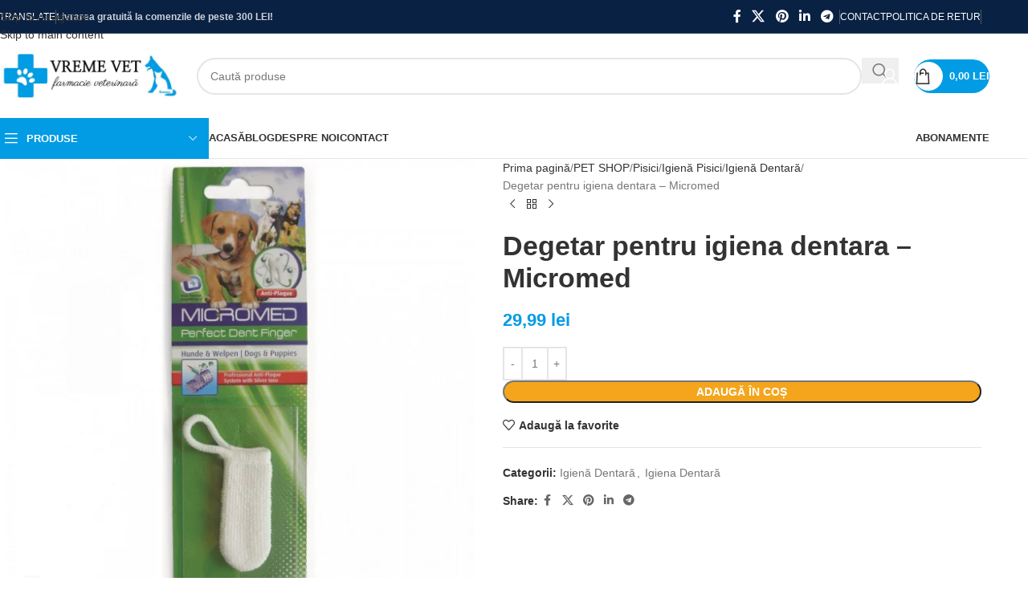

--- FILE ---
content_type: text/html; charset=UTF-8
request_url: https://www.farmacieveterinara.vremevet.ro/product/degetar-pentru-igiena-dentara-micromed/
body_size: 60310
content:
<!DOCTYPE html><html lang="ro-RO"><head><script data-no-optimize="1">var litespeed_docref=sessionStorage.getItem("litespeed_docref");litespeed_docref&&(Object.defineProperty(document,"referrer",{get:function(){return litespeed_docref}}),sessionStorage.removeItem("litespeed_docref"));</script> <meta charset="UTF-8"><link rel="profile" href="https://gmpg.org/xfn/11"><link rel="pingback" href="https://www.farmacieveterinara.vremevet.ro/xmlrpc.php"><meta name='robots' content='index, follow, max-image-preview:large, max-snippet:-1, max-video-preview:-1' /> <script id="cookieyes" type="litespeed/javascript" data-src="https://cdn-cookieyes.com/client_data/df2ee58c0afed98b1db3a654/script.js"></script> <script id="google_gtagjs-js-consent-mode-data-layer" type="litespeed/javascript">window.dataLayer=window.dataLayer||[];function gtag(){dataLayer.push(arguments)}
gtag('consent','default',{"ad_personalization":"denied","ad_storage":"denied","ad_user_data":"denied","analytics_storage":"denied","functionality_storage":"denied","security_storage":"denied","personalization_storage":"denied","region":["AT","BE","BG","CH","CY","CZ","DE","DK","EE","ES","FI","FR","GB","GR","HR","HU","IE","IS","IT","LI","LT","LU","LV","MT","NL","NO","PL","PT","RO","SE","SI","SK"],"wait_for_update":500});window._googlesitekitConsentCategoryMap={"statistics":["analytics_storage"],"marketing":["ad_storage","ad_user_data","ad_personalization"],"functional":["functionality_storage","security_storage"],"preferences":["personalization_storage"]};window._googlesitekitConsents={"ad_personalization":"denied","ad_storage":"denied","ad_user_data":"denied","analytics_storage":"denied","functionality_storage":"denied","security_storage":"denied","personalization_storage":"denied","region":["AT","BE","BG","CH","CY","CZ","DE","DK","EE","ES","FI","FR","GB","GR","HR","HU","IE","IS","IT","LI","LT","LU","LV","MT","NL","NO","PL","PT","RO","SE","SI","SK"],"wait_for_update":500}</script> <title>Degetar pentru igiena dentara - Micromed - Farmacie Veterinara Online - VremeVet</title><link rel="canonical" href="https://www.farmacieveterinara.vremevet.ro/product/degetar-pentru-igiena-dentara-micromed/" /><meta property="og:locale" content="ro_RO" /><meta property="og:type" content="article" /><meta property="og:title" content="Degetar pentru igiena dentara - Micromed - Farmacie Veterinara Online - VremeVet" /><meta property="og:description" content="Degetar pentru igiena dentara pentru caini si pisici &#8211; Micromed Vet &#8211; Pentru o dantura alba si improspatarea gurii. &#8211;" /><meta property="og:url" content="https://www.farmacieveterinara.vremevet.ro/product/degetar-pentru-igiena-dentara-micromed/" /><meta property="og:site_name" content="Farmacie Veterinara Online - VremeVet" /><meta property="article:publisher" content="https://www.facebook.com/VremeVetFarmacieVeterinara/" /><meta property="article:modified_time" content="2023-05-01T14:11:25+00:00" /><meta property="og:image" content="https://www.farmacieveterinara.vremevet.ro/wp-content/uploads/2023/05/degetar-pentru-igiena-dentara-micromed762.webp" /><meta property="og:image:width" content="600" /><meta property="og:image:height" content="600" /><meta property="og:image:type" content="image/webp" /><meta name="twitter:card" content="summary_large_image" /><meta name="twitter:label1" content="Timp estimat pentru citire" /><meta name="twitter:data1" content="1 minut" /> <script type="application/ld+json" class="yoast-schema-graph">{"@context":"https://schema.org","@graph":[{"@type":"WebPage","@id":"https://www.farmacieveterinara.vremevet.ro/product/degetar-pentru-igiena-dentara-micromed/","url":"https://www.farmacieveterinara.vremevet.ro/product/degetar-pentru-igiena-dentara-micromed/","name":"Degetar pentru igiena dentara - Micromed - Farmacie Veterinara Online - VremeVet","isPartOf":{"@id":"https://www.farmacieveterinara.vremevet.ro/#website"},"primaryImageOfPage":{"@id":"https://www.farmacieveterinara.vremevet.ro/product/degetar-pentru-igiena-dentara-micromed/#primaryimage"},"image":{"@id":"https://www.farmacieveterinara.vremevet.ro/product/degetar-pentru-igiena-dentara-micromed/#primaryimage"},"thumbnailUrl":"https://www.farmacieveterinara.vremevet.ro/wp-content/uploads/2023/05/degetar-pentru-igiena-dentara-micromed762.webp","datePublished":"2023-05-01T14:11:24+00:00","dateModified":"2023-05-01T14:11:25+00:00","breadcrumb":{"@id":"https://www.farmacieveterinara.vremevet.ro/product/degetar-pentru-igiena-dentara-micromed/#breadcrumb"},"inLanguage":"ro-RO","potentialAction":[{"@type":"ReadAction","target":["https://www.farmacieveterinara.vremevet.ro/product/degetar-pentru-igiena-dentara-micromed/"]}]},{"@type":"ImageObject","inLanguage":"ro-RO","@id":"https://www.farmacieveterinara.vremevet.ro/product/degetar-pentru-igiena-dentara-micromed/#primaryimage","url":"https://www.farmacieveterinara.vremevet.ro/wp-content/uploads/2023/05/degetar-pentru-igiena-dentara-micromed762.webp","contentUrl":"https://www.farmacieveterinara.vremevet.ro/wp-content/uploads/2023/05/degetar-pentru-igiena-dentara-micromed762.webp","width":600,"height":600},{"@type":"BreadcrumbList","@id":"https://www.farmacieveterinara.vremevet.ro/product/degetar-pentru-igiena-dentara-micromed/#breadcrumb","itemListElement":[{"@type":"ListItem","position":1,"name":"Home","item":"https://www.farmacieveterinara.vremevet.ro/"},{"@type":"ListItem","position":2,"name":"Magazin","item":"https://www.farmacieveterinara.vremevet.ro/magazin/"},{"@type":"ListItem","position":3,"name":"Degetar pentru igiena dentara &#8211; Micromed"}]},{"@type":"WebSite","@id":"https://www.farmacieveterinara.vremevet.ro/#website","url":"https://www.farmacieveterinara.vremevet.ro/","name":"Farmacie Veterinara Online - VremeVet","description":"Farmacia Veterinară VremeVet","publisher":{"@id":"https://www.farmacieveterinara.vremevet.ro/#organization"},"potentialAction":[{"@type":"SearchAction","target":{"@type":"EntryPoint","urlTemplate":"https://www.farmacieveterinara.vremevet.ro/?s={search_term_string}"},"query-input":{"@type":"PropertyValueSpecification","valueRequired":true,"valueName":"search_term_string"}}],"inLanguage":"ro-RO"},{"@type":"Organization","@id":"https://www.farmacieveterinara.vremevet.ro/#organization","name":"Farmacie Veterinara Online - VremeVet","url":"https://www.farmacieveterinara.vremevet.ro/","logo":{"@type":"ImageObject","inLanguage":"ro-RO","@id":"https://www.farmacieveterinara.vremevet.ro/#/schema/logo/image/","url":"https://www.farmacieveterinara.vremevet.ro/wp-content/uploads/2023/03/WhatsApp-Image-2023-02-22-at-6.32.58-PM.jpeg","contentUrl":"https://www.farmacieveterinara.vremevet.ro/wp-content/uploads/2023/03/WhatsApp-Image-2023-02-22-at-6.32.58-PM.jpeg","width":940,"height":788,"caption":"Farmacie Veterinara Online - VremeVet"},"image":{"@id":"https://www.farmacieveterinara.vremevet.ro/#/schema/logo/image/"},"sameAs":["https://www.facebook.com/VremeVetFarmacieVeterinara/","https://www.instagram.com/vremevet.farmacieveterinara/","https://www.tiktok.com/@vreme_vet?fbclid=IwAR1DxGlyjAqOIXtNZJczv7VVyhzsVOQWsP8WCO3Sw2jP83x68te_YhIWP_U","https://www.youtube.com/@Vreme.Vet_Farmacie.Veterinara/about"]}]}</script>  <script type='application/javascript'  id='pys-version-script'>console.log('PixelYourSite Free version 11.1.5.2');</script> <link rel='dns-prefetch' href='//www.googletagmanager.com' /><link rel='dns-prefetch' href='//fonts.googleapis.com' /><link rel='dns-prefetch' href='//pagead2.googlesyndication.com' /><link rel="alternate" type="application/rss+xml" title="Farmacie Veterinara Online - VremeVet &raquo; Flux" href="https://www.farmacieveterinara.vremevet.ro/feed/" /><link rel="alternate" type="application/rss+xml" title="Farmacie Veterinara Online - VremeVet &raquo; Flux comentarii" href="https://www.farmacieveterinara.vremevet.ro/comments/feed/" /><link rel="alternate" type="application/rss+xml" title="Flux comentarii Farmacie Veterinara Online - VremeVet &raquo; Degetar pentru igiena dentara &#8211; Micromed" href="https://www.farmacieveterinara.vremevet.ro/product/degetar-pentru-igiena-dentara-micromed/feed/" /><link rel="alternate" title="oEmbed (JSON)" type="application/json+oembed" href="https://www.farmacieveterinara.vremevet.ro/wp-json/oembed/1.0/embed?url=https%3A%2F%2Fwww.farmacieveterinara.vremevet.ro%2Fproduct%2Fdegetar-pentru-igiena-dentara-micromed%2F" /><link rel="alternate" title="oEmbed (XML)" type="text/xml+oembed" href="https://www.farmacieveterinara.vremevet.ro/wp-json/oembed/1.0/embed?url=https%3A%2F%2Fwww.farmacieveterinara.vremevet.ro%2Fproduct%2Fdegetar-pentru-igiena-dentara-micromed%2F&#038;format=xml" /><style id='wp-img-auto-sizes-contain-inline-css' type='text/css'>img:is([sizes=auto i],[sizes^="auto," i]){contain-intrinsic-size:3000px 1500px}
/*# sourceURL=wp-img-auto-sizes-contain-inline-css */</style><link data-optimized="2" rel="stylesheet" href="https://www.farmacieveterinara.vremevet.ro/wp-content/litespeed/css/5a224eff57d440634e9d63b80d12e439.css?ver=81a06" /><style id='safe-svg-svg-icon-style-inline-css' type='text/css'>.safe-svg-cover{text-align:center}.safe-svg-cover .safe-svg-inside{display:inline-block;max-width:100%}.safe-svg-cover svg{fill:currentColor;height:100%;max-height:100%;max-width:100%;width:100%}

/*# sourceURL=https://www.farmacieveterinara.vremevet.ro/wp-content/plugins/safe-svg/dist/safe-svg-block-frontend.css */</style><style id='woocommerce-inline-inline-css' type='text/css'>.woocommerce form .form-row .required { visibility: visible; }
/*# sourceURL=woocommerce-inline-inline-css */</style> <script id="woocommerce-google-analytics-integration-gtag-js-after" type="litespeed/javascript">window.dataLayer=window.dataLayer||[];function gtag(){dataLayer.push(arguments)}
for(const mode of[{"analytics_storage":"denied","ad_storage":"denied","ad_user_data":"denied","ad_personalization":"denied","region":["AT","BE","BG","HR","CY","CZ","DK","EE","FI","FR","DE","GR","HU","IS","IE","IT","LV","LI","LT","LU","MT","NL","NO","PL","PT","RO","SK","SI","ES","SE","GB","CH"]}]||[]){gtag("consent","default",{"wait_for_update":500,...mode})}
gtag("js",new Date());gtag("set","developer_id.dOGY3NW",!0);gtag("config","G-V7Z72SF0RK",{"track_404":!0,"allow_google_signals":!0,"logged_in":!1,"linker":{"domains":["https://www.farmacieveterinara.vremevet.ro/"],"allow_incoming":!1},"custom_map":{"dimension1":"logged_in"}})</script> <script id="cookie-law-info-wca-js-before" type="litespeed/javascript">const _ckyGsk=!0</script> <script type="litespeed/javascript" data-src="https://www.farmacieveterinara.vremevet.ro/wp-includes/js/jquery/jquery.min.js" id="jquery-core-js"></script> <script id="smartbill-woocommerce-js-extra" type="litespeed/javascript">var smartbill_billing={"billing":"","loc_checks":""}</script> <script id="tt4b_ajax_script-js-extra" type="litespeed/javascript">var tt4b_script_vars={"pixel_code":"CHJ0MPRC77U2G2A0GJEG","currency":"RON","country":"RO","advanced_matching":"1"}</script> <script type="text/javascript" src="https://www.farmacieveterinara.vremevet.ro/wp-content/plugins/woocommerce/assets/js/jquery-blockui/jquery.blockUI.min.js" id="wc-jquery-blockui-js" defer="defer" data-wp-strategy="defer"></script> <script id="wc-add-to-cart-js-extra" type="litespeed/javascript">var wc_add_to_cart_params={"ajax_url":"/wp-admin/admin-ajax.php","wc_ajax_url":"/?wc-ajax=%%endpoint%%","i18n_view_cart":"Vezi co\u0219ul","cart_url":"https://www.farmacieveterinara.vremevet.ro/cos/","is_cart":"","cart_redirect_after_add":"no"}</script> <script type="text/javascript" src="https://www.farmacieveterinara.vremevet.ro/wp-content/plugins/woocommerce/assets/js/zoom/jquery.zoom.min.js" id="wc-zoom-js" defer="defer" data-wp-strategy="defer"></script> <script id="wc-single-product-js-extra" type="litespeed/javascript">var wc_single_product_params={"i18n_required_rating_text":"Te rog selecteaz\u0103 o evaluare","i18n_rating_options":["Una din 5 stele","2 din 5 stele","3 din 5 stele","4 din 5 stele","5 din 5 stele"],"i18n_product_gallery_trigger_text":"Vezi galeria cu imagini pe ecran \u00eentreg","review_rating_required":"yes","flexslider":{"rtl":!1,"animation":"slide","smoothHeight":!0,"directionNav":!1,"controlNav":"thumbnails","slideshow":!1,"animationSpeed":500,"animationLoop":!1,"allowOneSlide":!1},"zoom_enabled":"","zoom_options":[],"photoswipe_enabled":"","photoswipe_options":{"shareEl":!1,"closeOnScroll":!1,"history":!1,"hideAnimationDuration":0,"showAnimationDuration":0},"flexslider_enabled":""}</script> <script id="woocommerce-js-extra" type="litespeed/javascript">var woocommerce_params={"ajax_url":"/wp-admin/admin-ajax.php","wc_ajax_url":"/?wc-ajax=%%endpoint%%","i18n_password_show":"Arat\u0103 parola","i18n_password_hide":"Ascunde parola"}</script> <script id="wpm-js-extra" type="litespeed/javascript">var wpm={"ajax_url":"https://www.farmacieveterinara.vremevet.ro/wp-admin/admin-ajax.php","root":"https://www.farmacieveterinara.vremevet.ro/wp-json/","nonce_wp_rest":"e4743f4d47","nonce_ajax":"e794b996e1"}</script> <script type="litespeed/javascript" data-src="https://www.farmacieveterinara.vremevet.ro/wp-content/plugins/woocommerce-google-adwords-conversion-tracking-tag/js/public/free/wpm-public.p1.min.js" id="wpm-js"></script> <script type="litespeed/javascript" data-src="https://www.farmacieveterinara.vremevet.ro/wp-content/plugins/pixelyoursite/dist/scripts/jquery.bind-first-0.2.3.min.js" id="jquery-bind-first-js"></script> <script id="pys-js-extra" type="litespeed/javascript">var pysOptions={"staticEvents":[],"dynamicEvents":[],"triggerEvents":[],"triggerEventTypes":[],"debug":"","siteUrl":"https://www.farmacieveterinara.vremevet.ro","ajaxUrl":"https://www.farmacieveterinara.vremevet.ro/wp-admin/admin-ajax.php","ajax_event":"24de87e865","enable_remove_download_url_param":"1","cookie_duration":"7","last_visit_duration":"60","enable_success_send_form":"","ajaxForServerEvent":"1","ajaxForServerStaticEvent":"1","useSendBeacon":"1","send_external_id":"1","external_id_expire":"180","track_cookie_for_subdomains":"1","google_consent_mode":"1","gdpr":{"ajax_enabled":!0,"all_disabled_by_api":!1,"facebook_disabled_by_api":!1,"analytics_disabled_by_api":!1,"google_ads_disabled_by_api":!1,"pinterest_disabled_by_api":!1,"bing_disabled_by_api":!1,"reddit_disabled_by_api":!1,"externalID_disabled_by_api":!1,"facebook_prior_consent_enabled":!0,"analytics_prior_consent_enabled":!0,"google_ads_prior_consent_enabled":null,"pinterest_prior_consent_enabled":!0,"bing_prior_consent_enabled":!0,"cookiebot_integration_enabled":!1,"cookiebot_facebook_consent_category":"marketing","cookiebot_analytics_consent_category":"statistics","cookiebot_tiktok_consent_category":"marketing","cookiebot_google_ads_consent_category":"marketing","cookiebot_pinterest_consent_category":"marketing","cookiebot_bing_consent_category":"marketing","consent_magic_integration_enabled":!1,"real_cookie_banner_integration_enabled":!1,"cookie_notice_integration_enabled":!1,"cookie_law_info_integration_enabled":!0,"analytics_storage":{"enabled":!0,"value":"granted","filter":!1},"ad_storage":{"enabled":!0,"value":"granted","filter":!1},"ad_user_data":{"enabled":!0,"value":"granted","filter":!1},"ad_personalization":{"enabled":!0,"value":"granted","filter":!1}},"cookie":{"disabled_all_cookie":!1,"disabled_start_session_cookie":!1,"disabled_advanced_form_data_cookie":!1,"disabled_landing_page_cookie":!1,"disabled_first_visit_cookie":!1,"disabled_trafficsource_cookie":!1,"disabled_utmTerms_cookie":!1,"disabled_utmId_cookie":!1},"tracking_analytics":{"TrafficSource":"direct","TrafficLanding":"undefined","TrafficUtms":[],"TrafficUtmsId":[]},"GATags":{"ga_datalayer_type":"default","ga_datalayer_name":"dataLayerPYS"},"woo":{"enabled":!0,"enabled_save_data_to_orders":!0,"addToCartOnButtonEnabled":!0,"addToCartOnButtonValueEnabled":!0,"addToCartOnButtonValueOption":"price","singleProductId":9476,"removeFromCartSelector":"form.woocommerce-cart-form .remove","addToCartCatchMethod":"add_cart_hook","is_order_received_page":!1,"containOrderId":!1},"edd":{"enabled":!1},"cache_bypass":"1769065163"}</script> 
 <script type="litespeed/javascript" data-src="https://www.googletagmanager.com/gtag/js?id=GT-WKRLCHD" id="google_gtagjs-js"></script> <script id="google_gtagjs-js-after" type="litespeed/javascript">window.dataLayer=window.dataLayer||[];function gtag(){dataLayer.push(arguments)}
gtag("set","linker",{"domains":["www.farmacieveterinara.vremevet.ro"]});gtag("js",new Date());gtag("set","developer_id.dZTNiMT",!0);gtag("config","GT-WKRLCHD")</script> <link rel="https://api.w.org/" href="https://www.farmacieveterinara.vremevet.ro/wp-json/" /><link rel="alternate" title="JSON" type="application/json" href="https://www.farmacieveterinara.vremevet.ro/wp-json/wp/v2/product/9476" /><link rel="EditURI" type="application/rsd+xml" title="RSD" href="https://www.farmacieveterinara.vremevet.ro/xmlrpc.php?rsd" /><meta name="generator" content="WordPress 6.9" /><meta name="generator" content="WooCommerce 10.4.3" /><link rel='shortlink' href='https://www.farmacieveterinara.vremevet.ro/?p=9476' /><meta name="generator" content="Site Kit by Google 1.170.0" />
 <script type="litespeed/javascript" data-src="https://www.googletagmanager.com/gtag/js?id=AW-11049889965"></script> <script type="litespeed/javascript">window.dataLayer=window.dataLayer||[];function gtag(){dataLayer.push(arguments)}
gtag('js',new Date());gtag('config','AW-11049889965')</script> <style type="text/css">#showLockerDetails{
            font-size: 13px; 
            font-weight: bold;
            line-height: 22px;
        }
        .shipping-pickup-store td .title {
            float: left;
            line-height: 30px;
        }
        .shipping-pickup-store td span.text {
            float: right;
        }
        .shipping-pickup-store td span.description {
            clear: both;
        }
        .shipping-pickup-store td > span:not([class*="select"]) {
            display: block;
            font-size: 11px;
            font-weight: normal;
            line-height: 1.3;
            margin-bottom: 0;
            padding: 6px 0;
            text-align: justify;
        }

        [aria-labelledby="select2-shipping-pickup-store-select-container"]{
            height: 100% !important;
        }
        #locker_name, #locker_address{
            width:100%;
            border:0;
            pointer-events: none;
            resize: none;
        }
        #select2-shipping-pickup-store-select-container{
            word-wrap: break-word !important;
            text-overflow: inherit !important;
            white-space: normal !important;
        }

        #select2-shipping-pickup-store-select-results{
            max-height: 250px;
            overflow-y: auto;
            font-size: 12px;
        }</style><meta name="google-site-verification" content="rz0LeEaTqBrapJpc4y5pPP-Ise8bbJTW0LlH77OFpuI" /><meta name="viewport" content="width=device-width, initial-scale=1.0, maximum-scale=1.0, user-scalable=no"><link rel="preload" as="font" href="https://www.farmacieveterinara.vremevet.ro/wp-content/themes/woodmart/fonts/woodmart-font-1-400.woff2?v=8.3.8" type="font/woff2" crossorigin>
<noscript><style>.woocommerce-product-gallery{ opacity: 1 !important; }</style></noscript><meta name="google-adsense-platform-account" content="ca-host-pub-2644536267352236"><meta name="google-adsense-platform-domain" content="sitekit.withgoogle.com"><meta name="generator" content="Elementor 3.34.2; features: e_font_icon_svg, additional_custom_breakpoints; settings: css_print_method-external, google_font-enabled, font_display-swap">
 <script type="litespeed/javascript">!function(w,d,t){w.TiktokAnalyticsObject=t;var ttq=w[t]=w[t]||[];ttq.methods=["page","track","identify","instances","debug","on","off","once","ready","alias","group","enableCookie","disableCookie","holdConsent","revokeConsent","grantConsent"],ttq.setAndDefer=function(t,e){t[e]=function(){t.push([e].concat(Array.prototype.slice.call(arguments,0)))}};for(var i=0;i<ttq.methods.length;i++)ttq.setAndDefer(ttq,ttq.methods[i]);ttq.instance=function(t){for(var e=ttq._i[t]||[],n=0;n<ttq.methods.length;n++)ttq.setAndDefer(e,ttq.methods[n]);return e},ttq.load=function(e,n){var r="https://analytics.tiktok.com/i18n/pixel/events.js",o=n&&n.partner;ttq._i=ttq._i||{},ttq._i[e]=[],ttq._i[e]._u=r,ttq._t=ttq._t||{},ttq._t[e]=+new Date,ttq._o=ttq._o||{},ttq._o[e]=n||{};n=document.createElement("script");n.type="text/javascript",n.async=!0,n.src=r+"?sdkid="+e+"&lib="+t;e=document.getElementsByTagName("script")[0];e.parentNode.insertBefore(n,e)};ttq.load('CHJ0MPRC77U2G2A0GJEG');ttq.page()}(window,document,'ttq')</script>  <script type="litespeed/javascript">!function(f,b,e,v,n,t,s){if(f.fbq)return;n=f.fbq=function(){n.callMethod?n.callMethod.apply(n,arguments):n.queue.push(arguments)};if(!f._fbq)f._fbq=n;n.push=n;n.loaded=!0;n.version='2.0';n.queue=[];t=b.createElement(e);t.async=!0;t.src=v;s=b.getElementsByTagName(e)[0];s.parentNode.insertBefore(t,s)}(window,document,'script','https://www.farmacieveterinara.vremevet.ro/wp-content/litespeed/localres/aHR0cHM6Ly9jb25uZWN0LmZhY2Vib29rLm5ldC9lbl9VUy9mYmV2ZW50cy5qcw==')</script>  <script type="litespeed/javascript">var url=window.location.origin+'?ob=open-bridge';fbq('set','openbridge','589604459692261',url);fbq('init','589604459692261',{},{"agent":"wordpress-6.9-4.1.5"})</script><script type="litespeed/javascript">fbq('track','PageView',[])</script>  <script type="litespeed/javascript">window.wpmDataLayer=window.wpmDataLayer||{};window.wpmDataLayer=Object.assign(window.wpmDataLayer,{"cart":{},"cart_item_keys":{},"version":{"number":"1.54.1","pro":!1,"eligible_for_updates":!1,"distro":"fms","beta":!1,"show":!0},"pixels":{"google":{"linker":{"settings":null},"user_id":!1,"ads":{"conversion_ids":{"AW-11049889965":"ZAVDCMm36ocZEK3h_5Qp"},"dynamic_remarketing":{"status":!0,"id_type":"sku","send_events_with_parent_ids":!0},"google_business_vertical":"retail","phone_conversion_number":"","phone_conversion_label":""},"tag_id":"AW-11049889965","tag_id_suppressed":[],"tag_gateway":{"measurement_path":""},"tcf_support":!1,"consent_mode":{"is_active":!0,"wait_for_update":500,"ads_data_redaction":!1,"url_passthrough":!0}},"facebook":{"pixel_id":"589604459692261","dynamic_remarketing":{"id_type":"sku"},"capi":!1,"advanced_matching":!1,"exclusion_patterns":[],"fbevents_js_url":"https://www.farmacieveterinara.vremevet.ro/wp-content/litespeed/localres/aHR0cHM6Ly9jb25uZWN0LmZhY2Vib29rLm5ldC9lbl9VUy9mYmV2ZW50cy5qcw=="}},"shop":{"list_name":"Product | Degetar pentru igiena dentara - Micromed","list_id":"product_degetar-pentru-igiena-dentara-micromed","page_type":"product","product_type":"simple","currency":"RON","selectors":{"addToCart":[],"beginCheckout":[]},"order_duplication_prevention":!0,"view_item_list_trigger":{"test_mode":!1,"background_color":"green","opacity":0.5,"repeat":!0,"timeout":1000,"threshold":0.8},"variations_output":!0,"session_active":!1},"page":{"id":9476,"title":"Degetar pentru igiena dentara &#8211; Micromed","type":"product","categories":[],"parent":{"id":0,"title":"Degetar pentru igiena dentara &#8211; Micromed","type":"product","categories":[]}},"general":{"user_logged_in":!1,"scroll_tracking_thresholds":[],"page_id":9476,"exclude_domains":[],"server_2_server":{"active":!1,"user_agent_exclude_patterns":[],"ip_exclude_list":[],"pageview_event_s2s":{"is_active":!1,"pixels":["facebook"]}},"consent_management":{"explicit_consent":!1},"lazy_load_pmw":!1,"chunk_base_path":"https://www.farmacieveterinara.vremevet.ro/wp-content/plugins/woocommerce-google-adwords-conversion-tracking-tag/js/public/free/","modules":{"load_deprecated_functions":!0}}})</script> <meta name="pm-dataLayer-meta" content="9476" class="wpmProductId"
data-id="9476"> <script type="litespeed/javascript">(window.wpmDataLayer=window.wpmDataLayer||{}).products=window.wpmDataLayer.products||{};window.wpmDataLayer.products[9476]={"id":"9476","sku":"","price":29.99,"brand":"","quantity":1,"dyn_r_ids":{"post_id":"9476","sku":9476,"gpf":"woocommerce_gpf_9476","gla":"gla_9476"},"is_variable":!1,"type":"simple","name":"Degetar pentru igiena dentara - Micromed","category":["Igienă Dentară","Igiena Dentară"],"is_variation":!1}</script> <style type="text/css">.recentcomments a{display:inline !important;padding:0 !important;margin:0 !important;}</style><style>.e-con.e-parent:nth-of-type(n+4):not(.e-lazyloaded):not(.e-no-lazyload),
				.e-con.e-parent:nth-of-type(n+4):not(.e-lazyloaded):not(.e-no-lazyload) * {
					background-image: none !important;
				}
				@media screen and (max-height: 1024px) {
					.e-con.e-parent:nth-of-type(n+3):not(.e-lazyloaded):not(.e-no-lazyload),
					.e-con.e-parent:nth-of-type(n+3):not(.e-lazyloaded):not(.e-no-lazyload) * {
						background-image: none !important;
					}
				}
				@media screen and (max-height: 640px) {
					.e-con.e-parent:nth-of-type(n+2):not(.e-lazyloaded):not(.e-no-lazyload),
					.e-con.e-parent:nth-of-type(n+2):not(.e-lazyloaded):not(.e-no-lazyload) * {
						background-image: none !important;
					}
				}</style> <script type='application/javascript' id='pys-config-warning-script'>console.warn('PixelYourSite: no pixel configured.');</script>  <script type="litespeed/javascript">(function(w,d,s,l,i){w[l]=w[l]||[];w[l].push({'gtm.start':new Date().getTime(),event:'gtm.js'});var f=d.getElementsByTagName(s)[0],j=d.createElement(s),dl=l!='dataLayer'?'&l='+l:'';j.async=!0;j.src='https://www.googletagmanager.com/gtm.js?id='+i+dl;f.parentNode.insertBefore(j,f)})(window,document,'script','dataLayer','GTM-TGDFTMXF')</script>  <script type="litespeed/javascript" data-src="https://pagead2.googlesyndication.com/pagead/js/adsbygoogle.js?client=ca-pub-7944230154320125&amp;host=ca-host-pub-2644536267352236" crossorigin="anonymous"></script> <link rel="icon" href="https://www.farmacieveterinara.vremevet.ro/wp-content/uploads/2023/03/cropped-WhatsApp-Image-2023-02-22-at-6.32.58-PM-1-32x32.jpeg" sizes="32x32" /><link rel="icon" href="https://www.farmacieveterinara.vremevet.ro/wp-content/uploads/2023/03/cropped-WhatsApp-Image-2023-02-22-at-6.32.58-PM-1-192x192.jpeg" sizes="192x192" /><link rel="apple-touch-icon" href="https://www.farmacieveterinara.vremevet.ro/wp-content/uploads/2023/03/cropped-WhatsApp-Image-2023-02-22-at-6.32.58-PM-1-180x180.jpeg" /><meta name="msapplication-TileImage" content="https://www.farmacieveterinara.vremevet.ro/wp-content/uploads/2023/03/cropped-WhatsApp-Image-2023-02-22-at-6.32.58-PM-1-270x270.jpeg" /><style></style><style id="wd-style-header_541962-css" data-type="wd-style-header_541962">:root{
	--wd-top-bar-h: 41px;
	--wd-top-bar-sm-h: .00001px;
	--wd-top-bar-sticky-h: .00001px;
	--wd-top-bar-brd-w: 1px;

	--wd-header-general-h: 105px;
	--wd-header-general-sm-h: 60px;
	--wd-header-general-sticky-h: 60px;
	--wd-header-general-brd-w: .00001px;

	--wd-header-bottom-h: 50px;
	--wd-header-bottom-sm-h: 60px;
	--wd-header-bottom-sticky-h: 40px;
	--wd-header-bottom-brd-w: 1px;

	--wd-header-clone-h: .00001px;

	--wd-header-brd-w: calc(var(--wd-top-bar-brd-w) + var(--wd-header-general-brd-w) + var(--wd-header-bottom-brd-w));
	--wd-header-h: calc(var(--wd-top-bar-h) + var(--wd-header-general-h) + var(--wd-header-bottom-h) + var(--wd-header-brd-w));
	--wd-header-sticky-h: calc(var(--wd-top-bar-sticky-h) + var(--wd-header-general-sticky-h) + var(--wd-header-bottom-sticky-h) + var(--wd-header-clone-h) + var(--wd-header-brd-w));
	--wd-header-sm-h: calc(var(--wd-top-bar-sm-h) + var(--wd-header-general-sm-h) + var(--wd-header-bottom-sm-h) + var(--wd-header-brd-w));
}

.whb-top-bar .wd-dropdown {
	margin-top: -0.5px;
}

.whb-top-bar .wd-dropdown:after {
	height: 10.5px;
}


.whb-sticked .whb-general-header .wd-dropdown:not(.sub-sub-menu) {
	margin-top: 9px;
}

.whb-sticked .whb-general-header .wd-dropdown:not(.sub-sub-menu):after {
	height: 20px;
}

:root:has(.whb-top-bar.whb-border-boxed) {
	--wd-top-bar-brd-w: .00001px;
}

@media (max-width: 1024px) {
:root:has(.whb-top-bar.whb-hidden-mobile) {
	--wd-top-bar-brd-w: .00001px;
}
}


:root:has(.whb-header-bottom.whb-border-boxed) {
	--wd-header-bottom-brd-w: .00001px;
}

@media (max-width: 1024px) {
:root:has(.whb-header-bottom.whb-hidden-mobile) {
	--wd-header-bottom-brd-w: .00001px;
}
}

.whb-header-bottom .wd-dropdown {
	margin-top: 4px;
}

.whb-header-bottom .wd-dropdown:after {
	height: 15px;
}

.whb-sticked .whb-header-bottom .wd-dropdown:not(.sub-sub-menu) {
	margin-top: -1px;
}

.whb-sticked .whb-header-bottom .wd-dropdown:not(.sub-sub-menu):after {
	height: 10px;
}


		
.whb-top-bar {
	background-color: rgba(9, 33, 67, 1);border-color: rgba(58, 77, 105, 1);border-bottom-width: 1px;border-bottom-style: solid;
}

.whb-9x1ytaxq7aphtb3npidp form.searchform {
	--wd-form-height: 46px;
}
.whb-general-header {
	background-color: rgba(255, 255, 255, 1);border-bottom-width: 0px;border-bottom-style: solid;
}

.whb-e6fk2q1nh63jdb1d9uvu form.searchform {
	--wd-form-height: 42px;
}
.whb-header-bottom {
	border-color: rgba(129, 129, 129, 0.2);border-bottom-width: 1px;border-bottom-style: solid;
}</style><style id="wd-style-theme_settings_default-css" data-type="wd-style-theme_settings_default">@font-face {
	font-weight: normal;
	font-style: normal;
	font-family: "woodmart-font";
	src: url("//www.farmacieveterinara.vremevet.ro/wp-content/themes/woodmart/fonts/woodmart-font-1-400.woff2?v=8.3.8") format("woff2");
	font-display:swap;
}

:root {
	--wd-text-font: "Cabin", Arial, Helvetica, sans-serif;
	--wd-text-font-weight: 400;
	--wd-text-color: #777777;
	--wd-text-font-size: 14px;
	--wd-title-font: "Cabin", Arial, Helvetica, sans-serif;
	--wd-title-font-weight: 600;
	--wd-title-color: #242424;
	--wd-entities-title-font: "Cabin", Arial, Helvetica, sans-serif;
	--wd-entities-title-font-weight: 600;
	--wd-entities-title-color: #333333;
	--wd-entities-title-color-hover: rgb(51 51 51 / 65%);
	--wd-alternative-font: "Lato", Arial, Helvetica, sans-serif;
	--wd-widget-title-font: "Cabin", Arial, Helvetica, sans-serif;
	--wd-widget-title-font-weight: 600;
	--wd-widget-title-transform: uppercase;
	--wd-widget-title-color: #333;
	--wd-widget-title-font-size: 16px;
	--wd-header-el-font: "Lato", Arial, Helvetica, sans-serif;
	--wd-header-el-font-weight: 700;
	--wd-header-el-transform: uppercase;
	--wd-header-el-font-size: 13px;
	--wd-otl-style: dotted;
	--wd-otl-width: 2px;
	--wd-primary-color: rgb(2,156,228);
	--wd-alternative-color: rgb(2,156,228);
	--btn-default-bgcolor: #f7f7f7;
	--btn-default-bgcolor-hover: #efefef;
	--btn-accented-bgcolor: rgb(244,165,28);
	--btn-accented-bgcolor-hover: rgb(222,150,26);
	--wd-form-brd-width: 2px;
	--notices-success-bg: #459647;
	--notices-success-color: #fff;
	--notices-warning-bg: #E0B252;
	--notices-warning-color: #fff;
	--wd-link-color: #333333;
	--wd-link-color-hover: #242424;
	--wd-sticky-btn-height: 95px;
}
.wd-age-verify-wrap {
	--wd-popup-width: 500px;
}
.wd-popup.wd-promo-popup {
	background-color: rgb(255,255,255);
	background-image: url(https://www.farmacieveterinara.vremevet.ro/wp-content/uploads/2021/09/retail-popup-bg.jpg);
	background-repeat: no-repeat;
	background-size: cover;
	background-position: center center;
}
.wd-promo-popup-wrap {
	--wd-popup-width: 800px;
}
:is(.woodmart-woocommerce-layered-nav, .wd-product-category-filter) .wd-scroll-content {
	max-height: 223px;
}
.wd-page-title .wd-page-title-bg img {
	object-fit: cover;
	object-position: center center;
}
.wd-footer {
	background-color: rgb(9,33,67);
	background-image: none;
}
html .product.wd-cat .wd-entities-title, html .product.wd-cat.cat-design-replace-title .wd-entities-title, html .wd-masonry-first .wd-cat:first-child .wd-entities-title {
	font-size: 16px;
}
.mfp-wrap.wd-popup-quick-view-wrap {
	--wd-popup-width: 920px;
}

@media (max-width: 1024px) {
	:root {
		--wd-sticky-btn-height: 95px;
	}

}

@media (max-width: 768.98px) {
	:root {
		--wd-sticky-btn-height: 42px;
	}

}
:root{
--wd-container-w: 1222px;
--wd-form-brd-radius: 35px;
--btn-default-color: #333;
--btn-default-color-hover: #333;
--btn-accented-color: #fff;
--btn-accented-color-hover: #fff;
--btn-default-brd-radius: 35px;
--btn-default-box-shadow: none;
--btn-default-box-shadow-hover: none;
--btn-accented-brd-radius: 35px;
--btn-accented-box-shadow: none;
--btn-accented-box-shadow-hover: none;
--wd-brd-radius: 0px;
}

@media (min-width: 1222px) {
section.elementor-section.wd-section-stretch > .elementor-container {
margin-left: auto;
margin-right: auto;
}
}


.wd-page-title {
background-color: #0a0a0a;
}

.cky-revisit-bottom-left{
	
display:none !important;
}
.cky-btn-revisit-wrapper{
	display:none !important;
}

.VIpgJd-ZVi9od-aZ2wEe-wOHMyf{
display:none !important;
}</style></head><body class="wp-singular product-template-default single single-product postid-9476 wp-theme-woodmart theme-woodmart woocommerce woocommerce-page woocommerce-no-js wrapper-full-width  categories-accordion-on woodmart-ajax-shop-on sticky-toolbar-on wd-sticky-btn-on elementor-default elementor-kit-9">
<noscript>
<iframe data-lazyloaded="1" src="about:blank" data-litespeed-src="https://www.googletagmanager.com/ns.html?id=GTM-TGDFTMXF" height="0" width="0" style="display:none;visibility:hidden"></iframe>
</noscript>
 <script type="text/javascript" id="wd-flicker-fix">// Flicker fix.</script> <div class="wd-skip-links">
<a href="#menu-main-navigation" class="wd-skip-navigation btn">
Skip to navigation					</a>
<a href="#main-content" class="wd-skip-content btn">
Skip to main content			</a></div><noscript>
<img height="1" width="1" style="display:none" alt="fbpx"
src="https://www.facebook.com/tr?id=589604459692261&ev=PageView&noscript=1" />
</noscript><div class="wd-page-wrapper website-wrapper"><header class="whb-header whb-header_541962 whb-sticky-shadow whb-scroll-stick whb-sticky-real"><div class="whb-main-header"><div class="whb-row whb-top-bar whb-not-sticky-row whb-with-bg whb-border-fullwidth whb-color-light whb-hidden-mobile whb-flex-flex-middle"><div class="container"><div class="whb-flex-row whb-top-bar-inner"><div class="whb-column whb-col-left whb-column5 whb-visible-lg"><nav class="wd-header-nav wd-header-secondary-nav whb-6zbemqv646k9zayetymx text-left" role="navigation" aria-label="Top Bar Left"><ul id="menu-top-bar-left" class="menu wd-nav wd-nav-header wd-nav-secondary wd-style-default wd-gap-s"><li id="menu-item-8719" class="menu-item menu-item-type-gs_sim menu-item-object-gs_sim menu-item-8719 item-level-0 menu-simple-dropdown wd-event-hover" ><a class="woodmart-nav-link"><span class="nav-link-text">Gtranslate</span></a></li></ul></nav><div class="wd-header-divider wd-full-height whb-7fcy2e66tzuc99ozy2n0"></div><div class="wd-header-text reset-last-child whb-y4ro7npestv02kyrww49"><strong>Livrarea gratuită la comenzile de peste 300 LEI!</strong></div></div><div class="whb-column whb-col-center whb-column6 whb-visible-lg whb-empty-column"></div><div class="whb-column whb-col-right whb-column7 whb-visible-lg"><div
class=" wd-social-icons wd-style-default social-share wd-shape-circle  whb-43k0qayz7gg36f2jmmhk color-scheme-light text-center">
<a rel="noopener noreferrer nofollow" href="https://www.facebook.com/sharer/sharer.php?u=https://www.farmacieveterinara.vremevet.ro/product/degetar-pentru-igiena-dentara-micromed/" target="_blank" class=" wd-social-icon social-facebook" aria-label="Contul tau Facebook">
<span class="wd-icon"></span>
</a>
<a rel="noopener noreferrer nofollow" href="https://x.com/share?url=https://www.farmacieveterinara.vremevet.ro/product/degetar-pentru-igiena-dentara-micromed/" target="_blank" class=" wd-social-icon social-twitter" aria-label="X social link">
<span class="wd-icon"></span>
</a>
<a rel="noopener noreferrer nofollow" href="https://pinterest.com/pin/create/button/?url=https://www.farmacieveterinara.vremevet.ro/product/degetar-pentru-igiena-dentara-micromed/&media=https://www.farmacieveterinara.vremevet.ro/wp-content/uploads/2023/05/degetar-pentru-igiena-dentara-micromed762.webp&description=Degetar+pentru+igiena+dentara+%26%238211%3B+Micromed" target="_blank" class=" wd-social-icon social-pinterest" aria-label="Contul tau de Pinterest">
<span class="wd-icon"></span>
</a>
<a rel="noopener noreferrer nofollow" href="https://www.linkedin.com/shareArticle?mini=true&url=https://www.farmacieveterinara.vremevet.ro/product/degetar-pentru-igiena-dentara-micromed/" target="_blank" class=" wd-social-icon social-linkedin" aria-label="Contul tau de Linkedin ">
<span class="wd-icon"></span>
</a>
<a rel="noopener noreferrer nofollow" href="https://telegram.me/share/url?url=https://www.farmacieveterinara.vremevet.ro/product/degetar-pentru-igiena-dentara-micromed/" target="_blank" class=" wd-social-icon social-tg" aria-label="Contul tau de Telegram">
<span class="wd-icon"></span>
</a></div><div class="wd-header-divider wd-full-height whb-aik22afewdiur23h71ba"></div><nav class="wd-header-nav wd-header-secondary-nav whb-by7fngopqyq58lavfby3 text-right wd-full-height" role="navigation" aria-label="Top Bar Right"><ul id="menu-top-bar-right" class="menu wd-nav wd-nav-header wd-nav-secondary wd-style-bordered wd-gap-s"><li id="menu-item-8530" class="menu-item menu-item-type-post_type menu-item-object-page menu-item-8530 item-level-0 menu-simple-dropdown wd-event-hover" ><a href="https://www.farmacieveterinara.vremevet.ro/contact/" class="woodmart-nav-link"><span class="nav-link-text">Contact</span></a></li><li id="menu-item-8529" class="menu-item menu-item-type-post_type menu-item-object-page menu-item-8529 item-level-0 menu-simple-dropdown wd-event-hover" ><a href="https://www.farmacieveterinara.vremevet.ro/politica-de-retur/" class="woodmart-nav-link"><span class="nav-link-text">Politica De Retur</span></a></li></ul></nav><div class="wd-header-divider wd-full-height whb-hvo7pk2f543doxhr21h5"></div></div><div class="whb-column whb-col-mobile whb-column_mobile1 whb-hidden-lg whb-empty-column"></div></div></div></div><div class="whb-row whb-general-header whb-sticky-row whb-with-bg whb-without-border whb-color-light whb-flex-flex-middle"><div class="container"><div class="whb-flex-row whb-general-header-inner"><div class="whb-column whb-col-left whb-column8 whb-visible-lg"><div class="site-logo whb-gs8bcnxektjsro21n657">
<a href="https://www.farmacieveterinara.vremevet.ro/" class="wd-logo wd-main-logo" rel="home" aria-label="Site logo">
<img data-lazyloaded="1" src="[data-uri]" width="1024" height="238" data-src="https://www.farmacieveterinara.vremevet.ro/wp-content/uploads/2023/03/WhatsApp-Image-2023-02-22-at-6.32.47-PM-e1680013715566.jpeg" class="attachment-full size-full" alt="" style="max-width:245px;" decoding="async" data-srcset="https://www.farmacieveterinara.vremevet.ro/wp-content/uploads/2023/03/WhatsApp-Image-2023-02-22-at-6.32.47-PM-e1680013715566.jpeg 1024w, https://www.farmacieveterinara.vremevet.ro/wp-content/uploads/2023/03/WhatsApp-Image-2023-02-22-at-6.32.47-PM-e1680013715566-150x35.jpeg 150w, https://www.farmacieveterinara.vremevet.ro/wp-content/uploads/2023/03/WhatsApp-Image-2023-02-22-at-6.32.47-PM-e1680013715566-750x174.jpeg 750w, https://www.farmacieveterinara.vremevet.ro/wp-content/uploads/2023/03/WhatsApp-Image-2023-02-22-at-6.32.47-PM-e1680013715566-400x93.jpeg 400w, https://www.farmacieveterinara.vremevet.ro/wp-content/uploads/2023/03/WhatsApp-Image-2023-02-22-at-6.32.47-PM-e1680013715566-768x179.jpeg 768w, https://www.farmacieveterinara.vremevet.ro/wp-content/uploads/2023/03/WhatsApp-Image-2023-02-22-at-6.32.47-PM-e1680013715566-860x200.jpeg 860w" data-sizes="(max-width: 1024px) 100vw, 1024px" />	</a></div></div><div class="whb-column whb-col-center whb-column9 whb-visible-lg"><div class="whb-space-element whb-r1zs6mpgi6bmsbvwzszd " style="width:10px;"></div><div class="wd-search-form  wd-header-search-form wd-display-form whb-9x1ytaxq7aphtb3npidp"><form role="search" method="get" class="searchform  wd-style-with-bg woodmart-ajax-search" action="https://www.farmacieveterinara.vremevet.ro/"  data-thumbnail="1" data-price="1" data-post_type="product" data-count="20" data-sku="0" data-symbols_count="3" data-include_cat_search="no" autocomplete="off">
<input type="text" class="s" placeholder="Caută produse" value="" name="s" aria-label="Caută" title="Caută produse" required/>
<input type="hidden" name="post_type" value="product"><span tabindex="0" aria-label="Elimina cautarea" class="wd-clear-search wd-role-btn wd-hide"></span>
<button type="submit" class="searchsubmit">
<span>
Caută		</span>
</button></form><div class="wd-search-results-wrapper"><div class="wd-search-results wd-dropdown-results wd-dropdown wd-scroll"><div class="wd-scroll-content"></div></div></div></div><div class="whb-space-element whb-bl9ba3piar26qqnzgblk " style="width:10px;"></div></div><div class="whb-column whb-col-right whb-column10 whb-visible-lg"><div class="whb-space-element whb-d6tcdhggjbqbrs217tl1 " style="width:15px;"></div><div class="wd-header-my-account wd-tools-element wd-event-hover wd-design-7 wd-account-style-icon login-side-opener whb-vssfpylqqax9pvkfnxoz">
<a href="https://www.farmacieveterinara.vremevet.ro/contul-meu/" title="Contul meu">
<span class="wd-tools-icon">
</span>
<span class="wd-tools-text">
Autentificare / Înregistrare			</span></a></div><div class="wd-header-wishlist wd-tools-element wd-style-icon wd-design-7 whb-a22wdkiy3r40yw2paskq" title="Lista mea de dorințe">
<a href="https://www.farmacieveterinara.vremevet.ro/wishlist/" title="Wishlist products">
<span class="wd-tools-icon">
</span><span class="wd-tools-text">
Lista de dorințe			</span></a></div><div class="wd-header-cart wd-tools-element wd-design-8 cart-widget-opener whb-nedhm962r512y1xz9j06">
<a href="https://www.farmacieveterinara.vremevet.ro/cos/" title="Cos de cumpărături">
<span class="wd-tools-inner">
<span class="wd-tools-icon wd-icon-alt">
<span class="wd-cart-number wd-tools-count">0 <span>articol</span></span>
</span>
<span class="wd-tools-text">
<span class="wd-cart-subtotal"><span class="woocommerce-Price-amount amount"><bdi>0,00&nbsp;<span class="woocommerce-Price-currencySymbol">lei</span></bdi></span></span>
</span></span>
</a></div></div><div class="whb-column whb-mobile-left whb-column_mobile2 whb-hidden-lg"><div class="wd-tools-element wd-header-mobile-nav wd-style-text wd-design-7 whb-g1k0m1tib7raxrwkm1t3">
<a href="#" rel="nofollow" aria-label="Open mobile menu">
<span class="wd-tools-icon">
</span><span class="wd-tools-text">Meniu</span></a></div></div><div class="whb-column whb-mobile-center whb-column_mobile3 whb-hidden-lg"><div class="site-logo whb-lt7vdqgaccmapftzurvt">
<a href="https://www.farmacieveterinara.vremevet.ro/" class="wd-logo wd-main-logo" rel="home" aria-label="Site logo">
<img data-lazyloaded="1" src="[data-uri]" width="1024" height="238" data-src="https://www.farmacieveterinara.vremevet.ro/wp-content/uploads/2023/03/WhatsApp-Image-2023-02-22-at-6.32.47-PM-e1680013715566.jpeg" class="attachment-full size-full" alt="" style="max-width:179px;" decoding="async" data-srcset="https://www.farmacieveterinara.vremevet.ro/wp-content/uploads/2023/03/WhatsApp-Image-2023-02-22-at-6.32.47-PM-e1680013715566.jpeg 1024w, https://www.farmacieveterinara.vremevet.ro/wp-content/uploads/2023/03/WhatsApp-Image-2023-02-22-at-6.32.47-PM-e1680013715566-150x35.jpeg 150w, https://www.farmacieveterinara.vremevet.ro/wp-content/uploads/2023/03/WhatsApp-Image-2023-02-22-at-6.32.47-PM-e1680013715566-750x174.jpeg 750w, https://www.farmacieveterinara.vremevet.ro/wp-content/uploads/2023/03/WhatsApp-Image-2023-02-22-at-6.32.47-PM-e1680013715566-400x93.jpeg 400w, https://www.farmacieveterinara.vremevet.ro/wp-content/uploads/2023/03/WhatsApp-Image-2023-02-22-at-6.32.47-PM-e1680013715566-768x179.jpeg 768w, https://www.farmacieveterinara.vremevet.ro/wp-content/uploads/2023/03/WhatsApp-Image-2023-02-22-at-6.32.47-PM-e1680013715566-860x200.jpeg 860w" data-sizes="(max-width: 1024px) 100vw, 1024px" />	</a></div></div><div class="whb-column whb-mobile-right whb-column_mobile4 whb-hidden-lg"><div class="wd-header-cart wd-tools-element wd-design-7 cart-widget-opener whb-trk5sfmvib0ch1s1qbtc">
<a href="https://www.farmacieveterinara.vremevet.ro/cos/" title="Cos de cumpărături">
<span class="wd-tools-icon wd-icon-alt">
<span class="wd-cart-number wd-tools-count">0 <span>articol</span></span>
</span>
<span class="wd-tools-text">
<span class="wd-cart-subtotal"><span class="woocommerce-Price-amount amount"><bdi>0,00&nbsp;<span class="woocommerce-Price-currencySymbol">lei</span></bdi></span></span>
</span></a></div></div></div></div></div><div class="whb-row whb-header-bottom whb-sticky-row whb-without-bg whb-border-fullwidth whb-color-dark whb-flex-flex-middle"><div class="container"><div class="whb-flex-row whb-header-bottom-inner"><div class="whb-column whb-col-left whb-column11 whb-visible-lg"><div class="wd-header-cats wd-style-1 wd-event-hover whb-ta5fvu73f0gkfxkz5429" role="navigation" aria-label="Header categories navigation">
<span class="menu-opener color-scheme-light">
<span class="menu-opener-icon"></span>
<span class="menu-open-label">
Produse		</span>
</span><div class="wd-dropdown wd-dropdown-cats"><ul id="menu-categorii" class="menu wd-nav wd-nav-vertical wd-dis-act wd-design-default"><li id="menu-item-10186" class="menu-item menu-item-type-custom menu-item-object-custom menu-item-has-children menu-item-10186 item-level-0 menu-simple-dropdown wd-event-hover" ><a href="https://www.farmacieveterinara.vremevet.ro/product-category/farmacie-veterinara/" class="woodmart-nav-link"><span class="nav-link-text">Farmacie Veterinară</span></a><div class="color-scheme-dark wd-design-default wd-dropdown-menu wd-dropdown"><div class="container wd-entry-content"><ul class="wd-sub-menu color-scheme-dark"><li id="menu-item-10188" class="menu-item menu-item-type-taxonomy menu-item-object-product_cat menu-item-10188 item-level-1 wd-event-hover" ><a href="https://www.farmacieveterinara.vremevet.ro/product-category/farmacie-veterinara/biosecuritate/" class="woodmart-nav-link"><img width="150" height="150" src="https://www.farmacieveterinara.vremevet.ro/wp-content/themes/woodmart/images/lazy.svg" class="wd-nav-img wd-lazy-fade" alt="Biosecuritate" loading="lazy" decoding="async" srcset="" sizes="auto, (max-width: 150px) 100vw, 150px" data-src="https://www.farmacieveterinara.vremevet.ro/wp-content/uploads/2023/05/6956971_product-150x150.jpeg" data-srcset="https://www.farmacieveterinara.vremevet.ro/wp-content/uploads/2023/05/6956971_product-150x150.jpeg 150w, https://www.farmacieveterinara.vremevet.ro/wp-content/uploads/2023/05/6956971_product-430x430.jpeg 430w, https://www.farmacieveterinara.vremevet.ro/wp-content/uploads/2023/05/6956971_product-300x300.jpeg 300w, https://www.farmacieveterinara.vremevet.ro/wp-content/uploads/2023/05/6956971_product.jpeg 550w" />Biosecuritate</a></li><li id="menu-item-10189" class="menu-item menu-item-type-taxonomy menu-item-object-product_cat menu-item-has-children menu-item-10189 item-level-1 wd-event-hover" ><a href="https://www.farmacieveterinara.vremevet.ro/product-category/farmacie-veterinara/animale-de-ferma/" class="woodmart-nav-link"><img width="150" height="150" src="https://www.farmacieveterinara.vremevet.ro/wp-content/themes/woodmart/images/lazy.svg" class="wd-nav-img wd-lazy-fade" alt="Farmacie Animale de Fermă" loading="lazy" decoding="async" data-src="https://www.farmacieveterinara.vremevet.ro/wp-content/uploads/2023/05/istockphoto-1068344198-612x612-1-150x150.jpeg" srcset="" />Farmacie Animale de Fermă</a><ul class="sub-sub-menu wd-dropdown"><li id="menu-item-10198" class="menu-item menu-item-type-taxonomy menu-item-object-product_cat menu-item-10198 item-level-2 wd-event-hover" ><a href="https://www.farmacieveterinara.vremevet.ro/product-category/farmacie-veterinara/animale-de-ferma/albine/" class="woodmart-nav-link"><img width="150" height="150" src="https://www.farmacieveterinara.vremevet.ro/wp-content/themes/woodmart/images/lazy.svg" class="wd-nav-img wd-lazy-fade" alt="Albine" loading="lazy" decoding="async" data-src="https://www.farmacieveterinara.vremevet.ro/wp-content/uploads/2023/05/albinuta-polen1.jpg-150x150.webp" srcset="" />Albine</a></li><li id="menu-item-10199" class="menu-item menu-item-type-taxonomy menu-item-object-product_cat menu-item-10199 item-level-2 wd-event-hover" ><a href="https://www.farmacieveterinara.vremevet.ro/product-category/farmacie-veterinara/animale-de-ferma/cai/" class="woodmart-nav-link"><img width="150" height="150" src="https://www.farmacieveterinara.vremevet.ro/wp-content/themes/woodmart/images/lazy.svg" class="wd-nav-img wd-lazy-fade" alt="Cai" loading="lazy" decoding="async" srcset="" sizes="auto, (max-width: 150px) 100vw, 150px" data-src="https://www.farmacieveterinara.vremevet.ro/wp-content/uploads/2023/05/27e946306dc0f07ec36d48fac85b4995-150x150.jpeg" data-srcset="https://www.farmacieveterinara.vremevet.ro/wp-content/uploads/2023/05/27e946306dc0f07ec36d48fac85b4995-150x150.jpeg 150w, https://www.farmacieveterinara.vremevet.ro/wp-content/uploads/2023/05/27e946306dc0f07ec36d48fac85b4995-300x300.jpeg 300w, https://www.farmacieveterinara.vremevet.ro/wp-content/uploads/2023/05/27e946306dc0f07ec36d48fac85b4995.jpeg 400w" />Cai</a></li><li id="menu-item-10200" class="menu-item menu-item-type-taxonomy menu-item-object-product_cat menu-item-10200 item-level-2 wd-event-hover" ><a href="https://www.farmacieveterinara.vremevet.ro/product-category/farmacie-veterinara/animale-de-ferma/igiena-adapost/" class="woodmart-nav-link"><img width="150" height="150" src="https://www.farmacieveterinara.vremevet.ro/wp-content/themes/woodmart/images/lazy.svg" class="wd-nav-img wd-lazy-fade" alt="Igienă Adăpost" loading="lazy" decoding="async" srcset="" sizes="auto, (max-width: 150px) 100vw, 150px" data-src="https://www.farmacieveterinara.vremevet.ro/wp-content/uploads/2023/05/q4898a18391ad12d7-150x150.jpeg" data-srcset="https://www.farmacieveterinara.vremevet.ro/wp-content/uploads/2023/05/q4898a18391ad12d7-150x150.jpeg 150w, https://www.farmacieveterinara.vremevet.ro/wp-content/uploads/2023/05/q4898a18391ad12d7-430x430.jpeg 430w, https://www.farmacieveterinara.vremevet.ro/wp-content/uploads/2023/05/q4898a18391ad12d7-750x750.jpeg 750w, https://www.farmacieveterinara.vremevet.ro/wp-content/uploads/2023/05/q4898a18391ad12d7-300x300.jpeg 300w, https://www.farmacieveterinara.vremevet.ro/wp-content/uploads/2023/05/q4898a18391ad12d7-768x768.jpeg 768w, https://www.farmacieveterinara.vremevet.ro/wp-content/uploads/2023/05/q4898a18391ad12d7.jpeg 800w" />Igienă Adăpost</a></li><li id="menu-item-10201" class="menu-item menu-item-type-taxonomy menu-item-object-product_cat menu-item-10201 item-level-2 wd-event-hover" ><a href="https://www.farmacieveterinara.vremevet.ro/product-category/farmacie-veterinara/animale-de-ferma/porcine/" class="woodmart-nav-link"><img width="150" height="150" src="https://www.farmacieveterinara.vremevet.ro/wp-content/themes/woodmart/images/lazy.svg" class="wd-nav-img wd-lazy-fade" alt="Porcine" loading="lazy" decoding="async" srcset="" sizes="auto, (max-width: 150px) 100vw, 150px" data-src="https://www.farmacieveterinara.vremevet.ro/wp-content/uploads/2023/05/figurina_schleich_13782_porc-150x150.jpeg" data-srcset="https://www.farmacieveterinara.vremevet.ro/wp-content/uploads/2023/05/figurina_schleich_13782_porc-150x150.jpeg 150w, https://www.farmacieveterinara.vremevet.ro/wp-content/uploads/2023/05/figurina_schleich_13782_porc-430x430.jpeg 430w, https://www.farmacieveterinara.vremevet.ro/wp-content/uploads/2023/05/figurina_schleich_13782_porc-300x300.jpeg 300w, https://www.farmacieveterinara.vremevet.ro/wp-content/uploads/2023/05/figurina_schleich_13782_porc.jpeg 500w" />Porcine</a></li><li id="menu-item-10202" class="menu-item menu-item-type-taxonomy menu-item-object-product_cat menu-item-has-children menu-item-10202 item-level-2 wd-event-hover" ><a href="https://www.farmacieveterinara.vremevet.ro/product-category/farmacie-veterinara/animale-de-ferma/rumegatoare/" class="woodmart-nav-link"><img width="150" height="150" src="https://www.farmacieveterinara.vremevet.ro/wp-content/themes/woodmart/images/lazy.svg" class="wd-nav-img wd-lazy-fade" alt="Rumegătoare" loading="lazy" decoding="async" srcset="" sizes="auto, (max-width: 150px) 100vw, 150px" data-src="https://www.farmacieveterinara.vremevet.ro/wp-content/uploads/2023/05/63465928aa8b18d3177db1a540315cd9491c167c_original-150x150.jpeg" data-srcset="https://www.farmacieveterinara.vremevet.ro/wp-content/uploads/2023/05/63465928aa8b18d3177db1a540315cd9491c167c_original-150x150.jpeg 150w, https://www.farmacieveterinara.vremevet.ro/wp-content/uploads/2023/05/63465928aa8b18d3177db1a540315cd9491c167c_original-430x430.jpeg 430w, https://www.farmacieveterinara.vremevet.ro/wp-content/uploads/2023/05/63465928aa8b18d3177db1a540315cd9491c167c_original-750x750.jpeg 750w, https://www.farmacieveterinara.vremevet.ro/wp-content/uploads/2023/05/63465928aa8b18d3177db1a540315cd9491c167c_original-300x300.jpeg 300w, https://www.farmacieveterinara.vremevet.ro/wp-content/uploads/2023/05/63465928aa8b18d3177db1a540315cd9491c167c_original-768x768.jpeg 768w, https://www.farmacieveterinara.vremevet.ro/wp-content/uploads/2023/05/63465928aa8b18d3177db1a540315cd9491c167c_original.jpeg 800w" />Rumegătoare</a><ul class="sub-sub-menu wd-dropdown"><li id="menu-item-10203" class="menu-item menu-item-type-taxonomy menu-item-object-product_cat menu-item-10203 item-level-3 wd-event-hover" ><a href="https://www.farmacieveterinara.vremevet.ro/product-category/farmacie-veterinara/animale-de-ferma/rumegatoare/bovine/" class="woodmart-nav-link"><img width="150" height="150" src="https://www.farmacieveterinara.vremevet.ro/wp-content/themes/woodmart/images/lazy.svg" class="wd-nav-img wd-lazy-fade" alt="Bovine" loading="lazy" decoding="async" data-src="https://www.farmacieveterinara.vremevet.ro/wp-content/uploads/2023/05/51821c59b98ff52fc2bff70b9444a12c-150x150.jpeg" srcset="" />Bovine</a></li><li id="menu-item-10204" class="menu-item menu-item-type-taxonomy menu-item-object-product_cat menu-item-10204 item-level-3 wd-event-hover" ><a href="https://www.farmacieveterinara.vremevet.ro/product-category/farmacie-veterinara/animale-de-ferma/rumegatoare/ovine/" class="woodmart-nav-link"><img width="150" height="150" src="https://www.farmacieveterinara.vremevet.ro/wp-content/themes/woodmart/images/lazy.svg" class="wd-nav-img wd-lazy-fade" alt="Ovine" loading="lazy" decoding="async" srcset="" sizes="auto, (max-width: 150px) 100vw, 150px" data-src="https://www.farmacieveterinara.vremevet.ro/wp-content/uploads/2023/05/figurina-oaie-schleich-13882-150x150.jpeg" data-srcset="https://www.farmacieveterinara.vremevet.ro/wp-content/uploads/2023/05/figurina-oaie-schleich-13882-150x150.jpeg 150w, https://www.farmacieveterinara.vremevet.ro/wp-content/uploads/2023/05/figurina-oaie-schleich-13882-430x430.jpeg 430w" />Ovine</a></li></ul></li></ul></li><li id="menu-item-10190" class="menu-item menu-item-type-taxonomy menu-item-object-product_cat menu-item-has-children menu-item-10190 item-level-1 wd-event-hover" ><a href="https://www.farmacieveterinara.vremevet.ro/product-category/farmacie-veterinara/farmacie-caini/" class="woodmart-nav-link"><img width="150" height="150" src="https://www.farmacieveterinara.vremevet.ro/wp-content/themes/woodmart/images/lazy.svg" class="wd-nav-img wd-lazy-fade" alt="Farmacie Câini" loading="lazy" decoding="async" srcset="" sizes="auto, (max-width: 150px) 100vw, 150px" data-src="https://www.farmacieveterinara.vremevet.ro/wp-content/uploads/2023/05/figurina-schleich-farm-world-caine-golden-retriever-femela17803-150x150.jpeg" data-srcset="https://www.farmacieveterinara.vremevet.ro/wp-content/uploads/2023/05/figurina-schleich-farm-world-caine-golden-retriever-femela17803-150x150.jpeg 150w, https://www.farmacieveterinara.vremevet.ro/wp-content/uploads/2023/05/figurina-schleich-farm-world-caine-golden-retriever-femela17803-430x430.jpeg 430w, https://www.farmacieveterinara.vremevet.ro/wp-content/uploads/2023/05/figurina-schleich-farm-world-caine-golden-retriever-femela17803-300x300.jpeg 300w, https://www.farmacieveterinara.vremevet.ro/wp-content/uploads/2023/05/figurina-schleich-farm-world-caine-golden-retriever-femela17803.jpeg 450w" />Farmacie Câini</a><ul class="sub-sub-menu wd-dropdown"><li id="menu-item-10206" class="menu-item menu-item-type-taxonomy menu-item-object-product_cat menu-item-10206 item-level-2 wd-event-hover" ><a href="https://www.farmacieveterinara.vremevet.ro/product-category/farmacie-veterinara/farmacie-caini/afectiuni-hepatice-caini/" class="woodmart-nav-link">Afecțiuni Hepatice Câini</a></li><li id="menu-item-10207" class="menu-item menu-item-type-taxonomy menu-item-object-product_cat menu-item-10207 item-level-2 wd-event-hover" ><a href="https://www.farmacieveterinara.vremevet.ro/product-category/farmacie-veterinara/farmacie-caini/afectiuni-renale-urinare-caini/" class="woodmart-nav-link">Afecțiuni Renale | Urinare Câini</a></li><li id="menu-item-10208" class="menu-item menu-item-type-taxonomy menu-item-object-product_cat menu-item-10208 item-level-2 wd-event-hover" ><a href="https://www.farmacieveterinara.vremevet.ro/product-category/farmacie-veterinara/farmacie-caini/antiparazitare-interne-si-externe-caini/" class="woodmart-nav-link">Antiparazitare Interne și Externe Câini</a></li><li id="menu-item-10210" class="menu-item menu-item-type-taxonomy menu-item-object-product_cat menu-item-10210 item-level-2 wd-event-hover" ><a href="https://www.farmacieveterinara.vremevet.ro/product-category/farmacie-veterinara/farmacie-caini/feromoni-caini/" class="woodmart-nav-link">Feromoni Câini</a></li><li id="menu-item-10213" class="menu-item menu-item-type-taxonomy menu-item-object-product_cat menu-item-10213 item-level-2 wd-event-hover" ><a href="https://www.farmacieveterinara.vremevet.ro/product-category/farmacie-veterinara/farmacie-caini/medicamente-caini/" class="woodmart-nav-link">Medicamente Câini</a></li><li id="menu-item-10214" class="menu-item menu-item-type-taxonomy menu-item-object-product_cat menu-item-10214 item-level-2 wd-event-hover" ><a href="https://www.farmacieveterinara.vremevet.ro/product-category/farmacie-veterinara/farmacie-caini/produse-dermatologice-caini/" class="woodmart-nav-link">Produse Dermatologice Câini</a></li><li id="menu-item-10215" class="menu-item menu-item-type-taxonomy menu-item-object-product_cat menu-item-10215 item-level-2 wd-event-hover" ><a href="https://www.farmacieveterinara.vremevet.ro/product-category/farmacie-veterinara/farmacie-caini/produse-oftalmologice-caini/" class="woodmart-nav-link">Produse Oftalmologice Câini</a></li><li id="menu-item-10216" class="menu-item menu-item-type-taxonomy menu-item-object-product_cat menu-item-10216 item-level-2 wd-event-hover" ><a href="https://www.farmacieveterinara.vremevet.ro/product-category/farmacie-veterinara/farmacie-caini/produse-otice-caini/" class="woodmart-nav-link">Produse Otice Câini</a></li><li id="menu-item-10217" class="menu-item menu-item-type-taxonomy menu-item-object-product_cat menu-item-10217 item-level-2 wd-event-hover" ><a href="https://www.farmacieveterinara.vremevet.ro/product-category/farmacie-veterinara/farmacie-caini/suplimente-vitamino-minerale-caini/" class="woodmart-nav-link">Suplimente Vitamino-Minerale Câini</a></li><li id="menu-item-10218" class="menu-item menu-item-type-taxonomy menu-item-object-product_cat menu-item-10218 item-level-2 wd-event-hover" ><a href="https://www.farmacieveterinara.vremevet.ro/product-category/farmacie-veterinara/farmacie-caini/suport-sistem-digestiv/" class="woodmart-nav-link">Suport Sistem Digestiv Câini</a></li></ul></li><li id="menu-item-10191" class="menu-item menu-item-type-taxonomy menu-item-object-product_cat menu-item-10191 item-level-1 wd-event-hover" ><a href="https://www.farmacieveterinara.vremevet.ro/product-category/farmacie-veterinara/farmacie-pasari/" class="woodmart-nav-link"><img width="150" height="150" src="https://www.farmacieveterinara.vremevet.ro/wp-content/themes/woodmart/images/lazy.svg" class="wd-nav-img wd-lazy-fade" alt="Farmacie Păsări" loading="lazy" decoding="async" srcset="" sizes="auto, (max-width: 150px) 100vw, 150px" data-src="https://www.farmacieveterinara.vremevet.ro/wp-content/uploads/2023/05/22B9CCF5-AD95-447C-973C-F3D16878A481-150x150.jpeg" data-srcset="https://www.farmacieveterinara.vremevet.ro/wp-content/uploads/2023/05/22B9CCF5-AD95-447C-973C-F3D16878A481-150x150.jpeg 150w, https://www.farmacieveterinara.vremevet.ro/wp-content/uploads/2023/05/22B9CCF5-AD95-447C-973C-F3D16878A481-430x430.jpeg 430w" />Farmacie Păsări</a></li><li id="menu-item-10192" class="menu-item menu-item-type-taxonomy menu-item-object-product_cat menu-item-has-children menu-item-10192 item-level-1 wd-event-hover" ><a href="https://www.farmacieveterinara.vremevet.ro/product-category/farmacie-veterinara/farmacie-pesti/" class="woodmart-nav-link"><img width="150" height="150" src="https://www.farmacieveterinara.vremevet.ro/wp-content/themes/woodmart/images/lazy.svg" class="wd-nav-img wd-lazy-fade" alt="Farmacie Pești" loading="lazy" decoding="async" srcset="" sizes="auto, (max-width: 150px) 100vw, 150px" data-src="https://www.farmacieveterinara.vremevet.ro/wp-content/uploads/2023/05/8599-1_12pcs-simulare-mini-animal-marin-animale-pesti-scalari-150x150.jpeg" data-srcset="https://www.farmacieveterinara.vremevet.ro/wp-content/uploads/2023/05/8599-1_12pcs-simulare-mini-animal-marin-animale-pesti-scalari-150x150.jpeg 150w, https://www.farmacieveterinara.vremevet.ro/wp-content/uploads/2023/05/8599-1_12pcs-simulare-mini-animal-marin-animale-pesti-scalari-430x430.jpeg 430w, https://www.farmacieveterinara.vremevet.ro/wp-content/uploads/2023/05/8599-1_12pcs-simulare-mini-animal-marin-animale-pesti-scalari-750x750.jpeg 750w, https://www.farmacieveterinara.vremevet.ro/wp-content/uploads/2023/05/8599-1_12pcs-simulare-mini-animal-marin-animale-pesti-scalari-300x300.jpeg 300w, https://www.farmacieveterinara.vremevet.ro/wp-content/uploads/2023/05/8599-1_12pcs-simulare-mini-animal-marin-animale-pesti-scalari-768x768.jpeg 768w, https://www.farmacieveterinara.vremevet.ro/wp-content/uploads/2023/05/8599-1_12pcs-simulare-mini-animal-marin-animale-pesti-scalari.jpeg 800w" />Farmacie Pești</a><ul class="sub-sub-menu wd-dropdown"><li id="menu-item-10219" class="menu-item menu-item-type-taxonomy menu-item-object-product_cat menu-item-10219 item-level-2 wd-event-hover" ><a href="https://www.farmacieveterinara.vremevet.ro/product-category/farmacie-veterinara/farmacie-pesti/anti-alge/" class="woodmart-nav-link">Anti Alge</a></li><li id="menu-item-10220" class="menu-item menu-item-type-taxonomy menu-item-object-product_cat menu-item-10220 item-level-2 wd-event-hover" ><a href="https://www.farmacieveterinara.vremevet.ro/product-category/farmacie-veterinara/farmacie-pesti/antibiotice-pesti/" class="woodmart-nav-link">Antibiotice Pești</a></li><li id="menu-item-10221" class="menu-item menu-item-type-taxonomy menu-item-object-product_cat menu-item-10221 item-level-2 wd-event-hover" ><a href="https://www.farmacieveterinara.vremevet.ro/product-category/farmacie-veterinara/farmacie-pesti/fertilizanti-plante/" class="woodmart-nav-link">Fertilizanți Plante</a></li><li id="menu-item-10222" class="menu-item menu-item-type-taxonomy menu-item-object-product_cat menu-item-10222 item-level-2 wd-event-hover" ><a href="https://www.farmacieveterinara.vremevet.ro/product-category/farmacie-veterinara/farmacie-pesti/vitamine-pesti/" class="woodmart-nav-link">Vitamine Pești</a></li></ul></li><li id="menu-item-10193" class="menu-item menu-item-type-taxonomy menu-item-object-product_cat menu-item-has-children menu-item-10193 item-level-1 wd-event-hover" ><a href="https://www.farmacieveterinara.vremevet.ro/product-category/farmacie-veterinara/farmacie-pisici/" class="woodmart-nav-link"><img width="150" height="150" src="https://www.farmacieveterinara.vremevet.ro/wp-content/themes/woodmart/images/lazy.svg" class="wd-nav-img wd-lazy-fade" alt="Farmacie Pisici" loading="lazy" decoding="async" srcset="" sizes="auto, (max-width: 150px) 100vw, 150px" data-src="https://www.farmacieveterinara.vremevet.ro/wp-content/uploads/2023/05/figurina-schleich-farm-world-pisica17817-150x150.jpeg" data-srcset="https://www.farmacieveterinara.vremevet.ro/wp-content/uploads/2023/05/figurina-schleich-farm-world-pisica17817-150x150.jpeg 150w, https://www.farmacieveterinara.vremevet.ro/wp-content/uploads/2023/05/figurina-schleich-farm-world-pisica17817-430x430.jpeg 430w, https://www.farmacieveterinara.vremevet.ro/wp-content/uploads/2023/05/figurina-schleich-farm-world-pisica17817-300x300.jpeg 300w, https://www.farmacieveterinara.vremevet.ro/wp-content/uploads/2023/05/figurina-schleich-farm-world-pisica17817.jpeg 450w" />Farmacie Pisici</a><ul class="sub-sub-menu wd-dropdown"><li id="menu-item-10224" class="menu-item menu-item-type-taxonomy menu-item-object-product_cat menu-item-10224 item-level-2 wd-event-hover" ><a href="https://www.farmacieveterinara.vremevet.ro/product-category/farmacie-veterinara/farmacie-pisici/afectiuni-hepatice-pisici/" class="woodmart-nav-link">Afecțiuni Hepatice Pisici</a></li><li id="menu-item-10225" class="menu-item menu-item-type-taxonomy menu-item-object-product_cat menu-item-10225 item-level-2 wd-event-hover" ><a href="https://www.farmacieveterinara.vremevet.ro/product-category/farmacie-veterinara/farmacie-pisici/afectiuni-renale-urinare-pisici/" class="woodmart-nav-link">Afecțiuni Renale | Urinare Pisici</a></li><li id="menu-item-10226" class="menu-item menu-item-type-taxonomy menu-item-object-product_cat menu-item-10226 item-level-2 wd-event-hover" ><a href="https://www.farmacieveterinara.vremevet.ro/product-category/farmacie-veterinara/farmacie-pisici/antiparazitare-interne-si-externe-farmacie-pisici/" class="woodmart-nav-link">Antiparazitare Interne și Externe Pisici</a></li><li id="menu-item-10227" class="menu-item menu-item-type-taxonomy menu-item-object-product_cat menu-item-10227 item-level-2 wd-event-hover" ><a href="https://www.farmacieveterinara.vremevet.ro/product-category/pet-shop/pisici/diete-veterinare-pisici/" class="woodmart-nav-link">Diete Veterinare Pisici</a></li><li id="menu-item-10228" class="menu-item menu-item-type-taxonomy menu-item-object-product_cat menu-item-10228 item-level-2 wd-event-hover" ><a href="https://www.farmacieveterinara.vremevet.ro/product-category/farmacie-veterinara/farmacie-pisici/diverse-pisici-farmacie-pisici/" class="woodmart-nav-link">Diverse Pisici</a></li><li id="menu-item-10229" class="menu-item menu-item-type-taxonomy menu-item-object-product_cat menu-item-10229 item-level-2 wd-event-hover" ><a href="https://www.farmacieveterinara.vremevet.ro/product-category/pet-shop/pisici/igiena-pisici/diverse-pisici/" class="woodmart-nav-link">Diverse Pisici</a></li><li id="menu-item-10236" class="menu-item menu-item-type-taxonomy menu-item-object-product_cat menu-item-10236 item-level-2 wd-event-hover" ><a href="https://www.farmacieveterinara.vremevet.ro/product-category/farmacie-veterinara/farmacie-pisici/dermatologice-pisici/" class="woodmart-nav-link">Produse Dermatologice Pisici</a></li><li id="menu-item-10237" class="menu-item menu-item-type-taxonomy menu-item-object-product_cat menu-item-10237 item-level-2 wd-event-hover" ><a href="https://www.farmacieveterinara.vremevet.ro/product-category/farmacie-veterinara/farmacie-pisici/produse-oftalmologice-pisici/" class="woodmart-nav-link">Produse Oftalmologice Pisici</a></li><li id="menu-item-10239" class="menu-item menu-item-type-taxonomy menu-item-object-product_cat menu-item-10239 item-level-2 wd-event-hover" ><a href="https://www.farmacieveterinara.vremevet.ro/product-category/farmacie-veterinara/farmacie-pisici/produse-otice-pisici/" class="woodmart-nav-link">Produse Otice Pisici</a></li><li id="menu-item-10240" class="menu-item menu-item-type-taxonomy menu-item-object-product_cat menu-item-10240 item-level-2 wd-event-hover" ><a href="https://www.farmacieveterinara.vremevet.ro/product-category/farmacie-veterinara/farmacie-pisici/suport-sistem-digestiv-pisici/" class="woodmart-nav-link">Suport Sistem Digestiv Pisici</a></li><li id="menu-item-10241" class="menu-item menu-item-type-taxonomy menu-item-object-product_cat menu-item-10241 item-level-2 wd-event-hover" ><a href="https://www.farmacieveterinara.vremevet.ro/product-category/farmacie-veterinara/farmacie-pisici/feromoni-pisici/" class="woodmart-nav-link">Feromoni Pisici</a></li><li id="menu-item-10243" class="menu-item menu-item-type-taxonomy menu-item-object-product_cat menu-item-10243 item-level-2 wd-event-hover" ><a href="https://www.farmacieveterinara.vremevet.ro/product-category/farmacie-veterinara/farmacie-pisici/medicamente-pisici/" class="woodmart-nav-link">Medicamente Pisici</a></li></ul></li><li id="menu-item-10194" class="menu-item menu-item-type-taxonomy menu-item-object-product_cat menu-item-10194 item-level-1 wd-event-hover" ><a href="https://www.farmacieveterinara.vremevet.ro/product-category/farmacie-veterinara/farmacie-reptile/" class="woodmart-nav-link"><img width="150" height="150" src="https://www.farmacieveterinara.vremevet.ro/wp-content/themes/woodmart/images/lazy.svg" class="wd-nav-img wd-lazy-fade" alt="Farmacie Reptile" loading="lazy" decoding="async" srcset="" sizes="auto, (max-width: 150px) 100vw, 150px" data-src="https://www.farmacieveterinara.vremevet.ro/wp-content/uploads/2023/05/65021012-magnet-ceramic-soparla-42-cm-bordallo-pinheiro-1276x1276-1-150x150.jpeg" data-srcset="https://www.farmacieveterinara.vremevet.ro/wp-content/uploads/2023/05/65021012-magnet-ceramic-soparla-42-cm-bordallo-pinheiro-1276x1276-1-150x150.jpeg 150w, https://www.farmacieveterinara.vremevet.ro/wp-content/uploads/2023/05/65021012-magnet-ceramic-soparla-42-cm-bordallo-pinheiro-1276x1276-1-430x430.jpeg 430w, https://www.farmacieveterinara.vremevet.ro/wp-content/uploads/2023/05/65021012-magnet-ceramic-soparla-42-cm-bordallo-pinheiro-1276x1276-1-750x750.jpeg 750w, https://www.farmacieveterinara.vremevet.ro/wp-content/uploads/2023/05/65021012-magnet-ceramic-soparla-42-cm-bordallo-pinheiro-1276x1276-1-300x300.jpeg 300w, https://www.farmacieveterinara.vremevet.ro/wp-content/uploads/2023/05/65021012-magnet-ceramic-soparla-42-cm-bordallo-pinheiro-1276x1276-1-800x800.jpeg 800w, https://www.farmacieveterinara.vremevet.ro/wp-content/uploads/2023/05/65021012-magnet-ceramic-soparla-42-cm-bordallo-pinheiro-1276x1276-1-768x768.jpeg 768w, https://www.farmacieveterinara.vremevet.ro/wp-content/uploads/2023/05/65021012-magnet-ceramic-soparla-42-cm-bordallo-pinheiro-1276x1276-1-860x860.jpeg 860w, https://www.farmacieveterinara.vremevet.ro/wp-content/uploads/2023/05/65021012-magnet-ceramic-soparla-42-cm-bordallo-pinheiro-1276x1276-1.jpeg 1276w" />Farmacie Reptile</a></li><li id="menu-item-10195" class="menu-item menu-item-type-taxonomy menu-item-object-product_cat menu-item-10195 item-level-1 wd-event-hover" ><a href="https://www.farmacieveterinara.vremevet.ro/product-category/farmacie-veterinara/farmacie-rozatoare/" class="woodmart-nav-link"><img width="150" height="150" src="https://www.farmacieveterinara.vremevet.ro/wp-content/themes/woodmart/images/lazy.svg" class="wd-nav-img wd-lazy-fade" alt="Farmacie Rozătoare" loading="lazy" decoding="async" srcset="" sizes="auto, (max-width: 150px) 100vw, 150px" data-src="https://www.farmacieveterinara.vremevet.ro/wp-content/uploads/2023/05/iepure_schleich-150x150.jpeg" data-srcset="https://www.farmacieveterinara.vremevet.ro/wp-content/uploads/2023/05/iepure_schleich-150x150.jpeg 150w, https://www.farmacieveterinara.vremevet.ro/wp-content/uploads/2023/05/iepure_schleich-430x430.jpeg 430w, https://www.farmacieveterinara.vremevet.ro/wp-content/uploads/2023/05/iepure_schleich-300x300.jpeg 300w, https://www.farmacieveterinara.vremevet.ro/wp-content/uploads/2023/05/iepure_schleich.jpeg 600w" />Farmacie Rozătoare</a></li><li id="menu-item-10197" class="menu-item menu-item-type-taxonomy menu-item-object-product_cat menu-item-has-children menu-item-10197 item-level-1 wd-event-hover" ><a href="https://www.farmacieveterinara.vremevet.ro/product-category/farmacie-veterinara/fitosanitare/" class="woodmart-nav-link"><img width="150" height="150" src="https://www.farmacieveterinara.vremevet.ro/wp-content/themes/woodmart/images/lazy.svg" class="wd-nav-img wd-lazy-fade" alt="Fitosanitare" loading="lazy" decoding="async" srcset="" sizes="auto, (max-width: 150px) 100vw, 150px" data-src="https://www.farmacieveterinara.vremevet.ro/wp-content/uploads/2023/05/insecte-plastic-12-buc-38-cm_3535_1_16730121431599-150x150.jpeg" data-srcset="https://www.farmacieveterinara.vremevet.ro/wp-content/uploads/2023/05/insecte-plastic-12-buc-38-cm_3535_1_16730121431599-150x150.jpeg 150w, https://www.farmacieveterinara.vremevet.ro/wp-content/uploads/2023/05/insecte-plastic-12-buc-38-cm_3535_1_16730121431599-430x430.jpeg 430w" />Fitosanitare</a><ul class="sub-sub-menu wd-dropdown"><li id="menu-item-10245" class="menu-item menu-item-type-taxonomy menu-item-object-product_cat menu-item-10245 item-level-2 wd-event-hover" ><a href="https://www.farmacieveterinara.vremevet.ro/product-category/farmacie-veterinara/fitosanitare/combatere-gandaci/" class="woodmart-nav-link"><img width="150" height="150" src="https://www.farmacieveterinara.vremevet.ro/wp-content/themes/woodmart/images/lazy.svg" class="wd-nav-img wd-lazy-fade" alt="Combatere Gândaci" loading="lazy" decoding="async" srcset="" sizes="auto, (max-width: 150px) 100vw, 150px" data-src="https://www.farmacieveterinara.vremevet.ro/wp-content/uploads/2023/05/robo-alive-gandac-3-150x150.jpeg" data-srcset="https://www.farmacieveterinara.vremevet.ro/wp-content/uploads/2023/05/robo-alive-gandac-3-150x150.jpeg 150w, https://www.farmacieveterinara.vremevet.ro/wp-content/uploads/2023/05/robo-alive-gandac-3-430x430.jpeg 430w, https://www.farmacieveterinara.vremevet.ro/wp-content/uploads/2023/05/robo-alive-gandac-3-300x300.jpeg 300w, https://www.farmacieveterinara.vremevet.ro/wp-content/uploads/2023/05/robo-alive-gandac-3.jpeg 480w" />Combatere Gândaci</a></li><li id="menu-item-10246" class="menu-item menu-item-type-taxonomy menu-item-object-product_cat menu-item-10246 item-level-2 wd-event-hover" ><a href="https://www.farmacieveterinara.vremevet.ro/product-category/farmacie-veterinara/fitosanitare/combatere-muste/" class="woodmart-nav-link"><img width="150" height="150" src="https://www.farmacieveterinara.vremevet.ro/wp-content/themes/woodmart/images/lazy.svg" class="wd-nav-img wd-lazy-fade" alt="Combatere Muște" loading="lazy" decoding="async" srcset="" sizes="auto, (max-width: 150px) 100vw, 150px" data-src="https://www.farmacieveterinara.vremevet.ro/wp-content/uploads/2023/05/m-de-casa_2vwa-150x150.jpeg" data-srcset="https://www.farmacieveterinara.vremevet.ro/wp-content/uploads/2023/05/m-de-casa_2vwa-150x150.jpeg 150w, https://www.farmacieveterinara.vremevet.ro/wp-content/uploads/2023/05/m-de-casa_2vwa.jpeg 300w" />Combatere Muște</a></li><li id="menu-item-10247" class="menu-item menu-item-type-taxonomy menu-item-object-product_cat menu-item-10247 item-level-2 wd-event-hover" ><a href="https://www.farmacieveterinara.vremevet.ro/product-category/farmacie-veterinara/fitosanitare/combatere-rozatoare/" class="woodmart-nav-link"><img width="150" height="150" src="https://www.farmacieveterinara.vremevet.ro/wp-content/themes/woodmart/images/lazy.svg" class="wd-nav-img wd-lazy-fade" alt="Combatere Rozătoare" loading="lazy" decoding="async" srcset="" sizes="auto, (max-width: 150px) 100vw, 150px" data-src="https://www.farmacieveterinara.vremevet.ro/wp-content/uploads/2023/05/figurina-papo-soarece-150x150.jpeg" data-srcset="https://www.farmacieveterinara.vremevet.ro/wp-content/uploads/2023/05/figurina-papo-soarece-150x150.jpeg 150w, https://www.farmacieveterinara.vremevet.ro/wp-content/uploads/2023/05/figurina-papo-soarece-430x430.jpeg 430w" />Combatere Rozătoare</a></li><li id="menu-item-10248" class="menu-item menu-item-type-taxonomy menu-item-object-product_cat menu-item-10248 item-level-2 wd-event-hover" ><a href="https://www.farmacieveterinara.vremevet.ro/product-category/farmacie-veterinara/fitosanitare/combatere-tantari/" class="woodmart-nav-link"><img width="150" height="150" src="https://www.farmacieveterinara.vremevet.ro/wp-content/themes/woodmart/images/lazy.svg" class="wd-nav-img wd-lazy-fade" alt="Combatere Țânțari" loading="lazy" decoding="async" data-src="https://www.farmacieveterinara.vremevet.ro/wp-content/uploads/2023/05/f08e41b0c027066519-150x150.jpeg" srcset="" />Combatere Țânțari</a></li><li id="menu-item-10249" class="menu-item menu-item-type-taxonomy menu-item-object-product_cat menu-item-10249 item-level-2 wd-event-hover" ><a href="https://www.farmacieveterinara.vremevet.ro/product-category/farmacie-veterinara/fitosanitare/produse-gradina/" class="woodmart-nav-link">Produse Grădină</a></li></ul></li></ul></div></div></li><li id="menu-item-10187" class="menu-item menu-item-type-custom menu-item-object-custom menu-item-has-children menu-item-10187 item-level-0 menu-simple-dropdown wd-event-hover" ><a href="https://www.farmacieveterinara.vremevet.ro/product-category/pet-shop/" class="woodmart-nav-link"><span class="nav-link-text">Pet Shop</span></a><div class="color-scheme-dark wd-design-default wd-dropdown-menu wd-dropdown"><div class="container wd-entry-content"><ul class="wd-sub-menu color-scheme-dark"><li id="menu-item-10311" class="menu-item menu-item-type-taxonomy menu-item-object-product_cat current-product-ancestor menu-item-has-children menu-item-10311 item-level-1 wd-event-hover" ><a href="https://www.farmacieveterinara.vremevet.ro/product-category/pet-shop/caini/" class="woodmart-nav-link"><img width="150" height="150" src="https://www.farmacieveterinara.vremevet.ro/wp-content/themes/woodmart/images/lazy.svg" class="wd-nav-img wd-lazy-fade" alt="Câini" loading="lazy" decoding="async" srcset="" sizes="auto, (max-width: 150px) 100vw, 150px" data-src="https://www.farmacieveterinara.vremevet.ro/wp-content/uploads/2023/05/figurina-schleich-farm-world-caine-golden-retriever-femela17803-150x150.jpeg" data-srcset="https://www.farmacieveterinara.vremevet.ro/wp-content/uploads/2023/05/figurina-schleich-farm-world-caine-golden-retriever-femela17803-150x150.jpeg 150w, https://www.farmacieveterinara.vremevet.ro/wp-content/uploads/2023/05/figurina-schleich-farm-world-caine-golden-retriever-femela17803-430x430.jpeg 430w, https://www.farmacieveterinara.vremevet.ro/wp-content/uploads/2023/05/figurina-schleich-farm-world-caine-golden-retriever-femela17803-300x300.jpeg 300w, https://www.farmacieveterinara.vremevet.ro/wp-content/uploads/2023/05/figurina-schleich-farm-world-caine-golden-retriever-femela17803.jpeg 450w" />Câini</a><ul class="sub-sub-menu wd-dropdown"><li id="menu-item-10315" class="menu-item menu-item-type-taxonomy menu-item-object-product_cat menu-item-has-children menu-item-10315 item-level-2 wd-event-hover" ><a href="https://www.farmacieveterinara.vremevet.ro/product-category/pet-shop/caini/accesorii-caini/" class="woodmart-nav-link">Accesorii Câini</a><ul class="sub-sub-menu wd-dropdown"><li id="menu-item-10317" class="menu-item menu-item-type-taxonomy menu-item-object-product_cat menu-item-10317 item-level-3 wd-event-hover" ><a href="https://www.farmacieveterinara.vremevet.ro/product-category/pet-shop/caini/accesorii-caini/botnite-caini/" class="woodmart-nav-link">Botnițe Câini</a></li><li id="menu-item-10318" class="menu-item menu-item-type-taxonomy menu-item-object-product_cat menu-item-10318 item-level-3 wd-event-hover" ><a href="https://www.farmacieveterinara.vremevet.ro/product-category/pet-shop/caini/accesorii-caini/castroane-boluri-caini/" class="woodmart-nav-link">Castroane | Boluri Câini</a></li><li id="menu-item-10319" class="menu-item menu-item-type-taxonomy menu-item-object-product_cat menu-item-10319 item-level-3 wd-event-hover" ><a href="https://www.farmacieveterinara.vremevet.ro/product-category/pet-shop/caini/accesorii-caini/custi-genti-transport-caini/" class="woodmart-nav-link">Cuști | Genți Transport Câini</a></li><li id="menu-item-10320" class="menu-item menu-item-type-taxonomy menu-item-object-product_cat menu-item-10320 item-level-3 wd-event-hover" ><a href="https://www.farmacieveterinara.vremevet.ro/product-category/pet-shop/caini/accesorii-caini/dresaj-caini/" class="woodmart-nav-link">Dresaj Câini</a></li><li id="menu-item-10321" class="menu-item menu-item-type-taxonomy menu-item-object-product_cat menu-item-10321 item-level-3 wd-event-hover" ><a href="https://www.farmacieveterinara.vremevet.ro/product-category/pet-shop/caini/accesorii-caini/paturi-cosuri-perne-caini/" class="woodmart-nav-link">Paturi | Coșuri | Perne Câini</a></li><li id="menu-item-10322" class="menu-item menu-item-type-taxonomy menu-item-object-product_cat menu-item-10322 item-level-3 wd-event-hover" ><a href="https://www.farmacieveterinara.vremevet.ro/product-category/pet-shop/caini/accesorii-caini/zgarzi-lese-hamuri-caini/" class="woodmart-nav-link">Zgărzi | Lese | Hamuri Câini</a></li><li id="menu-item-10323" class="menu-item menu-item-type-taxonomy menu-item-object-product_cat menu-item-10323 item-level-3 wd-event-hover" ><a href="https://www.farmacieveterinara.vremevet.ro/product-category/pet-shop/caini/accesorii-caini/jucarii-caini/" class="woodmart-nav-link">Jucării Câini</a></li></ul></li><li id="menu-item-10313" class="menu-item menu-item-type-taxonomy menu-item-object-product_cat current-product-ancestor menu-item-10313 item-level-2 wd-event-hover" ><a href="https://www.farmacieveterinara.vremevet.ro/product-category/pet-shop/caini/igiena-caini/" class="woodmart-nav-link">Igienă Câini</a></li><li id="menu-item-10316" class="menu-item menu-item-type-taxonomy menu-item-object-product_cat menu-item-has-children menu-item-10316 item-level-2 wd-event-hover" ><a href="https://www.farmacieveterinara.vremevet.ro/product-category/pet-shop/caini/hrana-caini/" class="woodmart-nav-link">Hrană Câini</a><ul class="sub-sub-menu wd-dropdown"><li id="menu-item-10330" class="menu-item menu-item-type-taxonomy menu-item-object-product_cat menu-item-has-children menu-item-10330 item-level-3 wd-event-hover" ><a href="https://www.farmacieveterinara.vremevet.ro/product-category/pet-shop/caini/hrana-caini/diete-veterinare-caini/" class="woodmart-nav-link">Diete Veterinare Câini</a><ul class="sub-sub-menu wd-dropdown"><li id="menu-item-10333" class="menu-item menu-item-type-taxonomy menu-item-object-product_cat menu-item-10333 item-level-4 wd-event-hover" ><a href="https://www.farmacieveterinara.vremevet.ro/product-category/pet-shop/caini/hrana-caini/diete-veterinare-caini/advance/" class="woodmart-nav-link">Advance</a></li><li id="menu-item-10339" class="menu-item menu-item-type-taxonomy menu-item-object-product_cat menu-item-10339 item-level-4 wd-event-hover" ><a href="https://www.farmacieveterinara.vremevet.ro/product-category/pet-shop/caini/hrana-caini/diete-veterinare-caini/purina/" class="woodmart-nav-link">Purina</a></li><li id="menu-item-10340" class="menu-item menu-item-type-taxonomy menu-item-object-product_cat menu-item-10340 item-level-4 wd-event-hover" ><a href="https://www.farmacieveterinara.vremevet.ro/product-category/pet-shop/caini/hrana-caini/diete-veterinare-caini/royal-canin-diete-veterinare-caini/" class="woodmart-nav-link">Royal Canin</a></li><li id="menu-item-10342" class="menu-item menu-item-type-taxonomy menu-item-object-product_cat menu-item-10342 item-level-4 wd-event-hover" ><a href="https://www.farmacieveterinara.vremevet.ro/product-category/pet-shop/caini/hrana-caini/diete-veterinare-caini/virbac/" class="woodmart-nav-link">Virbac</a></li><li id="menu-item-13083" class="menu-item menu-item-type-taxonomy menu-item-object-product_cat menu-item-13083 item-level-4 wd-event-hover" ><a href="https://www.farmacieveterinara.vremevet.ro/product-category/pet-shop/caini/hrana-caini/diete-veterinare-caini/hills/" class="woodmart-nav-link">Hill&#8217;s</a></li><li id="menu-item-13740" class="menu-item menu-item-type-taxonomy menu-item-object-product_cat menu-item-13740 item-level-4 wd-event-hover" ><a href="https://www.farmacieveterinara.vremevet.ro/product-category/pet-shop/caini/hrana-caini/diete-veterinare-caini/monge/" class="woodmart-nav-link">Monge</a></li><li id="menu-item-14847" class="menu-item menu-item-type-taxonomy menu-item-object-product_cat menu-item-14847 item-level-4 wd-event-hover" ><a href="https://www.farmacieveterinara.vremevet.ro/product-category/pet-shop/caini/hrana-caini/diete-veterinare-caini/brit-2/" class="woodmart-nav-link">Brit</a></li></ul></li><li id="menu-item-10327" class="menu-item menu-item-type-taxonomy menu-item-object-product_cat menu-item-10327 item-level-3 wd-event-hover" ><a href="https://www.farmacieveterinara.vremevet.ro/product-category/pet-shop/caini/hrana-caini/hrana-economica/" class="woodmart-nav-link">Hrană Economică</a></li><li id="menu-item-10328" class="menu-item menu-item-type-taxonomy menu-item-object-product_cat menu-item-10328 item-level-3 wd-event-hover" ><a href="https://www.farmacieveterinara.vremevet.ro/product-category/pet-shop/caini/hrana-caini/hrana-umeda-caini/" class="woodmart-nav-link">Hrană Umedă Câini</a></li><li id="menu-item-10329" class="menu-item menu-item-type-taxonomy menu-item-object-product_cat menu-item-10329 item-level-3 wd-event-hover" ><a href="https://www.farmacieveterinara.vremevet.ro/product-category/pet-shop/caini/hrana-caini/hrana-uscata-caini/" class="woodmart-nav-link">Hrană Uscată Câini</a></li><li id="menu-item-10331" class="menu-item menu-item-type-taxonomy menu-item-object-product_cat menu-item-10331 item-level-3 wd-event-hover" ><a href="https://www.farmacieveterinara.vremevet.ro/product-category/pet-shop/caini/hrana-caini/lapte-catei/" class="woodmart-nav-link">Lapte Căței</a></li><li id="menu-item-10332" class="menu-item menu-item-type-taxonomy menu-item-object-product_cat menu-item-10332 item-level-3 wd-event-hover" ><a href="https://www.farmacieveterinara.vremevet.ro/product-category/pet-shop/caini/hrana-caini/recompense-caini/" class="woodmart-nav-link">Recompense Câini</a></li></ul></li></ul></li><li id="menu-item-10349" class="menu-item menu-item-type-taxonomy menu-item-object-product_cat menu-item-has-children menu-item-10349 item-level-1 wd-event-hover" ><a href="https://www.farmacieveterinara.vremevet.ro/product-category/pet-shop/pasari/" class="woodmart-nav-link"><img width="150" height="150" src="https://www.farmacieveterinara.vremevet.ro/wp-content/themes/woodmart/images/lazy.svg" class="wd-nav-img wd-lazy-fade" alt="Păsări" loading="lazy" decoding="async" srcset="" sizes="auto, (max-width: 150px) 100vw, 150px" data-src="https://www.farmacieveterinara.vremevet.ro/wp-content/uploads/2023/05/22B9CCF5-AD95-447C-973C-F3D16878A481-150x150.jpeg" data-srcset="https://www.farmacieveterinara.vremevet.ro/wp-content/uploads/2023/05/22B9CCF5-AD95-447C-973C-F3D16878A481-150x150.jpeg 150w, https://www.farmacieveterinara.vremevet.ro/wp-content/uploads/2023/05/22B9CCF5-AD95-447C-973C-F3D16878A481-430x430.jpeg 430w" />Păsări</a><ul class="sub-sub-menu wd-dropdown"><li id="menu-item-10344" class="menu-item menu-item-type-taxonomy menu-item-object-product_cat menu-item-10344 item-level-2 wd-event-hover" ><a href="https://www.farmacieveterinara.vremevet.ro/product-category/pet-shop/pasari/accesorii-pasari/" class="woodmart-nav-link">Accesorii Păsări</a></li><li id="menu-item-10345" class="menu-item menu-item-type-taxonomy menu-item-object-product_cat menu-item-has-children menu-item-10345 item-level-2 wd-event-hover" ><a href="https://www.farmacieveterinara.vremevet.ro/product-category/pet-shop/pasari/hrana-pasari/" class="woodmart-nav-link">Hrană Păsări</a><ul class="sub-sub-menu wd-dropdown"><li id="menu-item-10346" class="menu-item menu-item-type-taxonomy menu-item-object-product_cat menu-item-10346 item-level-3 wd-event-hover" ><a href="https://www.farmacieveterinara.vremevet.ro/product-category/pet-shop/pasari/hrana-pasari/batoane-pasari/" class="woodmart-nav-link">Batoane Păsări</a></li><li id="menu-item-10347" class="menu-item menu-item-type-taxonomy menu-item-object-product_cat menu-item-10347 item-level-3 wd-event-hover" ><a href="https://www.farmacieveterinara.vremevet.ro/product-category/pet-shop/pasari/hrana-pasari/diverse-pasari/" class="woodmart-nav-link">Diverse Păsări</a></li><li id="menu-item-10348" class="menu-item menu-item-type-taxonomy menu-item-object-product_cat menu-item-10348 item-level-3 wd-event-hover" ><a href="https://www.farmacieveterinara.vremevet.ro/product-category/pet-shop/pasari/hrana-pasari/meniuri-pasari/" class="woodmart-nav-link">Meniuri Păsări</a></li></ul></li></ul></li><li id="menu-item-10352" class="menu-item menu-item-type-taxonomy menu-item-object-product_cat menu-item-has-children menu-item-10352 item-level-1 wd-event-hover" ><a href="https://www.farmacieveterinara.vremevet.ro/product-category/pet-shop/pesti/" class="woodmart-nav-link"><img width="150" height="150" src="https://www.farmacieveterinara.vremevet.ro/wp-content/themes/woodmart/images/lazy.svg" class="wd-nav-img wd-lazy-fade" alt="Pești" loading="lazy" decoding="async" srcset="" sizes="auto, (max-width: 150px) 100vw, 150px" data-src="https://www.farmacieveterinara.vremevet.ro/wp-content/uploads/2023/05/8599-1_12pcs-simulare-mini-animal-marin-animale-pesti-scalari-150x150.jpeg" data-srcset="https://www.farmacieveterinara.vremevet.ro/wp-content/uploads/2023/05/8599-1_12pcs-simulare-mini-animal-marin-animale-pesti-scalari-150x150.jpeg 150w, https://www.farmacieveterinara.vremevet.ro/wp-content/uploads/2023/05/8599-1_12pcs-simulare-mini-animal-marin-animale-pesti-scalari-430x430.jpeg 430w, https://www.farmacieveterinara.vremevet.ro/wp-content/uploads/2023/05/8599-1_12pcs-simulare-mini-animal-marin-animale-pesti-scalari-750x750.jpeg 750w, https://www.farmacieveterinara.vremevet.ro/wp-content/uploads/2023/05/8599-1_12pcs-simulare-mini-animal-marin-animale-pesti-scalari-300x300.jpeg 300w, https://www.farmacieveterinara.vremevet.ro/wp-content/uploads/2023/05/8599-1_12pcs-simulare-mini-animal-marin-animale-pesti-scalari-768x768.jpeg 768w, https://www.farmacieveterinara.vremevet.ro/wp-content/uploads/2023/05/8599-1_12pcs-simulare-mini-animal-marin-animale-pesti-scalari.jpeg 800w" />Pești</a><ul class="sub-sub-menu wd-dropdown"><li id="menu-item-10350" class="menu-item menu-item-type-taxonomy menu-item-object-product_cat menu-item-10350 item-level-2 wd-event-hover" ><a href="https://www.farmacieveterinara.vremevet.ro/product-category/pet-shop/pesti/acvarii-pesti/" class="woodmart-nav-link">Acvarii Pești</a></li><li id="menu-item-10351" class="menu-item menu-item-type-taxonomy menu-item-object-product_cat menu-item-10351 item-level-2 wd-event-hover" ><a href="https://www.farmacieveterinara.vremevet.ro/product-category/pet-shop/pesti/hrana-pesti/" class="woodmart-nav-link">Hrană Pești</a></li><li id="menu-item-10353" class="menu-item menu-item-type-taxonomy menu-item-object-product_cat menu-item-10353 item-level-2 wd-event-hover" ><a href="https://www.farmacieveterinara.vremevet.ro/product-category/pet-shop/pesti/accesorii-acvariu/" class="woodmart-nav-link">Accesorii Acvariu</a></li></ul></li><li id="menu-item-10354" class="menu-item menu-item-type-taxonomy menu-item-object-product_cat current-product-ancestor menu-item-has-children menu-item-10354 item-level-1 wd-event-hover" ><a href="https://www.farmacieveterinara.vremevet.ro/product-category/pet-shop/pisici/" class="woodmart-nav-link"><img width="150" height="150" src="https://www.farmacieveterinara.vremevet.ro/wp-content/themes/woodmart/images/lazy.svg" class="wd-nav-img wd-lazy-fade" alt="Pisici" loading="lazy" decoding="async" srcset="" sizes="auto, (max-width: 150px) 100vw, 150px" data-src="https://www.farmacieveterinara.vremevet.ro/wp-content/uploads/2023/05/figurina-schleich-farm-world-pisica17817-150x150.jpeg" data-srcset="https://www.farmacieveterinara.vremevet.ro/wp-content/uploads/2023/05/figurina-schleich-farm-world-pisica17817-150x150.jpeg 150w, https://www.farmacieveterinara.vremevet.ro/wp-content/uploads/2023/05/figurina-schleich-farm-world-pisica17817-430x430.jpeg 430w, https://www.farmacieveterinara.vremevet.ro/wp-content/uploads/2023/05/figurina-schleich-farm-world-pisica17817-300x300.jpeg 300w, https://www.farmacieveterinara.vremevet.ro/wp-content/uploads/2023/05/figurina-schleich-farm-world-pisica17817.jpeg 450w" />Pisici</a><ul class="sub-sub-menu wd-dropdown"><li id="menu-item-10357" class="menu-item menu-item-type-taxonomy menu-item-object-product_cat menu-item-has-children menu-item-10357 item-level-2 wd-event-hover" ><a href="https://www.farmacieveterinara.vremevet.ro/product-category/pet-shop/pisici/accesorii-pisici/" class="woodmart-nav-link">Accesorii Pisici</a><ul class="sub-sub-menu wd-dropdown"><li id="menu-item-10361" class="menu-item menu-item-type-taxonomy menu-item-object-product_cat menu-item-10361 item-level-3 wd-event-hover" ><a href="https://www.farmacieveterinara.vremevet.ro/product-category/pet-shop/pisici/accesorii-pisici/castroane-boluri-pisici/" class="woodmart-nav-link">Castroane | Boluri &#8211; Pisici</a></li><li id="menu-item-10362" class="menu-item menu-item-type-taxonomy menu-item-object-product_cat menu-item-10362 item-level-3 wd-event-hover" ><a href="https://www.farmacieveterinara.vremevet.ro/product-category/pet-shop/pisici/accesorii-pisici/culcusuri-saltele-pisici/" class="woodmart-nav-link">Culcușuri | Saltele &#8211; Pisici</a></li><li id="menu-item-10363" class="menu-item menu-item-type-taxonomy menu-item-object-product_cat menu-item-10363 item-level-3 wd-event-hover" ><a href="https://www.farmacieveterinara.vremevet.ro/product-category/pet-shop/pisici/accesorii-pisici/cursti-de-transport-pisici/" class="woodmart-nav-link">Cuști de Transport Pisici</a></li><li id="menu-item-10364" class="menu-item menu-item-type-taxonomy menu-item-object-product_cat menu-item-10364 item-level-3 wd-event-hover" ><a href="https://www.farmacieveterinara.vremevet.ro/product-category/pet-shop/pisici/accesorii-pisici/centre-de-joaca-sisaluri/" class="woodmart-nav-link">Centre de Joacă | Sisaluri</a></li><li id="menu-item-10368" class="menu-item menu-item-type-taxonomy menu-item-object-product_cat menu-item-10368 item-level-3 wd-event-hover" ><a href="https://www.farmacieveterinara.vremevet.ro/product-category/pet-shop/pisici/accesorii-pisici/jucarii-pisici/" class="woodmart-nav-link">Jucării Pisici</a></li><li id="menu-item-10369" class="menu-item menu-item-type-taxonomy menu-item-object-product_cat menu-item-10369 item-level-3 wd-event-hover" ><a href="https://www.farmacieveterinara.vremevet.ro/product-category/pet-shop/pisici/accesorii-pisici/zgarzi-lese-hamuri-accesorii-pisici/" class="woodmart-nav-link">Zgărzi | Lese | Hamuri Pisici</a></li><li id="menu-item-10367" class="menu-item menu-item-type-taxonomy menu-item-object-product_cat menu-item-10367 item-level-3 wd-event-hover" ><a href="https://www.farmacieveterinara.vremevet.ro/product-category/pet-shop/pisici/accesorii-pisici/diverse-accesorii-pisici/" class="woodmart-nav-link">Diverse Pisici</a></li></ul></li><li id="menu-item-10358" class="menu-item menu-item-type-taxonomy menu-item-object-product_cat menu-item-has-children menu-item-10358 item-level-2 wd-event-hover" ><a href="https://www.farmacieveterinara.vremevet.ro/product-category/pet-shop/pisici/diete-veterinare-pisici/" class="woodmart-nav-link">Diete Veterinare Pisici</a><ul class="sub-sub-menu wd-dropdown"><li id="menu-item-10334" class="menu-item menu-item-type-taxonomy menu-item-object-product_cat menu-item-10334 item-level-3 wd-event-hover" ><a href="https://www.farmacieveterinara.vremevet.ro/product-category/pet-shop/pisici/diete-veterinare-pisici/advance-diete-veterinare-pisici/" class="woodmart-nav-link">Advance</a></li><li id="menu-item-10338" class="menu-item menu-item-type-taxonomy menu-item-object-product_cat menu-item-10338 item-level-3 wd-event-hover" ><a href="https://www.farmacieveterinara.vremevet.ro/product-category/pet-shop/pisici/diete-veterinare-pisici/purina-diete-veterinare-pisici/" class="woodmart-nav-link">Purina</a></li><li id="menu-item-10341" class="menu-item menu-item-type-taxonomy menu-item-object-product_cat menu-item-10341 item-level-3 wd-event-hover" ><a href="https://www.farmacieveterinara.vremevet.ro/product-category/pet-shop/pisici/diete-veterinare-pisici/royal-canin/" class="woodmart-nav-link">Royal Canin</a></li><li id="menu-item-10343" class="menu-item menu-item-type-taxonomy menu-item-object-product_cat menu-item-10343 item-level-3 wd-event-hover" ><a href="https://www.farmacieveterinara.vremevet.ro/product-category/pet-shop/pisici/diete-veterinare-pisici/virbac-diete-veterinare-pisici/" class="woodmart-nav-link">Virbac</a></li><li id="menu-item-13082" class="menu-item menu-item-type-taxonomy menu-item-object-product_cat menu-item-13082 item-level-3 wd-event-hover" ><a href="https://www.farmacieveterinara.vremevet.ro/product-category/pet-shop/pisici/diete-veterinare-pisici/hills-diete-veterinare-pisici/" class="woodmart-nav-link">Hill&#8217;s</a></li><li id="menu-item-13739" class="menu-item menu-item-type-taxonomy menu-item-object-product_cat menu-item-13739 item-level-3 wd-event-hover" ><a href="https://www.farmacieveterinara.vremevet.ro/product-category/pet-shop/pisici/diete-veterinare-pisici/monge-diete-veterinare-pisici/" class="woodmart-nav-link">Monge</a></li><li id="menu-item-14805" class="menu-item menu-item-type-taxonomy menu-item-object-product_cat menu-item-14805 item-level-3 wd-event-hover" ><a href="https://www.farmacieveterinara.vremevet.ro/product-category/pet-shop/pisici/diete-veterinare-pisici/brit/" class="woodmart-nav-link">Brit</a></li></ul></li><li id="menu-item-10359" class="menu-item menu-item-type-taxonomy menu-item-object-product_cat menu-item-has-children menu-item-10359 item-level-2 wd-event-hover" ><a href="https://www.farmacieveterinara.vremevet.ro/product-category/pet-shop/pisici/hrana-pisici/" class="woodmart-nav-link">Hrană Pisici</a><ul class="sub-sub-menu wd-dropdown"><li id="menu-item-10370" class="menu-item menu-item-type-taxonomy menu-item-object-product_cat menu-item-10370 item-level-3 wd-event-hover" ><a href="https://www.farmacieveterinara.vremevet.ro/product-category/pet-shop/pisici/hrana-pisici/hrana-umeda-hrana-pisici/" class="woodmart-nav-link">Hrană Umedă Pisici</a></li><li id="menu-item-10371" class="menu-item menu-item-type-taxonomy menu-item-object-product_cat menu-item-10371 item-level-3 wd-event-hover" ><a href="https://www.farmacieveterinara.vremevet.ro/product-category/pet-shop/pisici/hrana-pisici/hrana-uscata-hrana-pisici/" class="woodmart-nav-link">Hrană Uscată Pisici</a></li><li id="menu-item-10372" class="menu-item menu-item-type-taxonomy menu-item-object-product_cat menu-item-10372 item-level-3 wd-event-hover" ><a href="https://www.farmacieveterinara.vremevet.ro/product-category/pet-shop/pisici/hrana-pisici/lapte-pisici/" class="woodmart-nav-link">Lapte Pisici</a></li><li id="menu-item-10373" class="menu-item menu-item-type-taxonomy menu-item-object-product_cat menu-item-10373 item-level-3 wd-event-hover" ><a href="https://www.farmacieveterinara.vremevet.ro/product-category/pet-shop/pisici/hrana-pisici/recompense-hrana-pisici/" class="woodmart-nav-link">Recompense Pisici</a></li></ul></li><li id="menu-item-10360" class="menu-item menu-item-type-taxonomy menu-item-object-product_cat current-product-ancestor menu-item-has-children menu-item-10360 item-level-2 wd-event-hover" ><a href="https://www.farmacieveterinara.vremevet.ro/product-category/pet-shop/pisici/igiena-pisici/" class="woodmart-nav-link">Igienă Pisici</a><ul class="sub-sub-menu wd-dropdown"><li id="menu-item-10374" class="menu-item menu-item-type-taxonomy menu-item-object-product_cat menu-item-10374 item-level-3 wd-event-hover" ><a href="https://www.farmacieveterinara.vremevet.ro/product-category/pet-shop/pisici/igiena-pisici/articole-periaj-descalcit/" class="woodmart-nav-link">Articole Periaj | Descâlcit</a></li><li id="menu-item-10366" class="menu-item menu-item-type-taxonomy menu-item-object-product_cat menu-item-10366 item-level-3 wd-event-hover" ><a href="https://www.farmacieveterinara.vremevet.ro/product-category/farmacie-veterinara/farmacie-pisici/diverse-pisici-farmacie-pisici/" class="woodmart-nav-link">Diverse Pisici</a></li><li id="menu-item-10385" class="menu-item menu-item-type-taxonomy menu-item-object-product_cat menu-item-10385 item-level-3 wd-event-hover" ><a href="https://www.farmacieveterinara.vremevet.ro/product-category/pet-shop/pisici/igiena-pisici/nisip-igienic-litiere/" class="woodmart-nav-link">Nisip igienic | Litiere</a></li><li id="menu-item-10386" class="menu-item menu-item-type-taxonomy menu-item-object-product_cat menu-item-10386 item-level-3 wd-event-hover" ><a href="https://www.farmacieveterinara.vremevet.ro/product-category/pet-shop/pisici/igiena-pisici/sampoane/" class="woodmart-nav-link">Șampoane</a></li><li id="menu-item-10375" class="menu-item menu-item-type-taxonomy menu-item-object-product_cat menu-item-10375 item-level-3 wd-event-hover" ><a href="https://www.farmacieveterinara.vremevet.ro/product-category/pet-shop/caini/igiena-caini/cosmetica-profesionala/" class="woodmart-nav-link">Cosmetică Profesională</a></li><li id="menu-item-10378" class="menu-item menu-item-type-taxonomy menu-item-object-product_cat menu-item-10378 item-level-3 wd-event-hover" ><a href="https://www.farmacieveterinara.vremevet.ro/product-category/pet-shop/caini/igiena-caini/forfecute-clesti/" class="woodmart-nav-link">Forfecuțe | Clești</a></li><li id="menu-item-10379" class="menu-item menu-item-type-taxonomy menu-item-object-product_cat menu-item-10379 item-level-3 wd-event-hover" ><a href="https://www.farmacieveterinara.vremevet.ro/product-category/pet-shop/caini/igiena-caini/igiena-casa/" class="woodmart-nav-link">Igienă Casă</a></li><li id="menu-item-10381" class="menu-item menu-item-type-taxonomy menu-item-object-product_cat current-product-ancestor current-menu-parent current-product-parent menu-item-10381 item-level-3 wd-event-hover" ><a href="https://www.farmacieveterinara.vremevet.ro/product-category/pet-shop/caini/igiena-caini/igiena-dentara/" class="woodmart-nav-link">Igiena Dentară</a></li><li id="menu-item-10383" class="menu-item menu-item-type-taxonomy menu-item-object-product_cat menu-item-10383 item-level-3 wd-event-hover" ><a href="https://www.farmacieveterinara.vremevet.ro/product-category/pet-shop/pisici/igiena-pisici/igiena-ochi-si-urechi-igiena-pisici/" class="woodmart-nav-link">Igienă Ochi și Urechi</a></li></ul></li></ul></li><li id="menu-item-10355" class="menu-item menu-item-type-taxonomy menu-item-object-product_cat menu-item-has-children menu-item-10355 item-level-1 wd-event-hover" ><a href="https://www.farmacieveterinara.vremevet.ro/product-category/pet-shop/reptile/" class="woodmart-nav-link"><img width="150" height="150" src="https://www.farmacieveterinara.vremevet.ro/wp-content/themes/woodmart/images/lazy.svg" class="wd-nav-img wd-lazy-fade" alt="Reptile" loading="lazy" decoding="async" srcset="" sizes="auto, (max-width: 150px) 100vw, 150px" data-src="https://www.farmacieveterinara.vremevet.ro/wp-content/uploads/2023/05/65021012-magnet-ceramic-soparla-42-cm-bordallo-pinheiro-1276x1276-1-150x150.jpeg" data-srcset="https://www.farmacieveterinara.vremevet.ro/wp-content/uploads/2023/05/65021012-magnet-ceramic-soparla-42-cm-bordallo-pinheiro-1276x1276-1-150x150.jpeg 150w, https://www.farmacieveterinara.vremevet.ro/wp-content/uploads/2023/05/65021012-magnet-ceramic-soparla-42-cm-bordallo-pinheiro-1276x1276-1-430x430.jpeg 430w, https://www.farmacieveterinara.vremevet.ro/wp-content/uploads/2023/05/65021012-magnet-ceramic-soparla-42-cm-bordallo-pinheiro-1276x1276-1-750x750.jpeg 750w, https://www.farmacieveterinara.vremevet.ro/wp-content/uploads/2023/05/65021012-magnet-ceramic-soparla-42-cm-bordallo-pinheiro-1276x1276-1-300x300.jpeg 300w, https://www.farmacieveterinara.vremevet.ro/wp-content/uploads/2023/05/65021012-magnet-ceramic-soparla-42-cm-bordallo-pinheiro-1276x1276-1-800x800.jpeg 800w, https://www.farmacieveterinara.vremevet.ro/wp-content/uploads/2023/05/65021012-magnet-ceramic-soparla-42-cm-bordallo-pinheiro-1276x1276-1-768x768.jpeg 768w, https://www.farmacieveterinara.vremevet.ro/wp-content/uploads/2023/05/65021012-magnet-ceramic-soparla-42-cm-bordallo-pinheiro-1276x1276-1-860x860.jpeg 860w, https://www.farmacieveterinara.vremevet.ro/wp-content/uploads/2023/05/65021012-magnet-ceramic-soparla-42-cm-bordallo-pinheiro-1276x1276-1.jpeg 1276w" />Reptile</a><ul class="sub-sub-menu wd-dropdown"><li id="menu-item-10387" class="menu-item menu-item-type-taxonomy menu-item-object-product_cat menu-item-has-children menu-item-10387 item-level-2 wd-event-hover" ><a href="https://www.farmacieveterinara.vremevet.ro/product-category/pet-shop/reptile/accesorii-reptile/" class="woodmart-nav-link">Accesorii Reptile</a><ul class="sub-sub-menu wd-dropdown"><li id="menu-item-10388" class="menu-item menu-item-type-taxonomy menu-item-object-product_cat menu-item-10388 item-level-3 wd-event-hover" ><a href="https://www.farmacieveterinara.vremevet.ro/product-category/pet-shop/reptile/accesorii-reptile/adapatoare-reptile/" class="woodmart-nav-link">Adăpătoare Reptile</a></li><li id="menu-item-10390" class="menu-item menu-item-type-taxonomy menu-item-object-product_cat menu-item-10390 item-level-3 wd-event-hover" ><a href="https://www.farmacieveterinara.vremevet.ro/product-category/pet-shop/reptile/accesorii-reptile/decoruri-reptile/" class="woodmart-nav-link">Decoruri Reptile</a></li><li id="menu-item-10392" class="menu-item menu-item-type-taxonomy menu-item-object-product_cat menu-item-10392 item-level-3 wd-event-hover" ><a href="https://www.farmacieveterinara.vremevet.ro/product-category/pet-shop/reptile/accesorii-reptile/hranitoare-reptile/" class="woodmart-nav-link">Hrănitoare Reptile</a></li><li id="menu-item-10393" class="menu-item menu-item-type-taxonomy menu-item-object-product_cat menu-item-10393 item-level-3 wd-event-hover" ><a href="https://www.farmacieveterinara.vremevet.ro/product-category/pet-shop/reptile/accesorii-reptile/iluminat-incalzire-reptile/" class="woodmart-nav-link">Iluminat | Încălzire Reptile</a></li><li id="menu-item-10394" class="menu-item menu-item-type-taxonomy menu-item-object-product_cat menu-item-10394 item-level-3 wd-event-hover" ><a href="https://www.farmacieveterinara.vremevet.ro/product-category/pet-shop/reptile/accesorii-reptile/terarii-reptile/" class="woodmart-nav-link">Terri Reptile</a></li></ul></li><li id="menu-item-10389" class="menu-item menu-item-type-taxonomy menu-item-object-product_cat menu-item-10389 item-level-2 wd-event-hover" ><a href="https://www.farmacieveterinara.vremevet.ro/product-category/pet-shop/reptile/asternut-reptile/" class="woodmart-nav-link">Așternut Reptile</a></li><li id="menu-item-10391" class="menu-item menu-item-type-taxonomy menu-item-object-product_cat menu-item-10391 item-level-2 wd-event-hover" ><a href="https://www.farmacieveterinara.vremevet.ro/product-category/pet-shop/reptile/hrana-reptile/" class="woodmart-nav-link">Hrană Reptile</a></li></ul></li><li id="menu-item-10356" class="menu-item menu-item-type-taxonomy menu-item-object-product_cat menu-item-has-children menu-item-10356 item-level-1 wd-event-hover" ><a href="https://www.farmacieveterinara.vremevet.ro/product-category/pet-shop/rozatoare/" class="woodmart-nav-link"><img width="150" height="150" src="https://www.farmacieveterinara.vremevet.ro/wp-content/themes/woodmart/images/lazy.svg" class="wd-nav-img wd-lazy-fade" alt="Rozătoare" loading="lazy" decoding="async" srcset="" sizes="auto, (max-width: 150px) 100vw, 150px" data-src="https://www.farmacieveterinara.vremevet.ro/wp-content/uploads/2023/05/iepure_schleich-150x150.jpeg" data-srcset="https://www.farmacieveterinara.vremevet.ro/wp-content/uploads/2023/05/iepure_schleich-150x150.jpeg 150w, https://www.farmacieveterinara.vremevet.ro/wp-content/uploads/2023/05/iepure_schleich-430x430.jpeg 430w, https://www.farmacieveterinara.vremevet.ro/wp-content/uploads/2023/05/iepure_schleich-300x300.jpeg 300w, https://www.farmacieveterinara.vremevet.ro/wp-content/uploads/2023/05/iepure_schleich.jpeg 600w" />Rozătoare</a><ul class="sub-sub-menu wd-dropdown"><li id="menu-item-10395" class="menu-item menu-item-type-taxonomy menu-item-object-product_cat menu-item-has-children menu-item-10395 item-level-2 wd-event-hover" ><a href="https://www.farmacieveterinara.vremevet.ro/product-category/pet-shop/rozatoare/accesorii-rozatoare/" class="woodmart-nav-link">Accesorii Rozătoare</a><ul class="sub-sub-menu wd-dropdown"><li id="menu-item-10397" class="menu-item menu-item-type-taxonomy menu-item-object-product_cat menu-item-10397 item-level-3 wd-event-hover" ><a href="https://www.farmacieveterinara.vremevet.ro/product-category/pet-shop/rozatoare/accesorii-rozatoare/casute-rozatoare/" class="woodmart-nav-link">Căsuțe Rozătoare</a></li><li id="menu-item-10399" class="menu-item menu-item-type-taxonomy menu-item-object-product_cat menu-item-10399 item-level-3 wd-event-hover" ><a href="https://www.farmacieveterinara.vremevet.ro/product-category/pet-shop/rozatoare/accesorii-rozatoare/custi-rozatoare/" class="woodmart-nav-link">Cuști Rozătoare</a></li><li id="menu-item-10403" class="menu-item menu-item-type-taxonomy menu-item-object-product_cat menu-item-10403 item-level-3 wd-event-hover" ><a href="https://www.farmacieveterinara.vremevet.ro/product-category/pet-shop/rozatoare/accesorii-rozatoare/jucarii-rozatoare/" class="woodmart-nav-link">Jucării Rozătoare</a></li></ul></li><li id="menu-item-10396" class="menu-item menu-item-type-taxonomy menu-item-object-product_cat menu-item-10396 item-level-2 wd-event-hover" ><a href="https://www.farmacieveterinara.vremevet.ro/product-category/pet-shop/rozatoare/asternuturi-rozatoare/" class="woodmart-nav-link">Așternuturi Rozătoare</a></li><li id="menu-item-10402" class="menu-item menu-item-type-taxonomy menu-item-object-product_cat menu-item-has-children menu-item-10402 item-level-2 wd-event-hover" ><a href="https://www.farmacieveterinara.vremevet.ro/product-category/pet-shop/rozatoare/hrana-rozatoare/" class="woodmart-nav-link">Hrană Rozătoare</a><ul class="sub-sub-menu wd-dropdown"><li id="menu-item-10400" class="menu-item menu-item-type-taxonomy menu-item-object-product_cat menu-item-10400 item-level-3 wd-event-hover" ><a href="https://www.farmacieveterinara.vremevet.ro/product-category/pet-shop/rozatoare/hrana-rozatoare/diverse-rozatoare/" class="woodmart-nav-link">Diverse Rozătoare</a></li><li id="menu-item-10404" class="menu-item menu-item-type-taxonomy menu-item-object-product_cat menu-item-10404 item-level-3 wd-event-hover" ><a href="https://www.farmacieveterinara.vremevet.ro/product-category/pet-shop/rozatoare/hrana-rozatoare/meniuri-rozatoare/" class="woodmart-nav-link">Meniuri Rozătoare</a></li></ul></li></ul></li></ul></div></div></li></ul></div></div></div><div class="whb-column whb-col-center whb-column12 whb-visible-lg"><nav class="wd-header-nav wd-header-main-nav text-left wd-design-1 whb-6kgdkbvf12frej4dofvj" role="navigation" aria-label="Main navigation"><ul id="menu-main-menu-left" class="menu wd-nav wd-nav-header wd-nav-main wd-style-bg wd-gap-s"><li id="menu-item-8524" class="menu-item menu-item-type-post_type menu-item-object-page menu-item-home menu-item-8524 item-level-0 menu-simple-dropdown wd-event-hover" ><a href="https://www.farmacieveterinara.vremevet.ro/" class="woodmart-nav-link"><span class="nav-link-text">Acasă</span></a></li><li id="menu-item-8525" class="menu-item menu-item-type-post_type menu-item-object-page menu-item-8525 item-level-0 menu-simple-dropdown wd-event-hover" ><a href="https://www.farmacieveterinara.vremevet.ro/blog/" class="woodmart-nav-link"><span class="nav-link-text">Blog</span></a></li><li id="menu-item-8528" class="menu-item menu-item-type-post_type menu-item-object-page menu-item-8528 item-level-0 menu-simple-dropdown wd-event-hover" ><a href="https://www.farmacieveterinara.vremevet.ro/despre-noi/" class="woodmart-nav-link"><span class="nav-link-text">Despre Noi</span></a></li><li id="menu-item-8527" class="menu-item menu-item-type-post_type menu-item-object-page menu-item-8527 item-level-0 menu-simple-dropdown wd-event-hover" ><a href="https://www.farmacieveterinara.vremevet.ro/contact/" class="woodmart-nav-link"><span class="nav-link-text">Contact</span></a></li></ul></nav></div><div class="whb-column whb-col-right whb-column13 whb-visible-lg"><nav class="wd-header-nav wd-header-secondary-nav whb-ys7ncarivpww94tn0xnz text-right" role="navigation" aria-label="Header link"><ul id="menu-header-link" class="menu wd-nav wd-nav-header wd-nav-secondary wd-style-separated wd-gap-s"><li id="menu-item-8523" class="menu-item menu-item-type-post_type menu-item-object-page menu-item-8523 item-level-0 menu-simple-dropdown wd-event-hover" ><a href="https://www.farmacieveterinara.vremevet.ro/abonamente/" class="woodmart-nav-link"><span class="nav-link-text">ABONAMENTE</span></a></li></ul></nav></div><div class="whb-column whb-col-mobile whb-column_mobile5 whb-hidden-lg"><div class="wd-search-form  wd-header-search-form-mobile wd-display-form whb-e6fk2q1nh63jdb1d9uvu"><form role="search" method="get" class="searchform  wd-style-with-bg woodmart-ajax-search" action="https://www.farmacieveterinara.vremevet.ro/"  data-thumbnail="1" data-price="1" data-post_type="product" data-count="20" data-sku="0" data-symbols_count="3" data-include_cat_search="no" autocomplete="off">
<input type="text" class="s" placeholder="Caută produse" value="" name="s" aria-label="Caută" title="Caută produse" required/>
<input type="hidden" name="post_type" value="product"><span tabindex="0" aria-label="Elimina cautarea" class="wd-clear-search wd-role-btn wd-hide"></span>
<button type="submit" class="searchsubmit">
<span>
Caută		</span>
</button></form><div class="wd-search-results-wrapper"><div class="wd-search-results wd-dropdown-results wd-dropdown wd-scroll"><div class="wd-scroll-content"></div></div></div></div></div></div></div></div></div></header><div class="wd-page-content main-page-wrapper"><main id="main-content" class="wd-content-layout content-layout-wrapper wd-builder-off" role="main"><div class="wd-content-area site-content"><div class="container"></div><div id="product-9476" class="single-product-page single-product-content product-design-default tabs-location-standard tabs-type-tabs meta-location-add_to_cart reviews-location-tabs product-no-bg product type-product post-9476 status-publish first instock product_cat-igiena-dentara-igiena-pisici product_cat-igiena-dentara has-post-thumbnail taxable shipping-taxable purchasable product-type-simple"><div class="container"><div class="woocommerce-notices-wrapper"></div><div class="product-image-summary-wrap"><div class="product-image-summary" ><div class="product-image-summary-inner wd-grid-g" style="--wd-col-lg:12;--wd-gap-lg:30px;--wd-gap-sm:20px;"><div class="product-images wd-grid-col" style="--wd-col-lg:6;--wd-col-md:6;--wd-col-sm:12;"><div class="woocommerce-product-gallery woocommerce-product-gallery--with-images woocommerce-product-gallery--columns-4 images  thumbs-position-left wd-thumbs-wrap images image-action-zoom"><div class="wd-carousel-container wd-gallery-images"><div class="wd-carousel-inner"><figure class="woocommerce-product-gallery__wrapper wd-carousel wd-grid" style="--wd-col-lg:1;--wd-col-md:1;--wd-col-sm:1;"><div class="wd-carousel-wrap"><div class="wd-carousel-item"><figure data-thumb="https://www.farmacieveterinara.vremevet.ro/wp-content/uploads/2023/05/degetar-pentru-igiena-dentara-micromed762-150x150.webp" data-thumb-alt="Degetar pentru igiena dentara - Micromed - imagine 1" class="woocommerce-product-gallery__image"><a data-elementor-open-lightbox="no" href="https://www.farmacieveterinara.vremevet.ro/wp-content/uploads/2023/05/degetar-pentru-igiena-dentara-micromed762.webp"><img width="600" height="600" src="https://www.farmacieveterinara.vremevet.ro/wp-content/uploads/2023/05/degetar-pentru-igiena-dentara-micromed762.webp" class="wp-post-image wp-post-image" alt="Degetar pentru igiena dentara - Micromed - imagine 1" title="degetar-pentru-igiena-dentara-micromed~762" data-caption="" data-src="https://www.farmacieveterinara.vremevet.ro/wp-content/uploads/2023/05/degetar-pentru-igiena-dentara-micromed762.webp" data-large_image="https://www.farmacieveterinara.vremevet.ro/wp-content/uploads/2023/05/degetar-pentru-igiena-dentara-micromed762.webp" data-large_image_width="600" data-large_image_height="600" decoding="async" fetchpriority="high" srcset="https://www.farmacieveterinara.vremevet.ro/wp-content/uploads/2023/05/degetar-pentru-igiena-dentara-micromed762.webp 600w, https://www.farmacieveterinara.vremevet.ro/wp-content/uploads/2023/05/degetar-pentru-igiena-dentara-micromed762-430x430.webp 430w, https://www.farmacieveterinara.vremevet.ro/wp-content/uploads/2023/05/degetar-pentru-igiena-dentara-micromed762-150x150.webp 150w, https://www.farmacieveterinara.vremevet.ro/wp-content/uploads/2023/05/degetar-pentru-igiena-dentara-micromed762-300x300.webp 300w" sizes="(max-width: 600px) 100vw, 600px" /></a></figure></div></div></figure><div class="wd-nav-arrows wd-pos-sep wd-hover-1 wd-custom-style wd-icon-1"><div class="wd-btn-arrow wd-prev wd-disabled"><div class="wd-arrow-inner"></div></div><div class="wd-btn-arrow wd-next"><div class="wd-arrow-inner"></div></div></div><div class="product-additional-galleries"><div class="wd-show-product-gallery-wrap wd-action-btn wd-style-icon-bg-text wd-gallery-btn"><a href="#" rel="nofollow" class="woodmart-show-product-gallery"><span>Faceți click pentru a mări</span></a></div></div></div></div><div class="wd-carousel-container wd-gallery-thumb"><div class="wd-carousel-inner"><div class="wd-carousel wd-grid" style="--wd-col-lg:3;--wd-col-md:4;--wd-col-sm:3;"><div class="wd-carousel-wrap"></div></div><div class="wd-nav-arrows wd-thumb-nav wd-custom-style wd-pos-sep wd-icon-1"><div class="wd-btn-arrow wd-prev wd-disabled"><div class="wd-arrow-inner"></div></div><div class="wd-btn-arrow wd-next"><div class="wd-arrow-inner"></div></div></div></div></div></div></div><div class="summary entry-summary text-left wd-grid-col" style="--wd-col-lg:6;--wd-col-md:6;--wd-col-sm:12;"><div class="summary-inner wd-set-mb reset-last-child"><div class="single-breadcrumbs-wrapper wd-grid-f"><nav class="wd-breadcrumbs woocommerce-breadcrumb" aria-label="Breadcrumb">				<a href="https://www.farmacieveterinara.vremevet.ro">
Prima pagină				</a>
<span class="wd-delimiter"></span>				<a href="https://www.farmacieveterinara.vremevet.ro/product-category/pet-shop/">
PET SHOP				</a>
<span class="wd-delimiter"></span>				<a href="https://www.farmacieveterinara.vremevet.ro/product-category/pet-shop/pisici/">
Pisici				</a>
<span class="wd-delimiter"></span>				<a href="https://www.farmacieveterinara.vremevet.ro/product-category/pet-shop/pisici/igiena-pisici/">
Igienă Pisici				</a>
<span class="wd-delimiter"></span>				<a href="https://www.farmacieveterinara.vremevet.ro/product-category/pet-shop/pisici/igiena-pisici/igiena-dentara-igiena-pisici/" class="wd-last-link">
Igienă Dentară				</a>
<span class="wd-delimiter"></span>				<span class="wd-last">
Degetar pentru igiena dentara &#8211; Micromed				</span></nav><div class="wd-products-nav"><div class="wd-event-hover">
<a class="wd-product-nav-btn wd-btn-prev" href="https://www.farmacieveterinara.vremevet.ro/product/solutie-igiena-dentara-micromed-pristine/" aria-label="Produsul anterior"></a><div class="wd-dropdown">
<a href="https://www.farmacieveterinara.vremevet.ro/product/solutie-igiena-dentara-micromed-pristine/" class="wd-product-nav-thumb">
<img width="150" height="150" src="https://www.farmacieveterinara.vremevet.ro/wp-content/themes/woodmart/images/lazy.svg" class="attachment-thumbnail size-thumbnail wd-lazy-fade" alt="Solutie igiena dentara - Micromed Pristine" decoding="async" srcset="" sizes="(max-width: 150px) 100vw, 150px" data-src="https://www.farmacieveterinara.vremevet.ro/wp-content/uploads/2023/05/micromed_vet_pristine_x_30ml.jpg-150x150.webp" data-srcset="https://www.farmacieveterinara.vremevet.ro/wp-content/uploads/2023/05/micromed_vet_pristine_x_30ml.jpg-150x150.webp 150w, https://www.farmacieveterinara.vremevet.ro/wp-content/uploads/2023/05/micromed_vet_pristine_x_30ml.jpg-430x430.webp 430w, https://www.farmacieveterinara.vremevet.ro/wp-content/uploads/2023/05/micromed_vet_pristine_x_30ml.jpg-300x300.webp 300w, https://www.farmacieveterinara.vremevet.ro/wp-content/uploads/2023/05/micromed_vet_pristine_x_30ml.jpg-700x700.webp 700w, https://www.farmacieveterinara.vremevet.ro/wp-content/uploads/2023/05/micromed_vet_pristine_x_30ml.jpg.webp 750w" />				</a><div class="wd-product-nav-desc">
<a href="https://www.farmacieveterinara.vremevet.ro/product/solutie-igiena-dentara-micromed-pristine/" class="wd-entities-title">
Solutie igiena dentara - Micromed Pristine					</a><span class="price">
<span class="woocommerce-Price-amount amount"><bdi>70,99&nbsp;<span class="woocommerce-Price-currencySymbol">lei</span></bdi></span>					</span></div></div></div>
<a href="https://www.farmacieveterinara.vremevet.ro/?page_id=11" class="wd-product-nav-btn wd-btn-back wd-tooltip">
<span>
Inapoi la produse		</span>
</a><div class="wd-event-hover">
<a class="wd-product-nav-btn wd-btn-next" href="https://www.farmacieveterinara.vremevet.ro/product/dental-fresh-original-formula-spray-synergy-labs-118-ml/" aria-label="Next product"></a><div class="wd-dropdown">
<a href="https://www.farmacieveterinara.vremevet.ro/product/dental-fresh-original-formula-spray-synergy-labs-118-ml/" class="wd-product-nav-thumb">
<img width="150" height="150" src="https://www.farmacieveterinara.vremevet.ro/wp-content/themes/woodmart/images/lazy.svg" class="attachment-thumbnail size-thumbnail wd-lazy-fade" alt="Dental Fresh ORIGINAL FORMULA SPRAY, Synergy Labs, 118 ml" decoding="async" srcset="" sizes="(max-width: 150px) 100vw, 150px" data-src="https://www.farmacieveterinara.vremevet.ro/wp-content/uploads/2023/05/product_5076.jpg-150x150.png" data-srcset="https://www.farmacieveterinara.vremevet.ro/wp-content/uploads/2023/05/product_5076.jpg-150x150.png 150w, https://www.farmacieveterinara.vremevet.ro/wp-content/uploads/2023/05/product_5076.jpg-430x430.png 430w, https://www.farmacieveterinara.vremevet.ro/wp-content/uploads/2023/05/product_5076.jpg-300x300.png 300w, https://www.farmacieveterinara.vremevet.ro/wp-content/uploads/2023/05/product_5076.jpg.png 500w" />				</a><div class="wd-product-nav-desc">
<a href="https://www.farmacieveterinara.vremevet.ro/product/dental-fresh-original-formula-spray-synergy-labs-118-ml/" class="wd-entities-title">
Dental Fresh ORIGINAL FORMULA SPRAY, Synergy Labs, 118 ml					</a><span class="price">
<span class="woocommerce-Price-amount amount"><bdi>55,99&nbsp;<span class="woocommerce-Price-currencySymbol">lei</span></bdi></span>					</span></div></div></div></div></div><h1 class="product_title entry-title wd-entities-title">
Degetar pentru igiena dentara &#8211; Micromed</h1><p class="price"><span class="woocommerce-Price-amount amount"><bdi>29,99&nbsp;<span class="woocommerce-Price-currencySymbol">lei</span></bdi></span></p><form class="cart" action="https://www.farmacieveterinara.vremevet.ro/product/degetar-pentru-igiena-dentara-micromed/" method="post" enctype='multipart/form-data'><div class="quantity">
<input type="button" value="-" class="minus btn" aria-label="Decrease quantity" />
<label class="screen-reader-text" for="quantity_6971caccd80eb">Cantitate Degetar pentru igiena dentara - Micromed</label>
<input
type="number"
id="quantity_6971caccd80eb"
class="input-text qty text"
value="1"
aria-label="Cantitate de produse"
min="1"
name="quantity"step="1"
placeholder=""
inputmode="numeric"
autocomplete="off"
><input type="button" value="+" class="plus btn" aria-label="Increase quantity" /></div><button type="submit" name="add-to-cart" value="9476" class="single_add_to_cart_button button alt">Adaugă în coș</button></form><div class="wd-wishlist-btn wd-action-btn wd-style-text wd-wishlist-icon">
<a class="" href="https://www.farmacieveterinara.vremevet.ro/wishlist/" data-key="d3e77810e3" data-product-id="9476" rel="nofollow" data-added-text="Caută în lista de dorințe">
<span class="wd-added-icon"></span>
<span class="wd-action-text">Adaugă la favorite</span>
</a></div><div class="product_meta">
<span class="posted_in"><span class="meta-label">Categorii:</span> <a href="https://www.farmacieveterinara.vremevet.ro/product-category/pet-shop/pisici/igiena-pisici/igiena-dentara-igiena-pisici/" rel="tag">Igienă Dentară</a><span class="meta-sep">,</span> <a href="https://www.farmacieveterinara.vremevet.ro/product-category/pet-shop/caini/igiena-caini/igiena-dentara/" rel="tag">Igiena Dentară</a></span></div><div
class=" wd-social-icons wd-style-default wd-size-small social-share wd-shape-circle product-share wd-layout-inline text-left">
<span class="wd-label share-title">Share:</span>
<a rel="noopener noreferrer nofollow" href="https://www.facebook.com/sharer/sharer.php?u=https://www.farmacieveterinara.vremevet.ro/product/degetar-pentru-igiena-dentara-micromed/" target="_blank" class=" wd-social-icon social-facebook" aria-label="Contul tau Facebook">
<span class="wd-icon"></span>
</a>
<a rel="noopener noreferrer nofollow" href="https://x.com/share?url=https://www.farmacieveterinara.vremevet.ro/product/degetar-pentru-igiena-dentara-micromed/" target="_blank" class=" wd-social-icon social-twitter" aria-label="X social link">
<span class="wd-icon"></span>
</a>
<a rel="noopener noreferrer nofollow" href="https://pinterest.com/pin/create/button/?url=https://www.farmacieveterinara.vremevet.ro/product/degetar-pentru-igiena-dentara-micromed/&media=https://www.farmacieveterinara.vremevet.ro/wp-content/uploads/2023/05/degetar-pentru-igiena-dentara-micromed762.webp&description=Degetar+pentru+igiena+dentara+%26%238211%3B+Micromed" target="_blank" class=" wd-social-icon social-pinterest" aria-label="Contul tau de Pinterest">
<span class="wd-icon"></span>
</a>
<a rel="noopener noreferrer nofollow" href="https://www.linkedin.com/shareArticle?mini=true&url=https://www.farmacieveterinara.vremevet.ro/product/degetar-pentru-igiena-dentara-micromed/" target="_blank" class=" wd-social-icon social-linkedin" aria-label="Contul tau de Linkedin ">
<span class="wd-icon"></span>
</a>
<a rel="noopener noreferrer nofollow" href="https://telegram.me/share/url?url=https://www.farmacieveterinara.vremevet.ro/product/degetar-pentru-igiena-dentara-micromed/" target="_blank" class=" wd-social-icon social-tg" aria-label="Contul tau de Telegram">
<span class="wd-icon"></span>
</a></div></div></div></div></div></div></div><div class="product-tabs-wrapper"><div class="container product-tabs-inner"><div class="woocommerce-tabs wc-tabs-wrapper tabs-layout-tabs wd-opener-pos-right wd-opener-style-arrow" data-state="first" data-layout="tabs"><div class="wd-nav-wrapper wd-nav-tabs-wrapper text-center"><ul class="wd-nav wd-nav-tabs tabs wc-tabs wd-style-underline-reverse" role="tablist"><li class="description_tab active" id="tab-title-description" role="presentation">
<a class="wd-nav-link" href="#tab-description" aria-controls="tab-description" role="tab">
<span class="nav-link-text wd-tabs-title">
Descriere									</span>
</a></li><li class="reviews_tab" id="tab-title-reviews" role="presentation">
<a class="wd-nav-link" href="#tab-reviews" aria-controls="tab-reviews" role="tab">
<span class="nav-link-text wd-tabs-title">
Recenzii (0)									</span>
</a></li><li class="wd_additional_tab_tab" id="tab-title-wd_additional_tab" role="presentation">
<a class="wd-nav-link" href="#tab-wd_additional_tab" aria-controls="tab-wd_additional_tab" role="tab">
<span class="nav-link-text wd-tabs-title">
Shipping &amp; Delivery									</span>
</a></li></ul></div><div class="wd-accordion-item"><div id="tab-item-title-description" class="wd-accordion-title tab-title-description wd-role-btn wd-active" data-accordion-index="description" tabindex="0"><div class="wd-accordion-title-text">
<span>
Descriere							</span></div><span class="wd-accordion-opener"></span></div><div class="entry-content woocommerce-Tabs-panel woocommerce-Tabs-panel--description wd-active panel wc-tab" id="tab-description" role="tabpanel" aria-labelledby="tab-title-description" data-accordion-index="description"><div class="wc-tab-inner wd-entry-content"><p>Degetar pentru igiena dentara pentru caini si pisici &#8211; Micromed Vet</p><p>&#8211; <b>Pentru o dantura alba si improspatarea gurii.</b></p><p>&#8211; <b>Pentru profilaxia tartrului dentar.</b></p><p><b>Produs pe baza de ioni de argint, cu efect bactericid si de ingrijire a danturii. </b></p><p>Structura deosebita a materialului, incorporeaza in timpul curatarii depunerile dentare, bacterii si alti patogeni. Prin aceasta se ingrijesc dintii animalului intr-un mod placut si eficace.</p><p><b>Nu contine aditivi chimici! </b></p><p><b>Actiune antibactericida datorita ionilor de argint!</b></p></div></div></div><div class="wd-accordion-item"><div id="tab-item-title-reviews" class="wd-accordion-title tab-title-reviews wd-role-btn" data-accordion-index="reviews" tabindex="0"><div class="wd-accordion-title-text">
<span>
Recenzii (0)							</span></div><span class="wd-accordion-opener"></span></div><div class="entry-content woocommerce-Tabs-panel woocommerce-Tabs-panel--reviews panel wc-tab wd-single-reviews wd-layout-two-column wd-form-pos-after" id="tab-reviews" role="tabpanel" aria-labelledby="tab-title-reviews" data-accordion-index="reviews"><div class="wc-tab-inner wd-entry-content"><div id="reviews" class="woocommerce-Reviews" data-product-id="9476"><div id="comments"><div class="wd-reviews-heading"><div class="wd-reviews-tools"><h2 class="woocommerce-Reviews-title">
Recenzii</h2></div></div><div class="wd-reviews-content"><p class="woocommerce-noreviews">Nu există recenzii până acum.</p></div><div class="wd-loader-overlay wd-fill"></div></div><div id="review_form_wrapper"><div id="review_form"><div id="respond" class="comment-respond">
<span id="reply-title" class="comment-reply-title title" role="heading" aria-level="3">Fii primul care scrii o recenzie pentru &bdquo;Degetar pentru igiena dentara &#8211; Micromed&rdquo; <small><a rel="nofollow" id="cancel-comment-reply-link" href="/product/degetar-pentru-igiena-dentara-micromed/#respond" style="display:none;">Anulează răspunsul</a></small></span><form action="https://www.farmacieveterinara.vremevet.ro/wp-comments-post.php" method="post" id="commentform" class="comment-form"><p class="comment-notes"><span id="email-notes">Adresa ta de email nu va fi publicată.</span> <span class="required-field-message">Câmpurile obligatorii sunt marcate cu <span class="required">*</span></span></p><div class="comment-form-rating"><label for="rating" id="comment-form-rating-label">Evaluarea ta&nbsp;<span class="required">*</span></label><select name="rating" id="rating" required><option value="">Evaluează&hellip;</option><option value="5">Perfect</option><option value="4">Bun</option><option value="3">Mediu</option><option value="2">Nu-i rău</option><option value="1">Foarte slab</option>
</select></div><p class="comment-form-comment"><label for="comment">Recenzia ta&nbsp;<span class="required">*</span></label><textarea id="comment" name="comment" cols="45" rows="8" required></textarea></p><p class="comment-form-author"><label for="author">Nume&nbsp;<span class="required">*</span></label><input id="author" name="author" type="text" autocomplete="name" value="" size="30" required /></p><p class="comment-form-email"><label for="email">Email&nbsp;<span class="required">*</span></label><input id="email" name="email" type="email" autocomplete="email" value="" size="30" required /></p><p class="form-submit"><input name="submit" type="submit" id="submit" class="submit" value="Trimite" /> <input type='hidden' name='comment_post_ID' value='9476' id='comment_post_ID' />
<input type='hidden' name='comment_parent' id='comment_parent' value='0' /></p></form></div></div></div></div></div></div></div><div class="wd-accordion-item"><div id="tab-item-title-wd_additional_tab" class="wd-accordion-title tab-title-wd_additional_tab wd-role-btn" data-accordion-index="wd_additional_tab" tabindex="0"><div class="wd-accordion-title-text">
<span>
Shipping &amp; Delivery							</span></div><span class="wd-accordion-opener"></span></div><div class="entry-content woocommerce-Tabs-panel woocommerce-Tabs-panel--wd_additional_tab panel wc-tab" id="tab-wd_additional_tab" role="tabpanel" aria-labelledby="tab-title-wd_additional_tab" data-accordion-index="wd_additional_tab"><div class="wc-tab-inner wd-entry-content"><div data-elementor-type="wp-post" data-elementor-id="726" class="elementor elementor-726" data-elementor-post-type="cms_block"><section class="wd-negative-gap elementor-section elementor-top-section elementor-element elementor-element-7fa0583 elementor-section-content-top elementor-section-boxed elementor-section-height-default elementor-section-height-default" data-id="7fa0583" data-element_type="section"><div class="elementor-container elementor-column-gap-default"><div class="elementor-column elementor-col-50 elementor-top-column elementor-element elementor-element-2e923df7" data-id="2e923df7" data-element_type="column"><div class="elementor-widget-wrap elementor-element-populated"><div class="elementor-element elementor-element-66f8a204 wd-width-100 elementor-widget elementor-widget-wd_images_gallery" data-id="66f8a204" data-element_type="widget" data-widget_type="wd_images_gallery.default"><div class="elementor-widget-container"><div class="wd-images-gallery" style="--wd-align-items:center; --wd-justify-content:center;"><div class="wd-grid-g" style="--wd-col-lg:2;--wd-col-md:2;--wd-col-sm:1;--wd-gap-lg:10px;" ><div class="wd-gallery-item wd-col">
<img width="350" height="450" src="https://www.farmacieveterinara.vremevet.ro/wp-content/themes/woodmart/images/lazy.svg" class="attachment-350x450 size-350x450 wd-lazy-fade" alt="wd-ship-1" decoding="async" srcset="" sizes="(max-width: 350px) 100vw, 350px" data-src="https://www.farmacieveterinara.vremevet.ro/wp-content/uploads/2021/08/wd-ship-1-350x450.jpg" data-srcset="https://www.farmacieveterinara.vremevet.ro/wp-content/uploads/2021/08/wd-ship-1.jpg 350w, https://www.farmacieveterinara.vremevet.ro/wp-content/uploads/2021/08/wd-ship-1-150x193.jpg 150w" /></div><div class="wd-gallery-item wd-col">
<img width="350" height="450" src="https://www.farmacieveterinara.vremevet.ro/wp-content/themes/woodmart/images/lazy.svg" class="attachment-350x450 size-350x450 wd-lazy-fade" alt="wd-ship-2" decoding="async" srcset="" sizes="(max-width: 350px) 100vw, 350px" data-src="https://www.farmacieveterinara.vremevet.ro/wp-content/uploads/2021/08/wd-ship-2-350x450.jpg" data-srcset="https://www.farmacieveterinara.vremevet.ro/wp-content/uploads/2021/08/wd-ship-2.jpg 350w, https://www.farmacieveterinara.vremevet.ro/wp-content/uploads/2021/08/wd-ship-2-150x193.jpg 150w" /></div></div></div></div></div></div></div><div class="elementor-column elementor-col-50 elementor-top-column elementor-element elementor-element-78fd86a6" data-id="78fd86a6" data-element_type="column"><div class="elementor-widget-wrap elementor-element-populated"><div class="elementor-element elementor-element-482394b elementor-widget elementor-widget-wd_accordion" data-id="482394b" data-element_type="widget" data-widget_type="wd_accordion.default"><div class="elementor-widget-container"><div class="wd-accordion wd-style-default wd-titles-left wd-opener-pos-right wd-opener-style-arrow" data-state="first"><div class="wd-accordion-item"><div class="wd-accordion-title wd-role-btn wd-active" data-accordion-index="0" tabindex="0"><div class="wd-accordion-title-text">
<span>
1.	Se poate anula comanda?							</span></div>
<span class="wd-accordion-opener"></span></div><div class="wd-accordion-content wd-entry-content wd-active" data-accordion-index="0"><p>Nu. Vă rugăm să fiți atenți, odată plasată comanda, aceasta nu mai poate fi anulată.</p></div></div><div class="wd-accordion-item"><div class="wd-accordion-title wd-role-btn" data-accordion-index="1" tabindex="0"><div class="wd-accordion-title-text">
<span>
2.	Cum pot returna produsele?							</span></div>
<span class="wd-accordion-opener"></span></div><div class="wd-accordion-content wd-entry-content" data-accordion-index="1"><p>Pentru returnarea produselor verificați secțiunea Politica de Retur unde vi se explică pas cu pas ce aveți de făcut.</p></div></div><div class="wd-accordion-item"><div class="wd-accordion-title wd-role-btn" data-accordion-index="2" tabindex="0"><div class="wd-accordion-title-text">
<span>
3.	Cum plătesc?							</span></div>
<span class="wd-accordion-opener"></span></div><div class="wd-accordion-content wd-entry-content" data-accordion-index="2"><p>Modalitățile de plată disponibile sunt: card, numerar și ordin de plată.</p></div></div><div class="wd-accordion-item"><div class="wd-accordion-title wd-role-btn" data-accordion-index="3" tabindex="0"><div class="wd-accordion-title-text">
<span>
4.	Care sunt metodele de livrare?							</span></div>
<span class="wd-accordion-opener"></span></div><div class="wd-accordion-content wd-entry-content" data-accordion-index="3"><p>Livrarea se realizează prin Curierat Rapid.</p></div></div><div class="wd-accordion-item"><div class="wd-accordion-title wd-role-btn" data-accordion-index="4" tabindex="0"><div class="wd-accordion-title-text">
<span>
5. Cum pot afla dacă comanda a fost plasată?							</span></div>
<span class="wd-accordion-opener"></span></div><div class="wd-accordion-content wd-entry-content" data-accordion-index="4"><p>Puteți verifica statusul comenzii la secțiunea Comenzile Mele din contul dumneavoastră. Totodată, vă recomandăm să verificați adresa de email introdusă în formularul de comandă, notificările cu privire la comanda plasată sunt trimise către adresa de email furnizată.</p></div></div><div class="wd-accordion-item"><div class="wd-accordion-title wd-role-btn" data-accordion-index="5" tabindex="0"><div class="wd-accordion-title-text">
<span>
6.	În cât timp primesc comanda?							</span></div>
<span class="wd-accordion-opener"></span></div><div class="wd-accordion-content wd-entry-content" data-accordion-index="5"><p>În 2-4 zile lucrătoare.</p></div></div></div></div></div></div></div></div></section></div></div></div></div></div></div></div><div class="container related-and-upsells"><div id="carousel-361" class="wd-carousel-container  related-products with-title wd-products-element wd-products products wd-stretch-cont-lg wd-carousel-dis-mb wd-off-md wd-off-sm"><h2 class="wd-el-title title slider-title element-title"><span>Produse similare</span></h2><div class="wd-carousel-inner"><div class=" wd-carousel wd-grid wd-stretch-cont-lg" data-scroll_per_page="yes" style="--wd-col-lg:4;--wd-col-md:4;--wd-col-sm:2;--wd-gap-lg:20px;--wd-gap-sm:10px;"><div class="wd-carousel-wrap"><div class="wd-carousel-item"><div class="wd-product wd-with-labels wd-hover-base wd-hover-with-fade wd-fade-off product-grid-item product product-no-swatches type-product post-13988 status-publish last outofstock product_cat-igiena-dentara product_tag-in-stoc-la-furnizor has-post-thumbnail taxable shipping-taxable purchasable product-type-simple" data-loop="1" data-id="13988"><div class="product-wrapper"><div class="content-product-imagin"></div><div class="product-element-top wd-quick-shop">
<a href="https://www.farmacieveterinara.vremevet.ro/product/dental-fresh-advanced-plaque-tartar-caini-synergy-labs-503-ml/" class="product-image-link" tabindex="-1" aria-label="Dental Fresh Advanced Plaque &#038; Tartar Caini, Synergy Labs, 503 ml"><div class="product-labels labels-rectangular"><span class="out-of-stock product-label">Vîndut</span></div><img width="430" height="430" src="https://www.farmacieveterinara.vremevet.ro/wp-content/themes/woodmart/images/lazy.svg" class="attachment-woocommerce_thumbnail size-woocommerce_thumbnail wd-lazy-fade" alt="" decoding="async" srcset="" sizes="(max-width: 430px) 100vw, 430px" data-src="https://www.farmacieveterinara.vremevet.ro/wp-content/uploads/2023/06/dental-fresh-advanced-plaque-tartar-pentru-caini-synergylabs-503-ml-550x550h_1.png-430x430.webp" data-srcset="https://www.farmacieveterinara.vremevet.ro/wp-content/uploads/2023/06/dental-fresh-advanced-plaque-tartar-pentru-caini-synergylabs-503-ml-550x550h_1.png-430x430.webp 430w, https://www.farmacieveterinara.vremevet.ro/wp-content/uploads/2023/06/dental-fresh-advanced-plaque-tartar-pentru-caini-synergylabs-503-ml-550x550h_1.png-150x150.webp 150w, https://www.farmacieveterinara.vremevet.ro/wp-content/uploads/2023/06/dental-fresh-advanced-plaque-tartar-pentru-caini-synergylabs-503-ml-550x550h_1.png-300x300.webp 300w, https://www.farmacieveterinara.vremevet.ro/wp-content/uploads/2023/06/dental-fresh-advanced-plaque-tartar-pentru-caini-synergylabs-503-ml-550x550h_1.png-700x700.webp 700w, https://www.farmacieveterinara.vremevet.ro/wp-content/uploads/2023/06/dental-fresh-advanced-plaque-tartar-pentru-caini-synergylabs-503-ml-550x550h_1.png.webp 750w" />		</a><div class="wrapp-swatches"></div></div><div class="product-element-bottom product-information"><h3 class="wd-entities-title"><a href="https://www.farmacieveterinara.vremevet.ro/product/dental-fresh-advanced-plaque-tartar-caini-synergy-labs-503-ml/">Dental Fresh Advanced Plaque &#038; Tartar Caini, Synergy Labs, 503 ml</a></h3><div class="wd-product-cats">
<a href="https://www.farmacieveterinara.vremevet.ro/product-category/pet-shop/caini/igiena-caini/igiena-dentara/" rel="tag">Igiena Dentară</a></div><div class="product-rating-price"><div class="wrapp-product-price">
<span class="price"><span class="woocommerce-Price-amount amount"><bdi>76,99&nbsp;<span class="woocommerce-Price-currencySymbol">lei</span></bdi></span></span></div></div>
<input type="hidden" class="wpmProductId" data-id="13988"> <script type="litespeed/javascript">(window.wpmDataLayer=window.wpmDataLayer||{}).products=window.wpmDataLayer.products||{};window.wpmDataLayer.products[13988]={"id":"13988","sku":"","price":76.99,"brand":"","quantity":1,"dyn_r_ids":{"post_id":"13988","sku":13988,"gpf":"woocommerce_gpf_13988","gla":"gla_13988"},"is_variable":!1,"type":"simple","name":"Dental Fresh Advanced Plaque & Tartar Caini, Synergy Labs, 503 ml","category":["Igiena Dentară"],"is_variation":!1};window.pmw_product_position=window.pmw_product_position||1;window.wpmDataLayer.products[13988].position=window.pmw_product_position++</script> <div class="fade-in-block wd-scroll"><div class="hover-content wd-more-desc"><div class="hover-content-inner wd-more-desc-inner">
Dental Fresh Advanced Plaque &amp; Tartar Formula pentru câini este „prima și singura periuță de dinți într-o sticlă dovedită clinic</div>
<a href="#" rel="nofollow" class="wd-more-desc-btn" aria-label="Mai mult..."></a></div><div class=" wd-buttons wd-pos-r-t"><div class="wrap-wishlist-button"><div class="wd-wishlist-btn wd-action-btn wd-style-icon wd-wishlist-icon">
<a class="" href="https://www.farmacieveterinara.vremevet.ro/wishlist/" data-key="d3e77810e3" data-product-id="13988" rel="nofollow" data-added-text="Caută în lista de dorințe">
<span class="wd-added-icon"></span>
<span class="wd-action-text">Adaugă la favorite</span>
</a></div></div><div class="wd-add-btn wd-action-btn wd-style-icon wd-add-cart-icon">
<a href="https://www.farmacieveterinara.vremevet.ro/product/dental-fresh-advanced-plaque-tartar-caini-synergy-labs-503-ml/" aria-describedby="woocommerce_loop_add_to_cart_link_describedby_13988" data-quantity="1" class="button product_type_simple add-to-cart-loop" data-product_id="13988" data-product_sku="" aria-label="Citește mai multe despre &bdquo;Dental Fresh Advanced Plaque &amp; Tartar Caini, Synergy Labs, 503 ml&rdquo;" rel="nofollow" data-success_message=""><span>Citește mai mult</span></a>	<span id="woocommerce_loop_add_to_cart_link_describedby_13988" class="screen-reader-text">
</span></div><div class="wrap-quickview-button"><div class="quick-view wd-action-btn wd-style-icon wd-quick-view-icon">
<a
href="https://www.farmacieveterinara.vremevet.ro/product/dental-fresh-advanced-plaque-tartar-caini-synergy-labs-503-ml/"
class="open-quick-view quick-view-button"
rel="nofollow"
data-id="13988"
>Vizualizare rapidă</a></div></div></div></div></div></div></div></div><div class="wd-carousel-item"><div class="wd-product wd-with-labels wd-hover-base wd-hover-with-fade wd-fade-off product-grid-item product product-no-swatches type-product post-13997 status-publish first outofstock product_cat-igiena-dentara product_tag-in-stoc-la-furnizor has-post-thumbnail taxable shipping-taxable purchasable product-type-simple" data-loop="2" data-id="13997"><div class="product-wrapper"><div class="content-product-imagin"></div><div class="product-element-top wd-quick-shop">
<a href="https://www.farmacieveterinara.vremevet.ro/product/dental-fresh-advanced-whitening-caini-synergy-labs-503-ml/" class="product-image-link" tabindex="-1" aria-label="Dental Fresh Advanced Whitening Caini, Synergy Labs, 503 ml"><div class="product-labels labels-rectangular"><span class="out-of-stock product-label">Vîndut</span></div><img width="430" height="430" src="https://www.farmacieveterinara.vremevet.ro/wp-content/themes/woodmart/images/lazy.svg" class="attachment-woocommerce_thumbnail size-woocommerce_thumbnail wd-lazy-fade" alt="" decoding="async" srcset="" sizes="(max-width: 430px) 100vw, 430px" data-src="https://www.farmacieveterinara.vremevet.ro/wp-content/uploads/2023/06/dental_fresh_advanced_whitening_pentru_caini_synergy_labs.jpg-430x430.webp" data-srcset="https://www.farmacieveterinara.vremevet.ro/wp-content/uploads/2023/06/dental_fresh_advanced_whitening_pentru_caini_synergy_labs.jpg-430x430.webp 430w, https://www.farmacieveterinara.vremevet.ro/wp-content/uploads/2023/06/dental_fresh_advanced_whitening_pentru_caini_synergy_labs.jpg-150x150.webp 150w, https://www.farmacieveterinara.vremevet.ro/wp-content/uploads/2023/06/dental_fresh_advanced_whitening_pentru_caini_synergy_labs.jpg-300x300.webp 300w, https://www.farmacieveterinara.vremevet.ro/wp-content/uploads/2023/06/dental_fresh_advanced_whitening_pentru_caini_synergy_labs.jpg-700x700.webp 700w, https://www.farmacieveterinara.vremevet.ro/wp-content/uploads/2023/06/dental_fresh_advanced_whitening_pentru_caini_synergy_labs.jpg.webp 750w" />		</a><div class="wrapp-swatches"></div></div><div class="product-element-bottom product-information"><h3 class="wd-entities-title"><a href="https://www.farmacieveterinara.vremevet.ro/product/dental-fresh-advanced-whitening-caini-synergy-labs-503-ml/">Dental Fresh Advanced Whitening Caini, Synergy Labs, 503 ml</a></h3><div class="wd-product-cats">
<a href="https://www.farmacieveterinara.vremevet.ro/product-category/pet-shop/caini/igiena-caini/igiena-dentara/" rel="tag">Igiena Dentară</a></div><div class="product-rating-price"><div class="wrapp-product-price">
<span class="price"><span class="woocommerce-Price-amount amount"><bdi>85,99&nbsp;<span class="woocommerce-Price-currencySymbol">lei</span></bdi></span></span></div></div>
<input type="hidden" class="wpmProductId" data-id="13997"> <script type="litespeed/javascript">(window.wpmDataLayer=window.wpmDataLayer||{}).products=window.wpmDataLayer.products||{};window.wpmDataLayer.products[13997]={"id":"13997","sku":"","price":85.99,"brand":"","quantity":1,"dyn_r_ids":{"post_id":"13997","sku":13997,"gpf":"woocommerce_gpf_13997","gla":"gla_13997"},"is_variable":!1,"type":"simple","name":"Dental Fresh Advanced Whitening Caini, Synergy Labs, 503 ml","category":["Igiena Dentară"],"is_variation":!1};window.pmw_product_position=window.pmw_product_position||1;window.wpmDataLayer.products[13997].position=window.pmw_product_position++</script> <div class="fade-in-block wd-scroll"><div class="hover-content wd-more-desc"><div class="hover-content-inner wd-more-desc-inner">
#1 in igiena orala inca din anul 1999 Formula dentara antimicrobiana -activeaza, elibereaza si distruge microbii &amp; microorganismele care provoaca</div>
<a href="#" rel="nofollow" class="wd-more-desc-btn" aria-label="Mai mult..."></a></div><div class=" wd-buttons wd-pos-r-t"><div class="wrap-wishlist-button"><div class="wd-wishlist-btn wd-action-btn wd-style-icon wd-wishlist-icon">
<a class="" href="https://www.farmacieveterinara.vremevet.ro/wishlist/" data-key="d3e77810e3" data-product-id="13997" rel="nofollow" data-added-text="Caută în lista de dorințe">
<span class="wd-added-icon"></span>
<span class="wd-action-text">Adaugă la favorite</span>
</a></div></div><div class="wd-add-btn wd-action-btn wd-style-icon wd-add-cart-icon">
<a href="https://www.farmacieveterinara.vremevet.ro/product/dental-fresh-advanced-whitening-caini-synergy-labs-503-ml/" aria-describedby="woocommerce_loop_add_to_cart_link_describedby_13997" data-quantity="1" class="button product_type_simple add-to-cart-loop" data-product_id="13997" data-product_sku="" aria-label="Citește mai multe despre &bdquo;Dental Fresh Advanced Whitening Caini, Synergy Labs, 503 ml&rdquo;" rel="nofollow" data-success_message=""><span>Citește mai mult</span></a>	<span id="woocommerce_loop_add_to_cart_link_describedby_13997" class="screen-reader-text">
</span></div><div class="wrap-quickview-button"><div class="quick-view wd-action-btn wd-style-icon wd-quick-view-icon">
<a
href="https://www.farmacieveterinara.vremevet.ro/product/dental-fresh-advanced-whitening-caini-synergy-labs-503-ml/"
class="open-quick-view quick-view-button"
rel="nofollow"
data-id="13997"
>Vizualizare rapidă</a></div></div></div></div></div></div></div></div><div class="wd-carousel-item"><div class="wd-product wd-hover-base wd-hover-with-fade wd-fade-off product-grid-item product product-no-swatches type-product post-12519 status-publish last instock product_cat-igiena-dentara product_cat-igiena-dentara-igiena-pisici product_tag-in-stoc-la-furnizor has-post-thumbnail taxable shipping-taxable purchasable product-type-simple" data-loop="3" data-id="12519"><div class="product-wrapper"><div class="content-product-imagin"></div><div class="product-element-top wd-quick-shop">
<a href="https://www.farmacieveterinara.vremevet.ro/product/gingivet-supliment-nutritiv-flacon-x-60-comprimate/" class="product-image-link" tabindex="-1" aria-label="Gingivet, supliment nutritiv, flacon x 60 comprimate">
<img width="430" height="430" src="https://www.farmacieveterinara.vremevet.ro/wp-content/themes/woodmart/images/lazy.svg" class="attachment-woocommerce_thumbnail size-woocommerce_thumbnail wd-lazy-fade" alt="" decoding="async" srcset="" sizes="(max-width: 430px) 100vw, 430px" data-src="https://www.farmacieveterinara.vremevet.ro/wp-content/uploads/2023/05/156695-1200-1200-430x430.jpeg" data-srcset="https://www.farmacieveterinara.vremevet.ro/wp-content/uploads/2023/05/156695-1200-1200-430x430.jpeg 430w, https://www.farmacieveterinara.vremevet.ro/wp-content/uploads/2023/05/156695-1200-1200-150x150.jpeg 150w, https://www.farmacieveterinara.vremevet.ro/wp-content/uploads/2023/05/156695-1200-1200-750x750.jpeg 750w, https://www.farmacieveterinara.vremevet.ro/wp-content/uploads/2023/05/156695-1200-1200-300x300.jpeg 300w, https://www.farmacieveterinara.vremevet.ro/wp-content/uploads/2023/05/156695-1200-1200-800x800.jpeg 800w, https://www.farmacieveterinara.vremevet.ro/wp-content/uploads/2023/05/156695-1200-1200-768x768.jpeg 768w, https://www.farmacieveterinara.vremevet.ro/wp-content/uploads/2023/05/156695-1200-1200-860x860.jpeg 860w, https://www.farmacieveterinara.vremevet.ro/wp-content/uploads/2023/05/156695-1200-1200.jpeg 1200w" />		</a><div class="wrapp-swatches"></div></div><div class="product-element-bottom product-information"><h3 class="wd-entities-title"><a href="https://www.farmacieveterinara.vremevet.ro/product/gingivet-supliment-nutritiv-flacon-x-60-comprimate/">Gingivet, supliment nutritiv, flacon x 60 comprimate</a></h3><div class="wd-product-cats">
<a href="https://www.farmacieveterinara.vremevet.ro/product-category/pet-shop/caini/igiena-caini/igiena-dentara/" rel="tag">Igiena Dentară</a>, <a href="https://www.farmacieveterinara.vremevet.ro/product-category/pet-shop/pisici/igiena-pisici/igiena-dentara-igiena-pisici/" rel="tag">Igienă Dentară</a></div><div class="product-rating-price"><div class="wrapp-product-price">
<span class="price"><span class="woocommerce-Price-amount amount"><bdi>146,99&nbsp;<span class="woocommerce-Price-currencySymbol">lei</span></bdi></span></span></div></div>
<input type="hidden" class="wpmProductId" data-id="12519"> <script type="litespeed/javascript">(window.wpmDataLayer=window.wpmDataLayer||{}).products=window.wpmDataLayer.products||{};window.wpmDataLayer.products[12519]={"id":"12519","sku":"","price":146.99,"brand":"","quantity":1,"dyn_r_ids":{"post_id":"12519","sku":12519,"gpf":"woocommerce_gpf_12519","gla":"gla_12519"},"is_variable":!1,"type":"simple","name":"Gingivet, supliment nutritiv, flacon x 60 comprimate","category":["Igiena Dentară","Igienă Dentară"],"is_variation":!1};window.pmw_product_position=window.pmw_product_position||1;window.wpmDataLayer.products[12519].position=window.pmw_product_position++</script> <div class="fade-in-block wd-scroll"><div class="hover-content wd-more-desc"><div class="hover-content-inner wd-more-desc-inner">
Nutritie ortomoleculara pentru animalele care sufera de afectiuni ale gingiilor si mucoasei bucale. Bolile dentare, in special parodontita, afecteaza un</div>
<a href="#" rel="nofollow" class="wd-more-desc-btn" aria-label="Mai mult..."></a></div><div class=" wd-buttons wd-pos-r-t"><div class="wrap-wishlist-button"><div class="wd-wishlist-btn wd-action-btn wd-style-icon wd-wishlist-icon">
<a class="" href="https://www.farmacieveterinara.vremevet.ro/wishlist/" data-key="d3e77810e3" data-product-id="12519" rel="nofollow" data-added-text="Caută în lista de dorințe">
<span class="wd-added-icon"></span>
<span class="wd-action-text">Adaugă la favorite</span>
</a></div></div><div class="wd-add-btn wd-action-btn wd-style-icon wd-add-cart-icon">
<a href="/product/degetar-pentru-igiena-dentara-micromed/?add-to-cart=12519" aria-describedby="woocommerce_loop_add_to_cart_link_describedby_12519" data-quantity="1" class="button product_type_simple add_to_cart_button ajax_add_to_cart add-to-cart-loop" data-product_id="12519" data-product_sku="" aria-label="Adaugă în coș: &amp;lbquo;Gingivet, supliment nutritiv, flacon x 60 comprimate&rdquo;" rel="nofollow" data-success_message="&bdquo;Gingivet, supliment nutritiv, flacon x 60 comprimate&rdquo; a fost adăugat în coș" role="button"><span>Adaugă în coș</span></a>	<span id="woocommerce_loop_add_to_cart_link_describedby_12519" class="screen-reader-text">
</span></div><div class="wrap-quickview-button"><div class="quick-view wd-action-btn wd-style-icon wd-quick-view-icon">
<a
href="https://www.farmacieveterinara.vremevet.ro/product/gingivet-supliment-nutritiv-flacon-x-60-comprimate/"
class="open-quick-view quick-view-button"
rel="nofollow"
data-id="12519"
>Vizualizare rapidă</a></div></div></div></div></div></div></div></div><div class="wd-carousel-item"><div class="wd-product wd-hover-base wd-hover-with-fade wd-fade-off product-grid-item product product-no-swatches type-product post-28107 status-publish first instock product_cat-igiena-dentara has-post-thumbnail taxable shipping-taxable purchasable product-type-simple" data-loop="4" data-id="28107"><div class="product-wrapper"><div class="content-product-imagin"></div><div class="product-element-top wd-quick-shop">
<a href="https://www.farmacieveterinara.vremevet.ro/product/kit-dental-periuta-pasta-de-dint-100-g-dentican-stangest/" class="product-image-link" tabindex="-1" aria-label="KIT DENTAL PERIUTA + PASTA DE DINT 100 G DENTICAN, STANGEST">
<img width="430" height="430" src="https://www.farmacieveterinara.vremevet.ro/wp-content/themes/woodmart/images/lazy.svg" class="attachment-woocommerce_thumbnail size-woocommerce_thumbnail wd-lazy-fade" alt="" decoding="async" srcset="" sizes="(max-width: 430px) 100vw, 430px" data-src="https://www.farmacieveterinara.vremevet.ro/wp-content/uploads/2024/10/Kit-Dental-Periuta-Pasta-de-dint-100-g-Dentican-Stangest-1100x1100w-430x430.jpg" data-srcset="https://www.farmacieveterinara.vremevet.ro/wp-content/uploads/2024/10/Kit-Dental-Periuta-Pasta-de-dint-100-g-Dentican-Stangest-1100x1100w-430x430.jpg 430w, https://www.farmacieveterinara.vremevet.ro/wp-content/uploads/2024/10/Kit-Dental-Periuta-Pasta-de-dint-100-g-Dentican-Stangest-1100x1100w-150x150.jpg 150w, https://www.farmacieveterinara.vremevet.ro/wp-content/uploads/2024/10/Kit-Dental-Periuta-Pasta-de-dint-100-g-Dentican-Stangest-1100x1100w-750x750.jpg 750w, https://www.farmacieveterinara.vremevet.ro/wp-content/uploads/2024/10/Kit-Dental-Periuta-Pasta-de-dint-100-g-Dentican-Stangest-1100x1100w-300x300.jpg 300w, https://www.farmacieveterinara.vremevet.ro/wp-content/uploads/2024/10/Kit-Dental-Periuta-Pasta-de-dint-100-g-Dentican-Stangest-1100x1100w-800x800.jpg 800w, https://www.farmacieveterinara.vremevet.ro/wp-content/uploads/2024/10/Kit-Dental-Periuta-Pasta-de-dint-100-g-Dentican-Stangest-1100x1100w-768x768.jpg 768w, https://www.farmacieveterinara.vremevet.ro/wp-content/uploads/2024/10/Kit-Dental-Periuta-Pasta-de-dint-100-g-Dentican-Stangest-1100x1100w.jpg 1100w" />		</a><div class="wrapp-swatches"></div></div><div class="product-element-bottom product-information"><h3 class="wd-entities-title"><a href="https://www.farmacieveterinara.vremevet.ro/product/kit-dental-periuta-pasta-de-dint-100-g-dentican-stangest/">KIT DENTAL PERIUTA + PASTA DE DINT 100 G DENTICAN, STANGEST</a></h3><div class="wd-product-cats">
<a href="https://www.farmacieveterinara.vremevet.ro/product-category/pet-shop/caini/igiena-caini/igiena-dentara/" rel="tag">Igiena Dentară</a></div><div class="product-rating-price"><div class="wrapp-product-price">
<span class="price"><span class="woocommerce-Price-amount amount"><bdi>79,99&nbsp;<span class="woocommerce-Price-currencySymbol">lei</span></bdi></span></span></div></div>
<input type="hidden" class="wpmProductId" data-id="28107"> <script type="litespeed/javascript">(window.wpmDataLayer=window.wpmDataLayer||{}).products=window.wpmDataLayer.products||{};window.wpmDataLayer.products[28107]={"id":"28107","sku":"","price":79.99,"brand":"","quantity":1,"dyn_r_ids":{"post_id":"28107","sku":28107,"gpf":"woocommerce_gpf_28107","gla":"gla_28107"},"is_variable":!1,"type":"simple","name":"KIT DENTAL PERIUTA + PASTA DE DINT 100 G DENTICAN, STANGEST","category":["Igiena Dentară"],"is_variation":!1};window.pmw_product_position=window.pmw_product_position||1;window.wpmDataLayer.products[28107].position=window.pmw_product_position++</script> <div class="fade-in-block wd-scroll"><div class="hover-content wd-more-desc"><div class="hover-content-inner wd-more-desc-inner">
Pasta de dinți Dentican a fost special concepută pentru animalele de companie. Elimina respiratia urat mirositoare si combate tartrul si</div>
<a href="#" rel="nofollow" class="wd-more-desc-btn" aria-label="Mai mult..."></a></div><div class=" wd-buttons wd-pos-r-t"><div class="wrap-wishlist-button"><div class="wd-wishlist-btn wd-action-btn wd-style-icon wd-wishlist-icon">
<a class="" href="https://www.farmacieveterinara.vremevet.ro/wishlist/" data-key="d3e77810e3" data-product-id="28107" rel="nofollow" data-added-text="Caută în lista de dorințe">
<span class="wd-added-icon"></span>
<span class="wd-action-text">Adaugă la favorite</span>
</a></div></div><div class="wd-add-btn wd-action-btn wd-style-icon wd-add-cart-icon">
<a href="/product/degetar-pentru-igiena-dentara-micromed/?add-to-cart=28107" aria-describedby="woocommerce_loop_add_to_cart_link_describedby_28107" data-quantity="1" class="button product_type_simple add_to_cart_button ajax_add_to_cart add-to-cart-loop" data-product_id="28107" data-product_sku="" aria-label="Adaugă în coș: &amp;lbquo;KIT DENTAL PERIUTA + PASTA DE DINT 100 G DENTICAN, STANGEST&rdquo;" rel="nofollow" data-success_message="&bdquo;KIT DENTAL PERIUTA + PASTA DE DINT 100 G DENTICAN, STANGEST&rdquo; a fost adăugat în coș" role="button"><span>Adaugă în coș</span></a>	<span id="woocommerce_loop_add_to_cart_link_describedby_28107" class="screen-reader-text">
</span></div><div class="wrap-quickview-button"><div class="quick-view wd-action-btn wd-style-icon wd-quick-view-icon">
<a
href="https://www.farmacieveterinara.vremevet.ro/product/kit-dental-periuta-pasta-de-dint-100-g-dentican-stangest/"
class="open-quick-view quick-view-button"
rel="nofollow"
data-id="28107"
>Vizualizare rapidă</a></div></div></div></div></div></div></div></div><div class="wd-carousel-item"><div class="wd-product wd-hover-base wd-hover-with-fade wd-fade-off product-grid-item product product-no-swatches type-product post-9467 status-publish last instock product_cat-igiena-dentara product_cat-igiena-dentara-igiena-pisici has-post-thumbnail taxable shipping-taxable purchasable product-type-simple" data-loop="5" data-id="9467"><div class="product-wrapper"><div class="content-product-imagin"></div><div class="product-element-top wd-quick-shop">
<a href="https://www.farmacieveterinara.vremevet.ro/product/supliment-plaqueoff-20-g/" class="product-image-link" tabindex="-1" aria-label="Supliment PlaqueOFF 20 g">
<img width="430" height="430" src="https://www.farmacieveterinara.vremevet.ro/wp-content/themes/woodmart/images/lazy.svg" class="attachment-woocommerce_thumbnail size-woocommerce_thumbnail wd-lazy-fade" alt="" decoding="async" srcset="" sizes="(max-width: 430px) 100vw, 430px" data-src="https://www.farmacieveterinara.vremevet.ro/wp-content/uploads/2023/05/176091-430x430.webp" data-srcset="https://www.farmacieveterinara.vremevet.ro/wp-content/uploads/2023/05/176091-430x430.webp 430w, https://www.farmacieveterinara.vremevet.ro/wp-content/uploads/2023/05/176091-150x150.webp 150w, https://www.farmacieveterinara.vremevet.ro/wp-content/uploads/2023/05/176091-300x300.webp 300w, https://www.farmacieveterinara.vremevet.ro/wp-content/uploads/2023/05/176091.webp 700w" />		</a><div class="wrapp-swatches"></div></div><div class="product-element-bottom product-information"><h3 class="wd-entities-title"><a href="https://www.farmacieveterinara.vremevet.ro/product/supliment-plaqueoff-20-g/">Supliment PlaqueOFF 20 g</a></h3><div class="wd-product-cats">
<a href="https://www.farmacieveterinara.vremevet.ro/product-category/pet-shop/caini/igiena-caini/igiena-dentara/" rel="tag">Igiena Dentară</a>, <a href="https://www.farmacieveterinara.vremevet.ro/product-category/pet-shop/pisici/igiena-pisici/igiena-dentara-igiena-pisici/" rel="tag">Igienă Dentară</a></div><div class="product-rating-price"><div class="wrapp-product-price">
<span class="price"><span class="woocommerce-Price-amount amount"><bdi>99,99&nbsp;<span class="woocommerce-Price-currencySymbol">lei</span></bdi></span></span></div></div>
<input type="hidden" class="wpmProductId" data-id="9467"> <script type="litespeed/javascript">(window.wpmDataLayer=window.wpmDataLayer||{}).products=window.wpmDataLayer.products||{};window.wpmDataLayer.products[9467]={"id":"9467","sku":"","price":99.99,"brand":"","quantity":1,"dyn_r_ids":{"post_id":"9467","sku":9467,"gpf":"woocommerce_gpf_9467","gla":"gla_9467"},"is_variable":!1,"type":"simple","name":"Supliment PlaqueOFF 20 g","category":["Igiena Dentară","Igienă Dentară"],"is_variation":!1};window.pmw_product_position=window.pmw_product_position||1;window.wpmDataLayer.products[9467].position=window.pmw_product_position++</script> <div class="fade-in-block wd-scroll"><div class="hover-content wd-more-desc"><div class="hover-content-inner wd-more-desc-inner">
Supliment PlaqueOFF 20 g &#8211; Supliment nutritiv destinat preventiei si tratarii placii bacteriene si a tartrului la caini si pisici.</div>
<a href="#" rel="nofollow" class="wd-more-desc-btn" aria-label="Mai mult..."></a></div><div class=" wd-buttons wd-pos-r-t"><div class="wrap-wishlist-button"><div class="wd-wishlist-btn wd-action-btn wd-style-icon wd-wishlist-icon">
<a class="" href="https://www.farmacieveterinara.vremevet.ro/wishlist/" data-key="d3e77810e3" data-product-id="9467" rel="nofollow" data-added-text="Caută în lista de dorințe">
<span class="wd-added-icon"></span>
<span class="wd-action-text">Adaugă la favorite</span>
</a></div></div><div class="wd-add-btn wd-action-btn wd-style-icon wd-add-cart-icon">
<a href="/product/degetar-pentru-igiena-dentara-micromed/?add-to-cart=9467" aria-describedby="woocommerce_loop_add_to_cart_link_describedby_9467" data-quantity="1" class="button product_type_simple add_to_cart_button ajax_add_to_cart add-to-cart-loop" data-product_id="9467" data-product_sku="" aria-label="Adaugă în coș: &amp;lbquo;Supliment PlaqueOFF 20 g&rdquo;" rel="nofollow" data-success_message="&bdquo;Supliment PlaqueOFF 20 g&rdquo; a fost adăugat în coș" role="button"><span>Adaugă în coș</span></a>	<span id="woocommerce_loop_add_to_cart_link_describedby_9467" class="screen-reader-text">
</span></div><div class="wrap-quickview-button"><div class="quick-view wd-action-btn wd-style-icon wd-quick-view-icon">
<a
href="https://www.farmacieveterinara.vremevet.ro/product/supliment-plaqueoff-20-g/"
class="open-quick-view quick-view-button"
rel="nofollow"
data-id="9467"
>Vizualizare rapidă</a></div></div></div></div></div></div></div></div><div class="wd-carousel-item"><div class="wd-product wd-with-labels wd-hover-base wd-hover-with-fade wd-fade-off product-grid-item product product-no-swatches type-product post-17038 status-publish first outofstock product_cat-igiena-dentara product_tag-in-stoc-la-furnizor has-post-thumbnail taxable shipping-taxable purchasable product-type-simple" data-loop="6" data-id="17038"><div class="product-wrapper"><div class="content-product-imagin"></div><div class="product-element-top wd-quick-shop">
<a href="https://www.farmacieveterinara.vremevet.ro/product/veggiedent-fr3sh-large-dog-30-kg-15-bucati/" class="product-image-link" tabindex="-1" aria-label="Veggiedent Fr3sh Large Dog (&gt; 30 kg), 15 bucati"><div class="product-labels labels-rectangular"><span class="out-of-stock product-label">Vîndut</span></div><img width="430" height="430" src="https://www.farmacieveterinara.vremevet.ro/wp-content/themes/woodmart/images/lazy.svg" class="attachment-woocommerce_thumbnail size-woocommerce_thumbnail wd-lazy-fade" alt="" decoding="async" srcset="" sizes="(max-width: 430px) 100vw, 430px" data-src="https://www.farmacieveterinara.vremevet.ro/wp-content/uploads/2023/08/gethumbnew.php_-22-430x430.jpeg" data-srcset="https://www.farmacieveterinara.vremevet.ro/wp-content/uploads/2023/08/gethumbnew.php_-22-430x430.jpeg 430w, https://www.farmacieveterinara.vremevet.ro/wp-content/uploads/2023/08/gethumbnew.php_-22-150x150.jpeg 150w" />		</a><div class="wrapp-swatches"></div></div><div class="product-element-bottom product-information"><h3 class="wd-entities-title"><a href="https://www.farmacieveterinara.vremevet.ro/product/veggiedent-fr3sh-large-dog-30-kg-15-bucati/">Veggiedent Fr3sh Large Dog (> 30 kg), 15 bucati</a></h3><div class="wd-product-cats">
<a href="https://www.farmacieveterinara.vremevet.ro/product-category/pet-shop/caini/igiena-caini/igiena-dentara/" rel="tag">Igiena Dentară</a></div><div class="product-rating-price"><div class="wrapp-product-price">
<span class="price"><span class="woocommerce-Price-amount amount"><bdi>52,99&nbsp;<span class="woocommerce-Price-currencySymbol">lei</span></bdi></span></span></div></div>
<input type="hidden" class="wpmProductId" data-id="17038"> <script type="litespeed/javascript">(window.wpmDataLayer=window.wpmDataLayer||{}).products=window.wpmDataLayer.products||{};window.wpmDataLayer.products[17038]={"id":"17038","sku":"","price":52.99,"brand":"","quantity":1,"dyn_r_ids":{"post_id":"17038","sku":17038,"gpf":"woocommerce_gpf_17038","gla":"gla_17038"},"is_variable":!1,"type":"simple","name":"Veggiedent Fr3sh Large Dog (> 30 kg), 15 bucati","category":["Igiena Dentară"],"is_variation":!1};window.pmw_product_position=window.pmw_product_position||1;window.wpmDataLayer.products[17038].position=window.pmw_product_position++</script> <div class="fade-in-block wd-scroll"><div class="hover-content wd-more-desc"><div class="hover-content-inner wd-more-desc-inner">
Specii tinta : Caini Talie : Mare Indicatii : &nbsp; Batoanele dentare VEGGIEDENT FR3SH ajuta la indepartarea tartrului dentar, combat respiratia urat</div>
<a href="#" rel="nofollow" class="wd-more-desc-btn" aria-label="Mai mult..."></a></div><div class=" wd-buttons wd-pos-r-t"><div class="wrap-wishlist-button"><div class="wd-wishlist-btn wd-action-btn wd-style-icon wd-wishlist-icon">
<a class="" href="https://www.farmacieveterinara.vremevet.ro/wishlist/" data-key="d3e77810e3" data-product-id="17038" rel="nofollow" data-added-text="Caută în lista de dorințe">
<span class="wd-added-icon"></span>
<span class="wd-action-text">Adaugă la favorite</span>
</a></div></div><div class="wd-add-btn wd-action-btn wd-style-icon wd-add-cart-icon">
<a href="https://www.farmacieveterinara.vremevet.ro/product/veggiedent-fr3sh-large-dog-30-kg-15-bucati/" aria-describedby="woocommerce_loop_add_to_cart_link_describedby_17038" data-quantity="1" class="button product_type_simple add-to-cart-loop" data-product_id="17038" data-product_sku="" aria-label="Citește mai multe despre &bdquo;Veggiedent Fr3sh Large Dog (&gt; 30 kg), 15 bucati&rdquo;" rel="nofollow" data-success_message=""><span>Citește mai mult</span></a>	<span id="woocommerce_loop_add_to_cart_link_describedby_17038" class="screen-reader-text">
</span></div><div class="wrap-quickview-button"><div class="quick-view wd-action-btn wd-style-icon wd-quick-view-icon">
<a
href="https://www.farmacieveterinara.vremevet.ro/product/veggiedent-fr3sh-large-dog-30-kg-15-bucati/"
class="open-quick-view quick-view-button"
rel="nofollow"
data-id="17038"
>Vizualizare rapidă</a></div></div></div></div></div></div></div></div><div class="wd-carousel-item"><div class="wd-product wd-with-labels wd-hover-base wd-hover-with-fade wd-fade-off product-grid-item product product-no-swatches type-product post-14132 status-publish last outofstock product_cat-igiena-dentara has-post-thumbnail taxable shipping-taxable purchasable product-type-simple" data-loop="7" data-id="14132"><div class="product-wrapper"><div class="content-product-imagin"></div><div class="product-element-top wd-quick-shop">
<a href="https://www.farmacieveterinara.vremevet.ro/product/veggiedent-fr3sh-small-dog-5-10-kg-15-bucati/" class="product-image-link" tabindex="-1" aria-label="Veggiedent Fr3sh Small Dog (5 &#8211; 10 kg), 15 bucati"><div class="product-labels labels-rectangular"><span class="out-of-stock product-label">Vîndut</span></div><img width="430" height="430" src="https://www.farmacieveterinara.vremevet.ro/wp-content/themes/woodmart/images/lazy.svg" class="attachment-woocommerce_thumbnail size-woocommerce_thumbnail wd-lazy-fade" alt="" decoding="async" srcset="" sizes="(max-width: 430px) 100vw, 430px" data-src="https://www.farmacieveterinara.vremevet.ro/wp-content/uploads/2023/06/veggiedent_fr3sh_small_dog_5_-_10_kg_15_bucati.jpg-430x430.webp" data-srcset="https://www.farmacieveterinara.vremevet.ro/wp-content/uploads/2023/06/veggiedent_fr3sh_small_dog_5_-_10_kg_15_bucati.jpg-430x430.webp 430w, https://www.farmacieveterinara.vremevet.ro/wp-content/uploads/2023/06/veggiedent_fr3sh_small_dog_5_-_10_kg_15_bucati.jpg-150x150.webp 150w, https://www.farmacieveterinara.vremevet.ro/wp-content/uploads/2023/06/veggiedent_fr3sh_small_dog_5_-_10_kg_15_bucati.jpg-300x300.webp 300w, https://www.farmacieveterinara.vremevet.ro/wp-content/uploads/2023/06/veggiedent_fr3sh_small_dog_5_-_10_kg_15_bucati.jpg-700x700.webp 700w, https://www.farmacieveterinara.vremevet.ro/wp-content/uploads/2023/06/veggiedent_fr3sh_small_dog_5_-_10_kg_15_bucati.jpg.webp 750w" />		</a><div class="wrapp-swatches"></div></div><div class="product-element-bottom product-information"><h3 class="wd-entities-title"><a href="https://www.farmacieveterinara.vremevet.ro/product/veggiedent-fr3sh-small-dog-5-10-kg-15-bucati/">Veggiedent Fr3sh Small Dog (5 &#8211; 10 kg), 15 bucati</a></h3><div class="wd-product-cats">
<a href="https://www.farmacieveterinara.vremevet.ro/product-category/pet-shop/caini/igiena-caini/igiena-dentara/" rel="tag">Igiena Dentară</a></div><div class="product-rating-price"><div class="wrapp-product-price">
<span class="price"><span class="woocommerce-Price-amount amount"><bdi>44,99&nbsp;<span class="woocommerce-Price-currencySymbol">lei</span></bdi></span></span></div></div>
<input type="hidden" class="wpmProductId" data-id="14132"> <script type="litespeed/javascript">(window.wpmDataLayer=window.wpmDataLayer||{}).products=window.wpmDataLayer.products||{};window.wpmDataLayer.products[14132]={"id":"14132","sku":"","price":44.99,"brand":"","quantity":1,"dyn_r_ids":{"post_id":"14132","sku":14132,"gpf":"woocommerce_gpf_14132","gla":"gla_14132"},"is_variable":!1,"type":"simple","name":"Veggiedent Fr3sh Small Dog (5 - 10 kg), 15 bucati","category":["Igiena Dentară"],"is_variation":!1};window.pmw_product_position=window.pmw_product_position||1;window.wpmDataLayer.products[14132].position=window.pmw_product_position++</script> <div class="fade-in-block wd-scroll"><div class="hover-content wd-more-desc"><div class="hover-content-inner wd-more-desc-inner">
Veggiedent Fr3sh Small Dog (5 &#8211; 10 kg), 15 bucati sunt batoanele masticabile care nu sunt doar sanatatoase, ci si improspateaza respiratia</div>
<a href="#" rel="nofollow" class="wd-more-desc-btn" aria-label="Mai mult..."></a></div><div class=" wd-buttons wd-pos-r-t"><div class="wrap-wishlist-button"><div class="wd-wishlist-btn wd-action-btn wd-style-icon wd-wishlist-icon">
<a class="" href="https://www.farmacieveterinara.vremevet.ro/wishlist/" data-key="d3e77810e3" data-product-id="14132" rel="nofollow" data-added-text="Caută în lista de dorințe">
<span class="wd-added-icon"></span>
<span class="wd-action-text">Adaugă la favorite</span>
</a></div></div><div class="wd-add-btn wd-action-btn wd-style-icon wd-add-cart-icon">
<a href="https://www.farmacieveterinara.vremevet.ro/product/veggiedent-fr3sh-small-dog-5-10-kg-15-bucati/" aria-describedby="woocommerce_loop_add_to_cart_link_describedby_14132" data-quantity="1" class="button product_type_simple add-to-cart-loop" data-product_id="14132" data-product_sku="" aria-label="Citește mai multe despre &bdquo;Veggiedent Fr3sh Small Dog (5 - 10 kg), 15 bucati&rdquo;" rel="nofollow" data-success_message=""><span>Citește mai mult</span></a>	<span id="woocommerce_loop_add_to_cart_link_describedby_14132" class="screen-reader-text">
</span></div><div class="wrap-quickview-button"><div class="quick-view wd-action-btn wd-style-icon wd-quick-view-icon">
<a
href="https://www.farmacieveterinara.vremevet.ro/product/veggiedent-fr3sh-small-dog-5-10-kg-15-bucati/"
class="open-quick-view quick-view-button"
rel="nofollow"
data-id="14132"
>Vizualizare rapidă</a></div></div></div></div></div></div></div></div><div class="wd-carousel-item"><div class="wd-product wd-hover-base wd-hover-with-fade wd-fade-off product-grid-item product product-no-swatches type-product post-16093 status-publish first instock product_cat-igiena-dentara product_cat-igiena-dentara-igiena-pisici product_tag-in-stoc-la-furnizor has-post-thumbnail taxable shipping-taxable purchasable product-type-simple" data-loop="8" data-id="16093"><div class="product-wrapper"><div class="content-product-imagin"></div><div class="product-element-top wd-quick-shop">
<a href="https://www.farmacieveterinara.vremevet.ro/product/wedental-pasta-orala-pentru-caini-si-pisici-flacon-x-100-ml/" class="product-image-link" tabindex="-1" aria-label="WeDental, pasta orala pentru caini si pisici, flacon x 100 ml">
<img width="430" height="430" src="https://www.farmacieveterinara.vremevet.ro/wp-content/themes/woodmart/images/lazy.svg" class="attachment-woocommerce_thumbnail size-woocommerce_thumbnail wd-lazy-fade" alt="" decoding="async" srcset="" sizes="(max-width: 430px) 100vw, 430px" data-src="https://www.farmacieveterinara.vremevet.ro/wp-content/uploads/2023/08/162229-1200-1200-430x430.jpeg" data-srcset="https://www.farmacieveterinara.vremevet.ro/wp-content/uploads/2023/08/162229-1200-1200-430x430.jpeg 430w, https://www.farmacieveterinara.vremevet.ro/wp-content/uploads/2023/08/162229-1200-1200-150x150.jpeg 150w, https://www.farmacieveterinara.vremevet.ro/wp-content/uploads/2023/08/162229-1200-1200-750x750.jpeg 750w, https://www.farmacieveterinara.vremevet.ro/wp-content/uploads/2023/08/162229-1200-1200-300x300.jpeg 300w, https://www.farmacieveterinara.vremevet.ro/wp-content/uploads/2023/08/162229-1200-1200-800x800.jpeg 800w, https://www.farmacieveterinara.vremevet.ro/wp-content/uploads/2023/08/162229-1200-1200-768x768.jpeg 768w, https://www.farmacieveterinara.vremevet.ro/wp-content/uploads/2023/08/162229-1200-1200-860x860.jpeg 860w, https://www.farmacieveterinara.vremevet.ro/wp-content/uploads/2023/08/162229-1200-1200.jpeg 1200w" />		</a><div class="wrapp-swatches"></div></div><div class="product-element-bottom product-information"><h3 class="wd-entities-title"><a href="https://www.farmacieveterinara.vremevet.ro/product/wedental-pasta-orala-pentru-caini-si-pisici-flacon-x-100-ml/">WeDental, pasta orala pentru caini si pisici, flacon x 100 ml</a></h3><div class="wd-product-cats">
<a href="https://www.farmacieveterinara.vremevet.ro/product-category/pet-shop/caini/igiena-caini/igiena-dentara/" rel="tag">Igiena Dentară</a>, <a href="https://www.farmacieveterinara.vremevet.ro/product-category/pet-shop/pisici/igiena-pisici/igiena-dentara-igiena-pisici/" rel="tag">Igienă Dentară</a></div><div class="product-rating-price"><div class="wrapp-product-price">
<span class="price"><span class="woocommerce-Price-amount amount"><bdi>127,99&nbsp;<span class="woocommerce-Price-currencySymbol">lei</span></bdi></span></span></div></div>
<input type="hidden" class="wpmProductId" data-id="16093"> <script type="litespeed/javascript">(window.wpmDataLayer=window.wpmDataLayer||{}).products=window.wpmDataLayer.products||{};window.wpmDataLayer.products[16093]={"id":"16093","sku":"","price":127.99,"brand":"","quantity":1,"dyn_r_ids":{"post_id":"16093","sku":16093,"gpf":"woocommerce_gpf_16093","gla":"gla_16093"},"is_variable":!1,"type":"simple","name":"WeDental, pasta orala pentru caini si pisici, flacon x 100 ml","category":["Igiena Dentară","Igienă Dentară"],"is_variation":!1};window.pmw_product_position=window.pmw_product_position||1;window.wpmDataLayer.products[16093].position=window.pmw_product_position++</script> <div class="fade-in-block wd-scroll"><div class="hover-content wd-more-desc"><div class="hover-content-inner wd-more-desc-inner">
WeDental, pasta orala pentru caini si pisici, flacon x 100 ml Categorie: Suplimente. Producator: Wepharm. WeDental este pasta enzimatica indicata</div>
<a href="#" rel="nofollow" class="wd-more-desc-btn" aria-label="Mai mult..."></a></div><div class=" wd-buttons wd-pos-r-t"><div class="wrap-wishlist-button"><div class="wd-wishlist-btn wd-action-btn wd-style-icon wd-wishlist-icon">
<a class="" href="https://www.farmacieveterinara.vremevet.ro/wishlist/" data-key="d3e77810e3" data-product-id="16093" rel="nofollow" data-added-text="Caută în lista de dorințe">
<span class="wd-added-icon"></span>
<span class="wd-action-text">Adaugă la favorite</span>
</a></div></div><div class="wd-add-btn wd-action-btn wd-style-icon wd-add-cart-icon">
<a href="/product/degetar-pentru-igiena-dentara-micromed/?add-to-cart=16093" aria-describedby="woocommerce_loop_add_to_cart_link_describedby_16093" data-quantity="1" class="button product_type_simple add_to_cart_button ajax_add_to_cart add-to-cart-loop" data-product_id="16093" data-product_sku="" aria-label="Adaugă în coș: &amp;lbquo;WeDental, pasta orala pentru caini si pisici, flacon x 100 ml&rdquo;" rel="nofollow" data-success_message="&bdquo;WeDental, pasta orala pentru caini si pisici, flacon x 100 ml&rdquo; a fost adăugat în coș" role="button"><span>Adaugă în coș</span></a>	<span id="woocommerce_loop_add_to_cart_link_describedby_16093" class="screen-reader-text">
</span></div><div class="wrap-quickview-button"><div class="quick-view wd-action-btn wd-style-icon wd-quick-view-icon">
<a
href="https://www.farmacieveterinara.vremevet.ro/product/wedental-pasta-orala-pentru-caini-si-pisici-flacon-x-100-ml/"
class="open-quick-view quick-view-button"
rel="nofollow"
data-id="16093"
>Vizualizare rapidă</a></div></div></div></div></div></div></div></div></div></div><div class="wd-nav-arrows wd-pos-sep wd-hover-1 wd-icon-1"><div class="wd-btn-arrow wd-prev wd-disabled"><div class="wd-arrow-inner"></div></div><div class="wd-btn-arrow wd-next"><div class="wd-arrow-inner"></div></div></div></div><div class="wd-nav-pagin-wrap text-center wd-style-shape wd-hide-md-sm wd-hide-sm"><ul class="wd-nav-pagin"></ul></div></div></div></div></div></main></div><div class="wd-prefooter"><div class="container wd-entry-content"><div data-elementor-type="wp-post" data-elementor-id="728" class="elementor elementor-728" data-elementor-post-type="cms_block"><section class="wd-negative-gap elementor-section elementor-top-section elementor-element elementor-element-2f0e28ac wd-section-stretch elementor-section-boxed elementor-section-height-default elementor-section-height-default" data-id="2f0e28ac" data-element_type="section" data-settings="{&quot;background_background&quot;:&quot;classic&quot;}"><div class="elementor-container elementor-column-gap-default"><div class="elementor-column elementor-col-100 elementor-top-column elementor-element elementor-element-220b667" data-id="220b667" data-element_type="column"><div class="elementor-widget-wrap elementor-element-populated"><div class="elementor-element elementor-element-4be17616 elementor-widget elementor-widget-wd_products_brands" data-id="4be17616" data-element_type="widget" data-widget_type="wd_products_brands.default"><div class="elementor-widget-container"><div class="wd-brands brands-widget slider-brands_4080 wd-hover-alt wd-style-default wd-layout-carousel wd-carousel-container wd-carousel-dis-mb wd-off-md wd-off-sm" id="brands_4080"><div class="wd-carousel-inner"><div class="wd-carousel wd-grid" data-wrap="yes" data-scroll_per_page="yes" style="--wd-col-lg:7;--wd-col-md:4;--wd-col-sm:2;"><div class="wd-carousel-wrap"><div class="wd-carousel-item"><div class="wd-brand-item brand-item">
<a title="Zoetis" href="https://www.farmacieveterinara.vremevet.ro/magazin/?filter_brand=zoetis" class="wd-fill"></a>
<img width="88" height="88" src="https://www.farmacieveterinara.vremevet.ro/wp-content/themes/woodmart/images/lazy.svg" class="attachment-full size-full wd-lazy-fade" alt="" decoding="async" data-src="https://www.farmacieveterinara.vremevet.ro/wp-content/uploads/2023/05/Zoetis7565.jpeg" srcset="" /></div></div><div class="wd-carousel-item"><div class="wd-brand-item brand-item">
<a title="Viyo" href="https://www.farmacieveterinara.vremevet.ro/magazin/?filter_brand=viyo" class="wd-fill"></a>
<img width="193" height="67" src="https://www.farmacieveterinara.vremevet.ro/wp-content/themes/woodmart/images/lazy.svg" class="attachment-full size-full wd-lazy-fade" alt="" decoding="async" srcset="" sizes="(max-width: 193px) 100vw, 193px" data-src="https://www.farmacieveterinara.vremevet.ro/wp-content/uploads/2023/05/Viyo9649.png" data-srcset="https://www.farmacieveterinara.vremevet.ro/wp-content/uploads/2023/05/Viyo9649.png 193w, https://www.farmacieveterinara.vremevet.ro/wp-content/uploads/2023/05/Viyo9649-150x52.png 150w" /></div></div><div class="wd-carousel-item"><div class="wd-brand-item brand-item">
<a title="Virbac" href="https://www.farmacieveterinara.vremevet.ro/magazin/?filter_brand=virbac" class="wd-fill"></a>
<img width="454" height="220" src="https://www.farmacieveterinara.vremevet.ro/wp-content/themes/woodmart/images/lazy.svg" class="attachment-full size-full wd-lazy-fade" alt="" decoding="async" srcset="" sizes="(max-width: 454px) 100vw, 454px" data-src="https://www.farmacieveterinara.vremevet.ro/wp-content/uploads/2023/04/Virbac_logo.jpeg" data-srcset="https://www.farmacieveterinara.vremevet.ro/wp-content/uploads/2023/04/Virbac_logo.jpeg 454w, https://www.farmacieveterinara.vremevet.ro/wp-content/uploads/2023/04/Virbac_logo-150x73.jpeg 150w, https://www.farmacieveterinara.vremevet.ro/wp-content/uploads/2023/04/Virbac_logo-400x194.jpeg 400w" /></div></div><div class="wd-carousel-item"><div class="wd-brand-item brand-item">
<a title="Vetri Science" href="https://www.farmacieveterinara.vremevet.ro/magazin/?filter_brand=vetri-science" class="wd-fill"></a>
<img width="193" height="67" src="https://www.farmacieveterinara.vremevet.ro/wp-content/themes/woodmart/images/lazy.svg" class="attachment-full size-full wd-lazy-fade" alt="" decoding="async" srcset="" sizes="(max-width: 193px) 100vw, 193px" data-src="https://www.farmacieveterinara.vremevet.ro/wp-content/uploads/2023/05/vetriscience_1_3294.png" data-srcset="https://www.farmacieveterinara.vremevet.ro/wp-content/uploads/2023/05/vetriscience_1_3294.png 193w, https://www.farmacieveterinara.vremevet.ro/wp-content/uploads/2023/05/vetriscience_1_3294-150x52.png 150w" /></div></div><div class="wd-carousel-item"><div class="wd-brand-item brand-item">
<a title="VetPlus" href="https://www.farmacieveterinara.vremevet.ro/magazin/?filter_brand=vet-plus" class="wd-fill"></a>
<img width="193" height="67" src="https://www.farmacieveterinara.vremevet.ro/wp-content/themes/woodmart/images/lazy.svg" class="attachment-full size-full wd-lazy-fade" alt="" decoding="async" srcset="" sizes="(max-width: 193px) 100vw, 193px" data-src="https://www.farmacieveterinara.vremevet.ro/wp-content/uploads/2023/05/VetPlus2276.png" data-srcset="https://www.farmacieveterinara.vremevet.ro/wp-content/uploads/2023/05/VetPlus2276.png 193w, https://www.farmacieveterinara.vremevet.ro/wp-content/uploads/2023/05/VetPlus2276-150x52.png 150w" /></div></div><div class="wd-carousel-item"><div class="wd-brand-item brand-item">
<a title="Vetoquinol" href="https://www.farmacieveterinara.vremevet.ro/magazin/?filter_brand=vetoquinol" class="wd-fill"></a>
<img width="193" height="67" src="https://www.farmacieveterinara.vremevet.ro/wp-content/themes/woodmart/images/lazy.svg" class="attachment-full size-full wd-lazy-fade" alt="" decoding="async" srcset="" sizes="(max-width: 193px) 100vw, 193px" data-src="https://www.farmacieveterinara.vremevet.ro/wp-content/uploads/2023/05/vetoquinol_1_9186.png" data-srcset="https://www.farmacieveterinara.vremevet.ro/wp-content/uploads/2023/05/vetoquinol_1_9186.png 193w, https://www.farmacieveterinara.vremevet.ro/wp-content/uploads/2023/05/vetoquinol_1_9186-150x52.png 150w" /></div></div><div class="wd-carousel-item"><div class="wd-brand-item brand-item">
<a title="VetNova" href="https://www.farmacieveterinara.vremevet.ro/magazin/?filter_brand=vetnova" class="wd-fill"></a>
<img width="200" height="70" src="https://www.farmacieveterinara.vremevet.ro/wp-content/themes/woodmart/images/lazy.svg" class="attachment-full size-full wd-lazy-fade" alt="" decoding="async" srcset="" sizes="(max-width: 200px) 100vw, 200px" data-src="https://www.farmacieveterinara.vremevet.ro/wp-content/uploads/2023/07/vetnova-banner.png.webp" data-srcset="https://www.farmacieveterinara.vremevet.ro/wp-content/uploads/2023/07/vetnova-banner.png.webp 200w, https://www.farmacieveterinara.vremevet.ro/wp-content/uploads/2023/07/vetnova-banner.png-150x53.webp 150w" /></div></div><div class="wd-carousel-item"><div class="wd-brand-item brand-item">
<a title="VetFood" href="https://www.farmacieveterinara.vremevet.ro/magazin/?filter_brand=vetfood" class="wd-fill"></a>
<img width="150" height="57" src="https://www.farmacieveterinara.vremevet.ro/wp-content/themes/woodmart/images/lazy.svg" class="attachment-full size-full wd-lazy-fade" alt="" decoding="async" data-src="https://www.farmacieveterinara.vremevet.ro/wp-content/uploads/2023/09/vetpharmadistribution.ro-Vetfood.jpeg" srcset="" /></div></div><div class="wd-carousel-item"><div class="wd-brand-item brand-item">
<a title="VetAgro" href="https://www.farmacieveterinara.vremevet.ro/magazin/?filter_brand=vetagro" class="wd-fill"></a>
<img width="200" height="70" src="https://www.farmacieveterinara.vremevet.ro/wp-content/themes/woodmart/images/lazy.svg" class="attachment-full size-full wd-lazy-fade" alt="" decoding="async" srcset="" sizes="(max-width: 200px) 100vw, 200px" data-src="https://www.farmacieveterinara.vremevet.ro/wp-content/uploads/2023/05/vetagro_1_.png.webp" data-srcset="https://www.farmacieveterinara.vremevet.ro/wp-content/uploads/2023/05/vetagro_1_.png.webp 200w, https://www.farmacieveterinara.vremevet.ro/wp-content/uploads/2023/05/vetagro_1_.png-150x53.webp 150w" /></div></div><div class="wd-carousel-item"><div class="wd-brand-item brand-item">
<a title="VET&#039;S+BEST" href="https://www.farmacieveterinara.vremevet.ro/magazin/?filter_brand=vetsbest" class="wd-fill"></a>
<img width="200" height="70" src="https://www.farmacieveterinara.vremevet.ro/wp-content/themes/woodmart/images/lazy.svg" class="attachment-full size-full wd-lazy-fade" alt="" decoding="async" srcset="" sizes="(max-width: 200px) 100vw, 200px" data-src="https://www.farmacieveterinara.vremevet.ro/wp-content/uploads/2023/07/vet-best-logo.png.webp" data-srcset="https://www.farmacieveterinara.vremevet.ro/wp-content/uploads/2023/07/vet-best-logo.png.webp 200w, https://www.farmacieveterinara.vremevet.ro/wp-content/uploads/2023/07/vet-best-logo.png-150x53.webp 150w" /></div></div><div class="wd-carousel-item"><div class="wd-brand-item brand-item">
<a title="Vet Expert" href="https://www.farmacieveterinara.vremevet.ro/magazin/?filter_brand=vet-expert" class="wd-fill"></a>
<img width="802" height="439" src="https://www.farmacieveterinara.vremevet.ro/wp-content/themes/woodmart/images/lazy.svg" class="attachment-full size-full wd-lazy-fade" alt="" decoding="async" srcset="" sizes="(max-width: 802px) 100vw, 802px" data-src="https://www.farmacieveterinara.vremevet.ro/wp-content/uploads/2023/05/VetExpert20logo6093.webp" data-srcset="https://www.farmacieveterinara.vremevet.ro/wp-content/uploads/2023/05/VetExpert20logo6093.webp 802w, https://www.farmacieveterinara.vremevet.ro/wp-content/uploads/2023/05/VetExpert20logo6093-150x82.webp 150w, https://www.farmacieveterinara.vremevet.ro/wp-content/uploads/2023/05/VetExpert20logo6093-750x411.webp 750w, https://www.farmacieveterinara.vremevet.ro/wp-content/uploads/2023/05/VetExpert20logo6093-400x219.webp 400w, https://www.farmacieveterinara.vremevet.ro/wp-content/uploads/2023/05/VetExpert20logo6093-768x420.webp 768w" /></div></div><div class="wd-carousel-item"><div class="wd-brand-item brand-item">
<a title="Vebi" href="https://www.farmacieveterinara.vremevet.ro/magazin/?filter_brand=vebi" class="wd-fill"></a>
<img width="400" height="300" src="https://www.farmacieveterinara.vremevet.ro/wp-content/themes/woodmart/images/lazy.svg" class="attachment-full size-full wd-lazy-fade" alt="" decoding="async" srcset="" sizes="(max-width: 400px) 100vw, 400px" data-src="https://www.farmacieveterinara.vremevet.ro/wp-content/uploads/2023/05/1000093_logo.webp" data-srcset="https://www.farmacieveterinara.vremevet.ro/wp-content/uploads/2023/05/1000093_logo.webp 400w, https://www.farmacieveterinara.vremevet.ro/wp-content/uploads/2023/05/1000093_logo-150x113.webp 150w" /></div></div><div class="wd-carousel-item"><div class="wd-brand-item brand-item">
<a title="Tropical" href="https://www.farmacieveterinara.vremevet.ro/magazin/?filter_brand=tropical" class="wd-fill"></a>
<img width="200" height="70" src="https://www.farmacieveterinara.vremevet.ro/wp-content/themes/woodmart/images/lazy.svg" class="attachment-full size-full wd-lazy-fade" alt="" decoding="async" srcset="" sizes="(max-width: 200px) 100vw, 200px" data-src="https://www.farmacieveterinara.vremevet.ro/wp-content/uploads/2023/12/TROPICAL.png.webp" data-srcset="https://www.farmacieveterinara.vremevet.ro/wp-content/uploads/2023/12/TROPICAL.png.webp 200w, https://www.farmacieveterinara.vremevet.ro/wp-content/uploads/2023/12/TROPICAL.png-150x53.webp 150w" /></div></div><div class="wd-carousel-item"><div class="wd-brand-item brand-item">
<a title="Taste os the wild" href="https://www.farmacieveterinara.vremevet.ro/magazin/?filter_brand=taste-of-the-wild" class="wd-fill"></a>
<img width="193" height="67" src="https://www.farmacieveterinara.vremevet.ro/wp-content/themes/woodmart/images/lazy.svg" class="attachment-full size-full wd-lazy-fade" alt="" decoding="async" srcset="" sizes="(max-width: 193px) 100vw, 193px" data-src="https://www.farmacieveterinara.vremevet.ro/wp-content/uploads/2023/05/tasteofthewild_1_2502.webp" data-srcset="https://www.farmacieveterinara.vremevet.ro/wp-content/uploads/2023/05/tasteofthewild_1_2502.webp 193w, https://www.farmacieveterinara.vremevet.ro/wp-content/uploads/2023/05/tasteofthewild_1_2502-150x52.webp 150w" /></div></div><div class="wd-carousel-item"><div class="wd-brand-item brand-item">
<a title="Starmark" href="https://www.farmacieveterinara.vremevet.ro/magazin/?filter_brand=starmark" class="wd-fill"></a>
<img width="400" height="233" src="https://www.farmacieveterinara.vremevet.ro/wp-content/themes/woodmart/images/lazy.svg" class="attachment-full size-full wd-lazy-fade" alt="" decoding="async" srcset="" sizes="(max-width: 400px) 100vw, 400px" data-src="https://www.farmacieveterinara.vremevet.ro/wp-content/uploads/2023/05/1000089_logo.webp" data-srcset="https://www.farmacieveterinara.vremevet.ro/wp-content/uploads/2023/05/1000089_logo.webp 400w, https://www.farmacieveterinara.vremevet.ro/wp-content/uploads/2023/05/1000089_logo-150x87.webp 150w" /></div></div><div class="wd-carousel-item"><div class="wd-brand-item brand-item">
<a title="Stangest" href="https://www.farmacieveterinara.vremevet.ro/magazin/?filter_brand=stangest" class="wd-fill"></a>
<img width="193" height="67" src="https://www.farmacieveterinara.vremevet.ro/wp-content/themes/woodmart/images/lazy.svg" class="attachment-full size-full wd-lazy-fade" alt="" decoding="async" srcset="" sizes="(max-width: 193px) 100vw, 193px" data-src="https://www.farmacieveterinara.vremevet.ro/wp-content/uploads/2023/05/stangest_1_9037.png" data-srcset="https://www.farmacieveterinara.vremevet.ro/wp-content/uploads/2023/05/stangest_1_9037.png 193w, https://www.farmacieveterinara.vremevet.ro/wp-content/uploads/2023/05/stangest_1_9037-150x52.png 150w" /></div></div><div class="wd-carousel-item"><div class="wd-brand-item brand-item">
<a title="Spectrum Brands" href="https://www.farmacieveterinara.vremevet.ro/magazin/?filter_brand=spectrum-brands" class="wd-fill"></a>
<img width="200" height="200" src="https://www.farmacieveterinara.vremevet.ro/wp-content/themes/woodmart/images/lazy.svg" class="attachment-full size-full wd-lazy-fade" alt="" decoding="async" srcset="" sizes="(max-width: 200px) 100vw, 200px" data-src="https://www.farmacieveterinara.vremevet.ro/wp-content/uploads/2023/05/1000110_logo.webp" data-srcset="https://www.farmacieveterinara.vremevet.ro/wp-content/uploads/2023/05/1000110_logo.webp 200w, https://www.farmacieveterinara.vremevet.ro/wp-content/uploads/2023/05/1000110_logo-150x150.webp 150w" /></div></div><div class="wd-carousel-item"><div class="wd-brand-item brand-item">
<a title="Sanal" href="https://www.farmacieveterinara.vremevet.ro/magazin/?filter_brand=sanal" class="wd-fill"></a>
<img width="200" height="70" src="https://www.farmacieveterinara.vremevet.ro/wp-content/themes/woodmart/images/lazy.svg" class="attachment-full size-full wd-lazy-fade" alt="" decoding="async" srcset="" sizes="(max-width: 200px) 100vw, 200px" data-src="https://www.farmacieveterinara.vremevet.ro/wp-content/uploads/2023/05/sanal_1_.png.webp" data-srcset="https://www.farmacieveterinara.vremevet.ro/wp-content/uploads/2023/05/sanal_1_.png.webp 200w, https://www.farmacieveterinara.vremevet.ro/wp-content/uploads/2023/05/sanal_1_.png-150x53.webp 150w" /></div></div><div class="wd-carousel-item"><div class="wd-brand-item brand-item">
<a title="Rx Vitamins" href="https://www.farmacieveterinara.vremevet.ro/magazin/?filter_brand=rx-vitamins" class="wd-fill"></a>
<img width="125" height="50" src="https://www.farmacieveterinara.vremevet.ro/wp-content/themes/woodmart/images/lazy.svg" class="attachment-full size-full wd-lazy-fade" alt="" decoding="async" data-src="https://www.farmacieveterinara.vremevet.ro/wp-content/uploads/2023/05/0000366_schmidt-essen_125.jpeg" srcset="" /></div></div><div class="wd-carousel-item"><div class="wd-brand-item brand-item">
<a title="Royal Canin" href="https://www.farmacieveterinara.vremevet.ro/magazin/?filter_brand=royal-canin" class="wd-fill"></a>
<img width="2560" height="1447" src="https://www.farmacieveterinara.vremevet.ro/wp-content/themes/woodmart/images/lazy.svg" class="attachment-full size-full wd-lazy-fade" alt="" decoding="async" srcset="" sizes="(max-width: 2560px) 100vw, 2560px" data-src="https://www.farmacieveterinara.vremevet.ro/wp-content/uploads/2023/03/Royal-Canin-Logo-scaled.png" data-srcset="https://www.farmacieveterinara.vremevet.ro/wp-content/uploads/2023/03/Royal-Canin-Logo-scaled.png 2560w, https://www.farmacieveterinara.vremevet.ro/wp-content/uploads/2023/03/Royal-Canin-Logo-scaled-150x85.png 150w, https://www.farmacieveterinara.vremevet.ro/wp-content/uploads/2023/03/Royal-Canin-Logo-scaled-750x424.png 750w, https://www.farmacieveterinara.vremevet.ro/wp-content/uploads/2023/03/Royal-Canin-Logo-400x226.png 400w, https://www.farmacieveterinara.vremevet.ro/wp-content/uploads/2023/03/Royal-Canin-Logo-1300x735.png 1300w, https://www.farmacieveterinara.vremevet.ro/wp-content/uploads/2023/03/Royal-Canin-Logo-768x434.png 768w, https://www.farmacieveterinara.vremevet.ro/wp-content/uploads/2023/03/Royal-Canin-Logo-1536x868.png 1536w, https://www.farmacieveterinara.vremevet.ro/wp-content/uploads/2023/03/Royal-Canin-Logo-2048x1158.png 2048w, https://www.farmacieveterinara.vremevet.ro/wp-content/uploads/2023/03/Royal-Canin-Logo-860x486.png 860w" /></div></div><div class="wd-carousel-item"><div class="wd-brand-item brand-item">
<a title="Roval Med" href="https://www.farmacieveterinara.vremevet.ro/magazin/?filter_brand=roval-med" class="wd-fill"></a>
<img width="180" height="180" src="https://www.farmacieveterinara.vremevet.ro/wp-content/themes/woodmart/images/lazy.svg" class="attachment-full size-full wd-lazy-fade" alt="" decoding="async" srcset="" sizes="(max-width: 180px) 100vw, 180px" data-src="https://www.farmacieveterinara.vremevet.ro/wp-content/uploads/2023/05/1636435501.jpeg" data-srcset="https://www.farmacieveterinara.vremevet.ro/wp-content/uploads/2023/05/1636435501.jpeg 180w, https://www.farmacieveterinara.vremevet.ro/wp-content/uploads/2023/05/1636435501-150x150.jpeg 150w" /></div></div><div class="wd-carousel-item"><div class="wd-brand-item brand-item">
<a title="Romvac" href="https://www.farmacieveterinara.vremevet.ro/magazin/?filter_brand=romvac" class="wd-fill"></a>
<img width="200" height="70" src="https://www.farmacieveterinara.vremevet.ro/wp-content/themes/woodmart/images/lazy.svg" class="attachment-full size-full wd-lazy-fade" alt="" decoding="async" srcset="" sizes="(max-width: 200px) 100vw, 200px" data-src="https://www.farmacieveterinara.vremevet.ro/wp-content/uploads/2023/05/romvac.png.webp" data-srcset="https://www.farmacieveterinara.vremevet.ro/wp-content/uploads/2023/05/romvac.png.webp 200w, https://www.farmacieveterinara.vremevet.ro/wp-content/uploads/2023/05/romvac.png-150x53.webp 150w" /></div></div><div class="wd-carousel-item"><div class="wd-brand-item brand-item">
<a title="Richter Pharma" href="https://www.farmacieveterinara.vremevet.ro/magazin/?filter_brand=richter-pharma" class="wd-fill"></a>
<img width="361" height="139" src="https://www.farmacieveterinara.vremevet.ro/wp-content/themes/woodmart/images/lazy.svg" class="attachment-full size-full wd-lazy-fade" alt="" decoding="async" srcset="" sizes="(max-width: 361px) 100vw, 361px" data-src="https://www.farmacieveterinara.vremevet.ro/wp-content/uploads/2023/05/Unknown.png" data-srcset="https://www.farmacieveterinara.vremevet.ro/wp-content/uploads/2023/05/Unknown.png 361w, https://www.farmacieveterinara.vremevet.ro/wp-content/uploads/2023/05/Unknown-150x58.png 150w" /></div></div><div class="wd-carousel-item"><div class="wd-brand-item brand-item">
<a title="Record" href="https://www.farmacieveterinara.vremevet.ro/magazin/?filter_brand=record" class="wd-fill"></a>
<img width="400" height="244" src="https://www.farmacieveterinara.vremevet.ro/wp-content/themes/woodmart/images/lazy.svg" class="attachment-full size-full wd-lazy-fade" alt="" decoding="async" srcset="" sizes="(max-width: 400px) 100vw, 400px" data-src="https://www.farmacieveterinara.vremevet.ro/wp-content/uploads/2023/05/1000085_logo.webp" data-srcset="https://www.farmacieveterinara.vremevet.ro/wp-content/uploads/2023/05/1000085_logo.webp 400w, https://www.farmacieveterinara.vremevet.ro/wp-content/uploads/2023/05/1000085_logo-150x92.webp 150w" /></div></div><div class="wd-carousel-item"><div class="wd-brand-item brand-item">
<a title="Raw Paleo" href="https://www.farmacieveterinara.vremevet.ro/magazin/?filter_brand=raw-paleo" class="wd-fill"></a>
<img width="200" height="70" src="https://www.farmacieveterinara.vremevet.ro/wp-content/themes/woodmart/images/lazy.svg" class="attachment-full size-full wd-lazy-fade" alt="" decoding="async" srcset="" sizes="(max-width: 200px) 100vw, 200px" data-src="https://www.farmacieveterinara.vremevet.ro/wp-content/uploads/2023/05/raw-banner.png.webp" data-srcset="https://www.farmacieveterinara.vremevet.ro/wp-content/uploads/2023/05/raw-banner.png.webp 200w, https://www.farmacieveterinara.vremevet.ro/wp-content/uploads/2023/05/raw-banner.png-150x53.webp 150w" /></div></div><div class="wd-carousel-item"><div class="wd-brand-item brand-item">
<a title="Purina" href="https://www.farmacieveterinara.vremevet.ro/magazin/?filter_brand=purina" class="wd-fill"></a>
<img width="2560" height="1525" src="https://www.farmacieveterinara.vremevet.ro/wp-content/themes/woodmart/images/lazy.svg" class="attachment-full size-full wd-lazy-fade" alt="" decoding="async" srcset="" sizes="(max-width: 2560px) 100vw, 2560px" data-src="https://www.farmacieveterinara.vremevet.ro/wp-content/uploads/2023/05/1-scaled.jpeg" data-srcset="https://www.farmacieveterinara.vremevet.ro/wp-content/uploads/2023/05/1-scaled.jpeg 2560w, https://www.farmacieveterinara.vremevet.ro/wp-content/uploads/2023/05/1-scaled-150x89.jpeg 150w, https://www.farmacieveterinara.vremevet.ro/wp-content/uploads/2023/05/1-scaled-750x447.jpeg 750w, https://www.farmacieveterinara.vremevet.ro/wp-content/uploads/2023/05/1-400x238.jpeg 400w, https://www.farmacieveterinara.vremevet.ro/wp-content/uploads/2023/05/1-1300x774.jpeg 1300w, https://www.farmacieveterinara.vremevet.ro/wp-content/uploads/2023/05/1-768x457.jpeg 768w, https://www.farmacieveterinara.vremevet.ro/wp-content/uploads/2023/05/1-1536x915.jpeg 1536w, https://www.farmacieveterinara.vremevet.ro/wp-content/uploads/2023/05/1-2048x1220.jpeg 2048w, https://www.farmacieveterinara.vremevet.ro/wp-content/uploads/2023/05/1-860x512.jpeg 860w" /></div></div><div class="wd-carousel-item"><div class="wd-brand-item brand-item">
<a title="ProVet" href="https://www.farmacieveterinara.vremevet.ro/magazin/?filter_brand=provet" class="wd-fill"></a>
<img width="225" height="225" src="https://www.farmacieveterinara.vremevet.ro/wp-content/themes/woodmart/images/lazy.svg" class="attachment-full size-full wd-lazy-fade" alt="" decoding="async" srcset="" sizes="(max-width: 225px) 100vw, 225px" data-src="https://www.farmacieveterinara.vremevet.ro/wp-content/uploads/2023/08/11000164_logo.png" data-srcset="https://www.farmacieveterinara.vremevet.ro/wp-content/uploads/2023/08/11000164_logo.png 225w, https://www.farmacieveterinara.vremevet.ro/wp-content/uploads/2023/08/11000164_logo-150x150.png 150w" /></div></div><div class="wd-carousel-item"><div class="wd-brand-item brand-item">
<a title="Protexin" href="https://www.farmacieveterinara.vremevet.ro/magazin/?filter_brand=protexin" class="wd-fill"></a>
<img width="200" height="70" src="https://www.farmacieveterinara.vremevet.ro/wp-content/themes/woodmart/images/lazy.svg" class="attachment-full size-full wd-lazy-fade" alt="" decoding="async" srcset="" sizes="(max-width: 200px) 100vw, 200px" data-src="https://www.farmacieveterinara.vremevet.ro/wp-content/uploads/2023/09/protexin-banner.png.webp" data-srcset="https://www.farmacieveterinara.vremevet.ro/wp-content/uploads/2023/09/protexin-banner.png.webp 200w, https://www.farmacieveterinara.vremevet.ro/wp-content/uploads/2023/09/protexin-banner.png-150x53.webp 150w" /></div></div><div class="wd-carousel-item"><div class="wd-brand-item brand-item">
<a title="Promedivet" href="https://www.farmacieveterinara.vremevet.ro/magazin/?filter_brand=promedivet" class="wd-fill"></a>
<img width="396" height="127" src="https://www.farmacieveterinara.vremevet.ro/wp-content/themes/woodmart/images/lazy.svg" class="attachment-full size-full wd-lazy-fade" alt="" decoding="async" srcset="" sizes="(max-width: 396px) 100vw, 396px" data-src="https://www.farmacieveterinara.vremevet.ro/wp-content/uploads/2023/05/images.png" data-srcset="https://www.farmacieveterinara.vremevet.ro/wp-content/uploads/2023/05/images.png 396w, https://www.farmacieveterinara.vremevet.ro/wp-content/uploads/2023/05/images-150x48.png 150w" /></div></div><div class="wd-carousel-item"><div class="wd-brand-item brand-item">
<a title="PROLIFE" href="https://www.farmacieveterinara.vremevet.ro/magazin/?filter_brand=prolife" class="wd-fill"></a>
<img width="200" height="70" src="https://www.farmacieveterinara.vremevet.ro/wp-content/themes/woodmart/images/lazy.svg" class="attachment-full size-full wd-lazy-fade" alt="" decoding="async" srcset="" sizes="(max-width: 200px) 100vw, 200px" data-src="https://www.farmacieveterinara.vremevet.ro/wp-content/uploads/2024/02/prolife-banner.png.webp" data-srcset="https://www.farmacieveterinara.vremevet.ro/wp-content/uploads/2024/02/prolife-banner.png.webp 200w, https://www.farmacieveterinara.vremevet.ro/wp-content/uploads/2024/02/prolife-banner.png-150x53.webp 150w" /></div></div><div class="wd-carousel-item"><div class="wd-brand-item brand-item">
<a title="Piper" href="https://www.farmacieveterinara.vremevet.ro/magazin/?filter_brand=piper" class="wd-fill"></a>
<img width="200" height="70" src="https://www.farmacieveterinara.vremevet.ro/wp-content/themes/woodmart/images/lazy.svg" class="attachment-full size-full wd-lazy-fade" alt="" decoding="async" srcset="" sizes="(max-width: 200px) 100vw, 200px" data-src="https://www.farmacieveterinara.vremevet.ro/wp-content/uploads/2023/05/piper-banner.png.webp" data-srcset="https://www.farmacieveterinara.vremevet.ro/wp-content/uploads/2023/05/piper-banner.png.webp 200w, https://www.farmacieveterinara.vremevet.ro/wp-content/uploads/2023/05/piper-banner.png-150x53.webp 150w" /></div></div><div class="wd-carousel-item"><div class="wd-brand-item brand-item">
<a title="Pfizer" href="https://www.farmacieveterinara.vremevet.ro/magazin/?filter_brand=pfizer" class="wd-fill"></a>
<img width="200" height="70" src="https://www.farmacieveterinara.vremevet.ro/wp-content/themes/woodmart/images/lazy.svg" class="attachment-full size-full wd-lazy-fade" alt="" decoding="async" srcset="" sizes="(max-width: 200px) 100vw, 200px" data-src="https://www.farmacieveterinara.vremevet.ro/wp-content/uploads/2023/06/pfizer_1_.png.webp" data-srcset="https://www.farmacieveterinara.vremevet.ro/wp-content/uploads/2023/06/pfizer_1_.png.webp 200w, https://www.farmacieveterinara.vremevet.ro/wp-content/uploads/2023/06/pfizer_1_.png-150x53.webp 150w" /></div></div><div class="wd-carousel-item"><div class="wd-brand-item brand-item">
<a title="PetWay" href="https://www.farmacieveterinara.vremevet.ro/magazin/?filter_brand=petway" class="wd-fill"></a>
<img width="616" height="473" src="https://www.farmacieveterinara.vremevet.ro/wp-content/themes/woodmart/images/lazy.svg" class="attachment-full size-full wd-lazy-fade" alt="" decoding="async" srcset="" sizes="(max-width: 616px) 100vw, 616px" data-src="https://www.farmacieveterinara.vremevet.ro/wp-content/uploads/2023/09/logo-petway4484.webp" data-srcset="https://www.farmacieveterinara.vremevet.ro/wp-content/uploads/2023/09/logo-petway4484.webp 616w, https://www.farmacieveterinara.vremevet.ro/wp-content/uploads/2023/09/logo-petway4484-150x115.webp 150w, https://www.farmacieveterinara.vremevet.ro/wp-content/uploads/2023/09/logo-petway4484-391x300.webp 391w" /></div></div><div class="wd-carousel-item"><div class="wd-brand-item brand-item">
<a title="PetNaturals" href="https://www.farmacieveterinara.vremevet.ro/magazin/?filter_brand=petnaturals" class="wd-fill"></a>
<img width="200" height="70" src="https://www.farmacieveterinara.vremevet.ro/wp-content/themes/woodmart/images/lazy.svg" class="attachment-full size-full wd-lazy-fade" alt="" decoding="async" srcset="" sizes="(max-width: 200px) 100vw, 200px" data-src="https://www.farmacieveterinara.vremevet.ro/wp-content/uploads/2023/05/petnaturals_1_.png.webp" data-srcset="https://www.farmacieveterinara.vremevet.ro/wp-content/uploads/2023/05/petnaturals_1_.png.webp 200w, https://www.farmacieveterinara.vremevet.ro/wp-content/uploads/2023/05/petnaturals_1_.png-150x53.webp 150w" /></div></div><div class="wd-carousel-item"><div class="wd-brand-item brand-item">
<a title="Petkult" href="https://www.farmacieveterinara.vremevet.ro/magazin/?filter_brand=petkult" class="wd-fill"></a>
<img width="88" height="88" src="https://www.farmacieveterinara.vremevet.ro/wp-content/themes/woodmart/images/lazy.svg" class="attachment-full size-full wd-lazy-fade" alt="" decoding="async" data-src="https://www.farmacieveterinara.vremevet.ro/wp-content/uploads/2023/05/Petkult6395.png" srcset="" /></div></div><div class="wd-carousel-item"><div class="wd-brand-item brand-item">
<a title="Pet Phos" href="https://www.farmacieveterinara.vremevet.ro/magazin/?filter_brand=pet-phos" class="wd-fill"></a>
<img width="200" height="70" src="https://www.farmacieveterinara.vremevet.ro/wp-content/themes/woodmart/images/lazy.svg" class="attachment-full size-full wd-lazy-fade" alt="" decoding="async" srcset="" sizes="(max-width: 200px) 100vw, 200px" data-src="https://www.farmacieveterinara.vremevet.ro/wp-content/uploads/2023/05/petphos_1_.png.webp" data-srcset="https://www.farmacieveterinara.vremevet.ro/wp-content/uploads/2023/05/petphos_1_.png.webp 200w, https://www.farmacieveterinara.vremevet.ro/wp-content/uploads/2023/05/petphos_1_.png-150x53.webp 150w" /></div></div><div class="wd-carousel-item"><div class="wd-brand-item brand-item">
<a title="Pawise" href="https://www.farmacieveterinara.vremevet.ro/magazin/?filter_brand=pawise" class="wd-fill"></a>
<img width="258" height="120" src="https://www.farmacieveterinara.vremevet.ro/wp-content/themes/woodmart/images/lazy.svg" class="attachment-full size-full wd-lazy-fade" alt="" decoding="async" srcset="" sizes="(max-width: 258px) 100vw, 258px" data-src="https://www.farmacieveterinara.vremevet.ro/wp-content/uploads/2024/11/pawise-logo4628.png" data-srcset="https://www.farmacieveterinara.vremevet.ro/wp-content/uploads/2024/11/pawise-logo4628.png 258w, https://www.farmacieveterinara.vremevet.ro/wp-content/uploads/2024/11/pawise-logo4628-150x70.png 150w" /></div></div><div class="wd-carousel-item"><div class="wd-brand-item brand-item">
<a title="Orion" href="https://www.farmacieveterinara.vremevet.ro/magazin/?filter_brand=orion" class="wd-fill"></a>
<img width="200" height="70" src="https://www.farmacieveterinara.vremevet.ro/wp-content/themes/woodmart/images/lazy.svg" class="attachment-full size-full wd-lazy-fade" alt="" decoding="async" srcset="" sizes="(max-width: 200px) 100vw, 200px" data-src="https://www.farmacieveterinara.vremevet.ro/wp-content/uploads/2023/09/orion_1_.png.webp" data-srcset="https://www.farmacieveterinara.vremevet.ro/wp-content/uploads/2023/09/orion_1_.png.webp 200w, https://www.farmacieveterinara.vremevet.ro/wp-content/uploads/2023/09/orion_1_.png-150x53.webp 150w" /></div></div><div class="wd-carousel-item"><div class="wd-brand-item brand-item">
<a title="Orijen" href="https://www.farmacieveterinara.vremevet.ro/magazin/?filter_brand=orijen" class="wd-fill"></a>
<img width="88" height="88" src="https://www.farmacieveterinara.vremevet.ro/wp-content/themes/woodmart/images/lazy.svg" class="attachment-full size-full wd-lazy-fade" alt="" decoding="async" data-src="https://www.farmacieveterinara.vremevet.ro/wp-content/uploads/2023/05/Orijen4387.webp" srcset="" /></div></div><div class="wd-carousel-item"><div class="wd-brand-item brand-item">
<a title="Origen" href="https://www.farmacieveterinara.vremevet.ro/magazin/?filter_brand=origen" class="wd-fill"></a>
<img width="200" height="70" src="https://www.farmacieveterinara.vremevet.ro/wp-content/themes/woodmart/images/lazy.svg" class="attachment-full size-full wd-lazy-fade" alt="" decoding="async" srcset="" sizes="(max-width: 200px) 100vw, 200px" data-src="https://www.farmacieveterinara.vremevet.ro/wp-content/uploads/2023/06/orijen-banner.png.webp" data-srcset="https://www.farmacieveterinara.vremevet.ro/wp-content/uploads/2023/06/orijen-banner.png.webp 200w, https://www.farmacieveterinara.vremevet.ro/wp-content/uploads/2023/06/orijen-banner.png-150x53.webp 150w" /></div></div><div class="wd-carousel-item"><div class="wd-brand-item brand-item">
<a title="OrganicVet" href="https://www.farmacieveterinara.vremevet.ro/magazin/?filter_brand=organicvet" class="wd-fill"></a>
<img width="360" height="210" src="https://www.farmacieveterinara.vremevet.ro/wp-content/themes/woodmart/images/lazy.svg" class="attachment-full size-full wd-lazy-fade" alt="" decoding="async" srcset="" sizes="(max-width: 360px) 100vw, 360px" data-src="https://www.farmacieveterinara.vremevet.ro/wp-content/uploads/2023/05/1000072_logo.webp" data-srcset="https://www.farmacieveterinara.vremevet.ro/wp-content/uploads/2023/05/1000072_logo.webp 360w, https://www.farmacieveterinara.vremevet.ro/wp-content/uploads/2023/05/1000072_logo-150x88.webp 150w" /></div></div><div class="wd-carousel-item"><div class="wd-brand-item brand-item">
<a title="OptiMeal" href="https://www.farmacieveterinara.vremevet.ro/magazin/?filter_brand=optimeal" class="wd-fill"></a>
<img width="1126" height="864" src="https://www.farmacieveterinara.vremevet.ro/wp-content/themes/woodmart/images/lazy.svg" class="attachment-full size-full wd-lazy-fade" alt="" decoding="async" srcset="" sizes="(max-width: 1126px) 100vw, 1126px" data-src="https://www.farmacieveterinara.vremevet.ro/wp-content/uploads/2023/09/LOGO_OPTIMEAL_NEW-012131.png" data-srcset="https://www.farmacieveterinara.vremevet.ro/wp-content/uploads/2023/09/LOGO_OPTIMEAL_NEW-012131.png 1126w, https://www.farmacieveterinara.vremevet.ro/wp-content/uploads/2023/09/LOGO_OPTIMEAL_NEW-012131-150x115.png 150w, https://www.farmacieveterinara.vremevet.ro/wp-content/uploads/2023/09/LOGO_OPTIMEAL_NEW-012131-750x575.png 750w, https://www.farmacieveterinara.vremevet.ro/wp-content/uploads/2023/09/LOGO_OPTIMEAL_NEW-012131-391x300.png 391w, https://www.farmacieveterinara.vremevet.ro/wp-content/uploads/2023/09/LOGO_OPTIMEAL_NEW-012131-1043x800.png 1043w, https://www.farmacieveterinara.vremevet.ro/wp-content/uploads/2023/09/LOGO_OPTIMEAL_NEW-012131-768x589.png 768w, https://www.farmacieveterinara.vremevet.ro/wp-content/uploads/2023/09/LOGO_OPTIMEAL_NEW-012131-860x660.png 860w" /></div></div><div class="wd-carousel-item"><div class="wd-brand-item brand-item">
<a title="Nutravet" href="https://www.farmacieveterinara.vremevet.ro/magazin/?filter_brand=nutravet" class="wd-fill"></a>
<img width="800" height="800" src="https://www.farmacieveterinara.vremevet.ro/wp-content/themes/woodmart/images/lazy.svg" class="attachment-full size-full wd-lazy-fade" alt="" decoding="async" srcset="" sizes="(max-width: 800px) 100vw, 800px" data-src="https://www.farmacieveterinara.vremevet.ro/wp-content/uploads/2023/09/8eedc37d-85b9-4c98-8990-8e2959fc9be7_image_jpeg.webp" data-srcset="https://www.farmacieveterinara.vremevet.ro/wp-content/uploads/2023/09/8eedc37d-85b9-4c98-8990-8e2959fc9be7_image_jpeg.webp 800w, https://www.farmacieveterinara.vremevet.ro/wp-content/uploads/2023/09/8eedc37d-85b9-4c98-8990-8e2959fc9be7_image_jpeg-430x430.webp 430w, https://www.farmacieveterinara.vremevet.ro/wp-content/uploads/2023/09/8eedc37d-85b9-4c98-8990-8e2959fc9be7_image_jpeg-150x150.webp 150w, https://www.farmacieveterinara.vremevet.ro/wp-content/uploads/2023/09/8eedc37d-85b9-4c98-8990-8e2959fc9be7_image_jpeg-750x750.webp 750w, https://www.farmacieveterinara.vremevet.ro/wp-content/uploads/2023/09/8eedc37d-85b9-4c98-8990-8e2959fc9be7_image_jpeg-300x300.webp 300w, https://www.farmacieveterinara.vremevet.ro/wp-content/uploads/2023/09/8eedc37d-85b9-4c98-8990-8e2959fc9be7_image_jpeg-768x768.webp 768w" /></div></div><div class="wd-carousel-item"><div class="wd-brand-item brand-item">
<a title="Norbrook" href="https://www.farmacieveterinara.vremevet.ro/magazin/?filter_brand=norbrook" class="wd-fill"></a>
<img width="200" height="70" src="https://www.farmacieveterinara.vremevet.ro/wp-content/themes/woodmart/images/lazy.svg" class="attachment-full size-full wd-lazy-fade" alt="" decoding="async" srcset="" sizes="(max-width: 200px) 100vw, 200px" data-src="https://www.farmacieveterinara.vremevet.ro/wp-content/uploads/2023/05/norbrook_1_.png.webp" data-srcset="https://www.farmacieveterinara.vremevet.ro/wp-content/uploads/2023/05/norbrook_1_.png.webp 200w, https://www.farmacieveterinara.vremevet.ro/wp-content/uploads/2023/05/norbrook_1_.png-150x53.webp 150w" /></div></div><div class="wd-carousel-item"><div class="wd-brand-item brand-item">
<a title="Nature&#039;s Protection" href="https://www.farmacieveterinara.vremevet.ro/magazin/?filter_brand=natures-protection" class="wd-fill"></a>
<img width="387" height="130" src="https://www.farmacieveterinara.vremevet.ro/wp-content/themes/woodmart/images/lazy.svg" class="attachment-full size-full wd-lazy-fade" alt="" decoding="async" srcset="" sizes="(max-width: 387px) 100vw, 387px" data-src="https://www.farmacieveterinara.vremevet.ro/wp-content/uploads/2023/09/natures-protection-logo2445.webp" data-srcset="https://www.farmacieveterinara.vremevet.ro/wp-content/uploads/2023/09/natures-protection-logo2445.webp 387w, https://www.farmacieveterinara.vremevet.ro/wp-content/uploads/2023/09/natures-protection-logo2445-150x50.webp 150w" /></div></div><div class="wd-carousel-item"><div class="wd-brand-item brand-item">
<a title="Nature Protection Superior Care" href="https://www.farmacieveterinara.vremevet.ro/magazin/?filter_brand=nature-protection-superior-care" class="wd-fill"></a>
<img width="800" height="800" src="https://www.farmacieveterinara.vremevet.ro/wp-content/themes/woodmart/images/lazy.svg" class="attachment-full size-full wd-lazy-fade" alt="" decoding="async" srcset="" sizes="(max-width: 800px) 100vw, 800px" data-src="https://www.farmacieveterinara.vremevet.ro/wp-content/uploads/2023/09/superior-care-logo7113.jpeg" data-srcset="https://www.farmacieveterinara.vremevet.ro/wp-content/uploads/2023/09/superior-care-logo7113.jpeg 800w, https://www.farmacieveterinara.vremevet.ro/wp-content/uploads/2023/09/superior-care-logo7113-430x430.jpeg 430w, https://www.farmacieveterinara.vremevet.ro/wp-content/uploads/2023/09/superior-care-logo7113-150x150.jpeg 150w, https://www.farmacieveterinara.vremevet.ro/wp-content/uploads/2023/09/superior-care-logo7113-750x750.jpeg 750w, https://www.farmacieveterinara.vremevet.ro/wp-content/uploads/2023/09/superior-care-logo7113-300x300.jpeg 300w, https://www.farmacieveterinara.vremevet.ro/wp-content/uploads/2023/09/superior-care-logo7113-768x768.jpeg 768w" /></div></div><div class="wd-carousel-item"><div class="wd-brand-item brand-item">
<a title="MSD" href="https://www.farmacieveterinara.vremevet.ro/magazin/?filter_brand=msd" class="wd-fill"></a>
<img width="193" height="67" src="https://www.farmacieveterinara.vremevet.ro/wp-content/themes/woodmart/images/lazy.svg" class="attachment-full size-full wd-lazy-fade" alt="" decoding="async" srcset="" sizes="(max-width: 193px) 100vw, 193px" data-src="https://www.farmacieveterinara.vremevet.ro/wp-content/uploads/2023/05/msd1104.webp" data-srcset="https://www.farmacieveterinara.vremevet.ro/wp-content/uploads/2023/05/msd1104.webp 193w, https://www.farmacieveterinara.vremevet.ro/wp-content/uploads/2023/05/msd1104-150x52.webp 150w" /></div></div><div class="wd-carousel-item"><div class="wd-brand-item brand-item">
<a title="Mr.Smell" href="https://www.farmacieveterinara.vremevet.ro/magazin/?filter_brand=mr-smell" class="wd-fill"></a>
<img width="200" height="70" src="https://www.farmacieveterinara.vremevet.ro/wp-content/themes/woodmart/images/lazy.svg" class="attachment-full size-full wd-lazy-fade" alt="" decoding="async" srcset="" sizes="(max-width: 200px) 100vw, 200px" data-src="https://www.farmacieveterinara.vremevet.ro/wp-content/uploads/2023/05/mrsmell-logo1.png.webp" data-srcset="https://www.farmacieveterinara.vremevet.ro/wp-content/uploads/2023/05/mrsmell-logo1.png.webp 200w, https://www.farmacieveterinara.vremevet.ro/wp-content/uploads/2023/05/mrsmell-logo1.png-150x53.webp 150w" /></div></div><div class="wd-carousel-item"><div class="wd-brand-item brand-item">
<a title="Monge" href="https://www.farmacieveterinara.vremevet.ro/magazin/?filter_brand=monge" class="wd-fill"></a>
<img width="88" height="88" src="https://www.farmacieveterinara.vremevet.ro/wp-content/themes/woodmart/images/lazy.svg" class="attachment-full size-full wd-lazy-fade" alt="" decoding="async" data-src="https://www.farmacieveterinara.vremevet.ro/wp-content/uploads/2023/05/MONGE9163.webp" srcset="" /></div></div><div class="wd-carousel-item"><div class="wd-brand-item brand-item">
<a title="Micromed" href="https://www.farmacieveterinara.vremevet.ro/magazin/?filter_brand=micromed" class="wd-fill"></a>
<img width="400" height="71" src="https://www.farmacieveterinara.vremevet.ro/wp-content/themes/woodmart/images/lazy.svg" class="attachment-full size-full wd-lazy-fade" alt="" decoding="async" srcset="" sizes="(max-width: 400px) 100vw, 400px" data-src="https://www.farmacieveterinara.vremevet.ro/wp-content/uploads/2023/05/1000105_logo.webp" data-srcset="https://www.farmacieveterinara.vremevet.ro/wp-content/uploads/2023/05/1000105_logo.webp 400w, https://www.farmacieveterinara.vremevet.ro/wp-content/uploads/2023/05/1000105_logo-150x27.webp 150w" /></div></div><div class="wd-carousel-item"><div class="wd-brand-item brand-item">
<a title="Merial" href="https://www.farmacieveterinara.vremevet.ro/magazin/?filter_brand=merial" class="wd-fill"></a>
<img width="193" height="67" src="https://www.farmacieveterinara.vremevet.ro/wp-content/themes/woodmart/images/lazy.svg" class="attachment-full size-full wd-lazy-fade" alt="" decoding="async" srcset="" sizes="(max-width: 193px) 100vw, 193px" data-src="https://www.farmacieveterinara.vremevet.ro/wp-content/uploads/2023/05/Merial5106.webp" data-srcset="https://www.farmacieveterinara.vremevet.ro/wp-content/uploads/2023/05/Merial5106.webp 193w, https://www.farmacieveterinara.vremevet.ro/wp-content/uploads/2023/05/Merial5106-150x52.webp 150w" /></div></div><div class="wd-carousel-item"><div class="wd-brand-item brand-item">
<a title="Maravet" href="https://www.farmacieveterinara.vremevet.ro/magazin/?filter_brand=maravet" class="wd-fill"></a>
<img width="200" height="200" src="https://www.farmacieveterinara.vremevet.ro/wp-content/themes/woodmart/images/lazy.svg" class="attachment-full size-full wd-lazy-fade" alt="" decoding="async" srcset="" sizes="(max-width: 200px) 100vw, 200px" data-src="https://www.farmacieveterinara.vremevet.ro/wp-content/uploads/2023/05/Unknown.jpeg" data-srcset="https://www.farmacieveterinara.vremevet.ro/wp-content/uploads/2023/05/Unknown.jpeg 200w, https://www.farmacieveterinara.vremevet.ro/wp-content/uploads/2023/05/Unknown-150x150.jpeg 150w" /></div></div><div class="wd-carousel-item"><div class="wd-brand-item brand-item">
<a title="Manitoba" href="https://www.farmacieveterinara.vremevet.ro/magazin/?filter_brand=manitoba" class="wd-fill"></a>
<img width="300" height="300" src="https://www.farmacieveterinara.vremevet.ro/wp-content/themes/woodmart/images/lazy.svg" class="attachment-full size-full wd-lazy-fade" alt="" decoding="async" srcset="" sizes="(max-width: 300px) 100vw, 300px" data-src="https://www.farmacieveterinara.vremevet.ro/wp-content/uploads/2023/05/1000086_logo.webp" data-srcset="https://www.farmacieveterinara.vremevet.ro/wp-content/uploads/2023/05/1000086_logo.webp 300w, https://www.farmacieveterinara.vremevet.ro/wp-content/uploads/2023/05/1000086_logo-150x150.webp 150w" /></div></div><div class="wd-carousel-item"><div class="wd-brand-item brand-item">
<a title="M-PETS" href="https://www.farmacieveterinara.vremevet.ro/magazin/?filter_brand=m-pets" class="wd-fill"></a>
<img width="200" height="200" src="https://www.farmacieveterinara.vremevet.ro/wp-content/themes/woodmart/images/lazy.svg" class="attachment-full size-full wd-lazy-fade" alt="" decoding="async" srcset="" sizes="(max-width: 200px) 100vw, 200px" data-src="https://www.farmacieveterinara.vremevet.ro/wp-content/uploads/2023/11/M-PETS-200x200-1.jpeg" data-srcset="https://www.farmacieveterinara.vremevet.ro/wp-content/uploads/2023/11/M-PETS-200x200-1.jpeg 200w, https://www.farmacieveterinara.vremevet.ro/wp-content/uploads/2023/11/M-PETS-200x200-1-150x150.jpeg 150w" /></div></div><div class="wd-carousel-item"><div class="wd-brand-item brand-item">
<a title="Lintbells" href="https://www.farmacieveterinara.vremevet.ro/magazin/?filter_brand=lintbells" class="wd-fill"></a>
<img width="200" height="70" src="https://www.farmacieveterinara.vremevet.ro/wp-content/themes/woodmart/images/lazy.svg" class="attachment-full size-full wd-lazy-fade" alt="" decoding="async" srcset="" sizes="(max-width: 200px) 100vw, 200px" data-src="https://www.farmacieveterinara.vremevet.ro/wp-content/uploads/2023/05/lintbells-logo-banner.png.webp" data-srcset="https://www.farmacieveterinara.vremevet.ro/wp-content/uploads/2023/05/lintbells-logo-banner.png.webp 200w, https://www.farmacieveterinara.vremevet.ro/wp-content/uploads/2023/05/lintbells-logo-banner.png-150x53.webp 150w" /></div></div><div class="wd-carousel-item"><div class="wd-brand-item brand-item">
<a title="Lily&#039;s kitchen" href="https://www.farmacieveterinara.vremevet.ro/magazin/?filter_brand=lilys-kitchen" class="wd-fill"></a>
<img width="200" height="70" src="https://www.farmacieveterinara.vremevet.ro/wp-content/themes/woodmart/images/lazy.svg" class="attachment-full size-full wd-lazy-fade" alt="" decoding="async" srcset="" sizes="(max-width: 200px) 100vw, 200px" data-src="https://www.farmacieveterinara.vremevet.ro/wp-content/uploads/2023/05/lily-banner.png.webp" data-srcset="https://www.farmacieveterinara.vremevet.ro/wp-content/uploads/2023/05/lily-banner.png.webp 200w, https://www.farmacieveterinara.vremevet.ro/wp-content/uploads/2023/05/lily-banner.png-150x53.webp 150w" /></div></div><div class="wd-carousel-item"><div class="wd-brand-item brand-item">
<a title="LeVet" href="https://www.farmacieveterinara.vremevet.ro/magazin/?filter_brand=le-vet" class="wd-fill"></a>
<img width="88" height="88" src="https://www.farmacieveterinara.vremevet.ro/wp-content/themes/woodmart/images/lazy.svg" class="attachment-full size-full wd-lazy-fade" alt="" decoding="async" data-src="https://www.farmacieveterinara.vremevet.ro/wp-content/uploads/2023/05/index6549.webp" srcset="" /></div></div><div class="wd-carousel-item"><div class="wd-brand-item brand-item">
<a title="Laboratories Moureau" href="https://www.farmacieveterinara.vremevet.ro/magazin/?filter_brand=laboratories-moureau" class="wd-fill"></a>
<img width="200" height="70" src="https://www.farmacieveterinara.vremevet.ro/wp-content/themes/woodmart/images/lazy.svg" class="attachment-full size-full wd-lazy-fade" alt="" decoding="async" srcset="" sizes="(max-width: 200px) 100vw, 200px" data-src="https://www.farmacieveterinara.vremevet.ro/wp-content/uploads/2023/05/LM.png.webp" data-srcset="https://www.farmacieveterinara.vremevet.ro/wp-content/uploads/2023/05/LM.png.webp 200w, https://www.farmacieveterinara.vremevet.ro/wp-content/uploads/2023/05/LM.png-150x53.webp 150w" /></div></div><div class="wd-carousel-item"><div class="wd-brand-item brand-item">
<a title="KRKA" href="https://www.farmacieveterinara.vremevet.ro/magazin/?filter_brand=krka" class="wd-fill"></a>
<img width="193" height="67" src="https://www.farmacieveterinara.vremevet.ro/wp-content/themes/woodmart/images/lazy.svg" class="attachment-full size-full wd-lazy-fade" alt="" decoding="async" srcset="" sizes="(max-width: 193px) 100vw, 193px" data-src="https://www.farmacieveterinara.vremevet.ro/wp-content/uploads/2023/05/krka_1_7767.webp" data-srcset="https://www.farmacieveterinara.vremevet.ro/wp-content/uploads/2023/05/krka_1_7767.webp 193w, https://www.farmacieveterinara.vremevet.ro/wp-content/uploads/2023/05/krka_1_7767-150x52.webp 150w" /></div></div><div class="wd-carousel-item"><div class="wd-brand-item brand-item">
<a title="Kong" href="https://www.farmacieveterinara.vremevet.ro/magazin/?filter_brand=kong" class="wd-fill"></a>
<img width="400" height="200" src="https://www.farmacieveterinara.vremevet.ro/wp-content/themes/woodmart/images/lazy.svg" class="attachment-full size-full wd-lazy-fade" alt="" decoding="async" srcset="" sizes="(max-width: 400px) 100vw, 400px" data-src="https://www.farmacieveterinara.vremevet.ro/wp-content/uploads/2023/05/1000114_logo.webp" data-srcset="https://www.farmacieveterinara.vremevet.ro/wp-content/uploads/2023/05/1000114_logo.webp 400w, https://www.farmacieveterinara.vremevet.ro/wp-content/uploads/2023/05/1000114_logo-150x75.webp 150w" /></div></div><div class="wd-carousel-item"><div class="wd-brand-item brand-item">
<a title="Julius k9" href="https://www.farmacieveterinara.vremevet.ro/magazin/?filter_brand=julius-k9" class="wd-fill"></a>
<img width="300" height="200" src="https://www.farmacieveterinara.vremevet.ro/wp-content/themes/woodmart/images/lazy.svg" class="attachment-full size-full wd-lazy-fade" alt="" decoding="async" srcset="" sizes="(max-width: 300px) 100vw, 300px" data-src="https://www.farmacieveterinara.vremevet.ro/wp-content/uploads/2023/05/1000090_logo.webp" data-srcset="https://www.farmacieveterinara.vremevet.ro/wp-content/uploads/2023/05/1000090_logo.webp 300w, https://www.farmacieveterinara.vremevet.ro/wp-content/uploads/2023/05/1000090_logo-150x100.webp 150w" /></div></div><div class="wd-carousel-item"><div class="wd-brand-item brand-item">
<a title="JTPHARMA" href="https://www.farmacieveterinara.vremevet.ro/magazin/?filter_brand=jtpharma" class="wd-fill"></a>
<img width="120" height="80" src="https://www.farmacieveterinara.vremevet.ro/wp-content/themes/woodmart/images/lazy.svg" class="attachment-full size-full wd-lazy-fade" alt="" decoding="async" data-src="https://www.farmacieveterinara.vremevet.ro/wp-content/uploads/2023/09/jt-logo2.png" srcset="" /></div></div><div class="wd-carousel-item"><div class="wd-brand-item brand-item">
<a title="Josera" href="https://www.farmacieveterinara.vremevet.ro/magazin/?filter_brand=josera" class="wd-fill"></a>
<img width="200" height="70" src="https://www.farmacieveterinara.vremevet.ro/wp-content/themes/woodmart/images/lazy.svg" class="attachment-full size-full wd-lazy-fade" alt="" decoding="async" srcset="" sizes="(max-width: 200px) 100vw, 200px" data-src="https://www.farmacieveterinara.vremevet.ro/wp-content/uploads/2023/08/josera-banner.png.webp" data-srcset="https://www.farmacieveterinara.vremevet.ro/wp-content/uploads/2023/08/josera-banner.png.webp 200w, https://www.farmacieveterinara.vremevet.ro/wp-content/uploads/2023/08/josera-banner.png-150x53.webp 150w" /></div></div><div class="wd-carousel-item"><div class="wd-brand-item brand-item">
<a title="INUVET" href="https://www.farmacieveterinara.vremevet.ro/magazin/?filter_brand=inuvet" class="wd-fill"></a>
<img width="120" height="80" src="https://www.farmacieveterinara.vremevet.ro/wp-content/themes/woodmart/images/lazy.svg" class="attachment-full size-full wd-lazy-fade" alt="" decoding="async" data-src="https://www.farmacieveterinara.vremevet.ro/wp-content/uploads/2023/12/inuvet-pet.png" srcset="" /></div></div><div class="wd-carousel-item"><div class="wd-brand-item brand-item">
<a title="Institutul Pasteur Romania" href="https://www.farmacieveterinara.vremevet.ro/magazin/?filter_brand=institutul-pasteur-romania" class="wd-fill"></a>
<img width="147" height="88" src="https://www.farmacieveterinara.vremevet.ro/wp-content/themes/woodmart/images/lazy.svg" class="attachment-full size-full wd-lazy-fade" alt="" decoding="async" data-src="https://www.farmacieveterinara.vremevet.ro/wp-content/uploads/2023/05/Institutul20Pasteur2670.webp" srcset="" /></div></div><div class="wd-carousel-item"><div class="wd-brand-item brand-item">
<a title="Innovet" href="https://www.farmacieveterinara.vremevet.ro/magazin/?filter_brand=innovet" class="wd-fill"></a>
<img width="327" height="150" src="https://www.farmacieveterinara.vremevet.ro/wp-content/themes/woodmart/images/lazy.svg" class="attachment-full size-full wd-lazy-fade" alt="" decoding="async" data-src="https://www.farmacieveterinara.vremevet.ro/wp-content/uploads/2023/08/Innovet.svg" srcset="" /></div></div><div class="wd-carousel-item"><div class="wd-brand-item brand-item">
<a title="INMED" href="https://www.farmacieveterinara.vremevet.ro/magazin/?filter_brand=inmed" class="wd-fill"></a>
<img width="120" height="80" src="https://www.farmacieveterinara.vremevet.ro/wp-content/themes/woodmart/images/lazy.svg" class="attachment-full size-full wd-lazy-fade" alt="" decoding="async" data-src="https://www.farmacieveterinara.vremevet.ro/wp-content/uploads/2023/08/Inmed-logo7631.webp" srcset="" /></div></div><div class="wd-carousel-item"><div class="wd-brand-item brand-item">
<a title="INABA" href="https://www.farmacieveterinara.vremevet.ro/magazin/?filter_brand=inaba" class="wd-fill"></a>
<img width="377" height="134" src="https://www.farmacieveterinara.vremevet.ro/wp-content/themes/woodmart/images/lazy.svg" class="attachment-full size-full wd-lazy-fade" alt="" decoding="async" srcset="" sizes="(max-width: 377px) 100vw, 377px" data-src="https://www.farmacieveterinara.vremevet.ro/wp-content/uploads/2024/06/inaba-logo3083.webp" data-srcset="https://www.farmacieveterinara.vremevet.ro/wp-content/uploads/2024/06/inaba-logo3083.webp 377w, https://www.farmacieveterinara.vremevet.ro/wp-content/uploads/2024/06/inaba-logo3083-150x53.webp 150w" /></div></div><div class="wd-carousel-item"><div class="wd-brand-item brand-item">
<a title="ICF" href="https://www.farmacieveterinara.vremevet.ro/magazin/?filter_brand=icf" class="wd-fill"></a>
<img width="193" height="67" src="https://www.farmacieveterinara.vremevet.ro/wp-content/themes/woodmart/images/lazy.svg" class="attachment-full size-full wd-lazy-fade" alt="" decoding="async" srcset="" sizes="(max-width: 193px) 100vw, 193px" data-src="https://www.farmacieveterinara.vremevet.ro/wp-content/uploads/2023/05/icf2889.webp" data-srcset="https://www.farmacieveterinara.vremevet.ro/wp-content/uploads/2023/05/icf2889.webp 193w, https://www.farmacieveterinara.vremevet.ro/wp-content/uploads/2023/05/icf2889-150x52.webp 150w" /></div></div><div class="wd-carousel-item"><div class="wd-brand-item brand-item">
<a title="Hill&#039;s Pet Nutrition" href="https://www.farmacieveterinara.vremevet.ro/magazin/?filter_brand=hills-pet-nutrition" class="wd-fill"></a>
<img width="335" height="275" src="https://www.farmacieveterinara.vremevet.ro/wp-content/themes/woodmart/images/lazy.svg" class="attachment-full size-full wd-lazy-fade" alt="" decoding="async" srcset="" sizes="(max-width: 335px) 100vw, 335px" data-src="https://www.farmacieveterinara.vremevet.ro/wp-content/uploads/2023/03/step-a-head-lp-logo-pd.png" data-srcset="https://www.farmacieveterinara.vremevet.ro/wp-content/uploads/2023/03/step-a-head-lp-logo-pd.png 335w, https://www.farmacieveterinara.vremevet.ro/wp-content/uploads/2023/03/step-a-head-lp-logo-pd-150x123.png 150w" /></div></div><div class="wd-carousel-item"><div class="wd-brand-item brand-item">
<a title="Grandorf" href="https://www.farmacieveterinara.vremevet.ro/magazin/?filter_brand=grandorf" class="wd-fill"></a>
<img width="200" height="70" src="https://www.farmacieveterinara.vremevet.ro/wp-content/themes/woodmart/images/lazy.svg" class="attachment-full size-full wd-lazy-fade" alt="" decoding="async" srcset="" sizes="(max-width: 200px) 100vw, 200px" data-src="https://www.farmacieveterinara.vremevet.ro/wp-content/uploads/2023/05/grand-banner.png.webp" data-srcset="https://www.farmacieveterinara.vremevet.ro/wp-content/uploads/2023/05/grand-banner.png.webp 200w, https://www.farmacieveterinara.vremevet.ro/wp-content/uploads/2023/05/grand-banner.png-150x53.webp 150w" /></div></div><div class="wd-carousel-item"><div class="wd-brand-item brand-item">
<a title="Gourmet" href="https://www.farmacieveterinara.vremevet.ro/magazin/?filter_brand=gourmet" class="wd-fill"></a>
<img width="200" height="70" src="https://www.farmacieveterinara.vremevet.ro/wp-content/themes/woodmart/images/lazy.svg" class="attachment-full size-full wd-lazy-fade" alt="" decoding="async" srcset="" sizes="(max-width: 200px) 100vw, 200px" data-src="https://www.farmacieveterinara.vremevet.ro/wp-content/uploads/2023/05/gourmet_1_.png.webp" data-srcset="https://www.farmacieveterinara.vremevet.ro/wp-content/uploads/2023/05/gourmet_1_.png.webp 200w, https://www.farmacieveterinara.vremevet.ro/wp-content/uploads/2023/05/gourmet_1_.png-150x53.webp 150w" /></div></div><div class="wd-carousel-item"><div class="wd-brand-item brand-item">
<a title="Friskies" href="https://www.farmacieveterinara.vremevet.ro/magazin/?filter_brand=friskies" class="wd-fill"></a>
<img width="200" height="70" src="https://www.farmacieveterinara.vremevet.ro/wp-content/themes/woodmart/images/lazy.svg" class="attachment-full size-full wd-lazy-fade" alt="" decoding="async" srcset="" sizes="(max-width: 200px) 100vw, 200px" data-src="https://www.farmacieveterinara.vremevet.ro/wp-content/uploads/2023/07/friskies_1_.png.webp" data-srcset="https://www.farmacieveterinara.vremevet.ro/wp-content/uploads/2023/07/friskies_1_.png.webp 200w, https://www.farmacieveterinara.vremevet.ro/wp-content/uploads/2023/07/friskies_1_.png-150x53.webp 150w" /></div></div><div class="wd-carousel-item"><div class="wd-brand-item brand-item">
<a title="Flexi" href="https://www.farmacieveterinara.vremevet.ro/magazin/?filter_brand=flexi" class="wd-fill"></a>
<img width="300" height="300" src="https://www.farmacieveterinara.vremevet.ro/wp-content/themes/woodmart/images/lazy.svg" class="attachment-full size-full wd-lazy-fade" alt="" decoding="async" srcset="" sizes="(max-width: 300px) 100vw, 300px" data-src="https://www.farmacieveterinara.vremevet.ro/wp-content/uploads/2023/05/1000109_logo.webp" data-srcset="https://www.farmacieveterinara.vremevet.ro/wp-content/uploads/2023/05/1000109_logo.webp 300w, https://www.farmacieveterinara.vremevet.ro/wp-content/uploads/2023/05/1000109_logo-150x150.webp 150w" /></div></div><div class="wd-carousel-item"><div class="wd-brand-item brand-item">
<a title="Ferribiella" href="https://www.farmacieveterinara.vremevet.ro/magazin/?filter_brand=ferribiella" class="wd-fill"></a>
<img width="300" height="300" src="https://www.farmacieveterinara.vremevet.ro/wp-content/themes/woodmart/images/lazy.svg" class="attachment-full size-full wd-lazy-fade" alt="" decoding="async" srcset="" sizes="(max-width: 300px) 100vw, 300px" data-src="https://www.farmacieveterinara.vremevet.ro/wp-content/uploads/2023/05/1000137_logo.webp" data-srcset="https://www.farmacieveterinara.vremevet.ro/wp-content/uploads/2023/05/1000137_logo.webp 300w, https://www.farmacieveterinara.vremevet.ro/wp-content/uploads/2023/05/1000137_logo-150x150.webp 150w" /></div></div><div class="wd-carousel-item"><div class="wd-brand-item brand-item">
<a title="Farmina" href="https://www.farmacieveterinara.vremevet.ro/magazin/?filter_brand=farmina" class="wd-fill"></a>
<img width="200" height="70" src="https://www.farmacieveterinara.vremevet.ro/wp-content/themes/woodmart/images/lazy.svg" class="attachment-full size-full wd-lazy-fade" alt="" decoding="async" srcset="" sizes="(max-width: 200px) 100vw, 200px" data-src="https://www.farmacieveterinara.vremevet.ro/wp-content/uploads/2023/05/farmina.png.webp" data-srcset="https://www.farmacieveterinara.vremevet.ro/wp-content/uploads/2023/05/farmina.png.webp 200w, https://www.farmacieveterinara.vremevet.ro/wp-content/uploads/2023/05/farmina.png-150x53.webp 150w" /></div></div><div class="wd-carousel-item"><div class="wd-brand-item brand-item">
<a title="Elmubas" href="https://www.farmacieveterinara.vremevet.ro/magazin/?filter_brand=elmubas" class="wd-fill"></a>
<img width="250" height="250" src="https://www.farmacieveterinara.vremevet.ro/wp-content/themes/woodmart/images/lazy.svg" class="attachment-full size-full wd-lazy-fade" alt="" decoding="async" srcset="" sizes="(max-width: 250px) 100vw, 250px" data-src="https://www.farmacieveterinara.vremevet.ro/wp-content/uploads/2023/05/1000065_logo.webp" data-srcset="https://www.farmacieveterinara.vremevet.ro/wp-content/uploads/2023/05/1000065_logo.webp 250w, https://www.farmacieveterinara.vremevet.ro/wp-content/uploads/2023/05/1000065_logo-150x150.webp 150w" /></div></div><div class="wd-carousel-item"><div class="wd-brand-item brand-item">
<a title="Elanco" href="https://www.farmacieveterinara.vremevet.ro/magazin/?filter_brand=elanco" class="wd-fill"></a>
<img width="318" height="158" src="https://www.farmacieveterinara.vremevet.ro/wp-content/themes/woodmart/images/lazy.svg" class="attachment-full size-full wd-lazy-fade" alt="" decoding="async" srcset="" sizes="(max-width: 318px) 100vw, 318px" data-src="https://www.farmacieveterinara.vremevet.ro/wp-content/uploads/2023/05/elanco-logo.png" data-srcset="https://www.farmacieveterinara.vremevet.ro/wp-content/uploads/2023/05/elanco-logo.png 318w, https://www.farmacieveterinara.vremevet.ro/wp-content/uploads/2023/05/elanco-logo-150x75.png 150w" /></div></div><div class="wd-carousel-item"><div class="wd-brand-item brand-item">
<a title="DRN" href="https://www.farmacieveterinara.vremevet.ro/magazin/?filter_brand=drn" class="wd-fill"></a>
<img width="200" height="70" src="https://www.farmacieveterinara.vremevet.ro/wp-content/themes/woodmart/images/lazy.svg" class="attachment-full size-full wd-lazy-fade" alt="" decoding="async" srcset="" sizes="(max-width: 200px) 100vw, 200px" data-src="https://www.farmacieveterinara.vremevet.ro/wp-content/uploads/2023/05/drn-banner.png.webp" data-srcset="https://www.farmacieveterinara.vremevet.ro/wp-content/uploads/2023/05/drn-banner.png.webp 200w, https://www.farmacieveterinara.vremevet.ro/wp-content/uploads/2023/05/drn-banner.png-150x53.webp 150w" /></div></div><div class="wd-carousel-item"><div class="wd-brand-item brand-item">
<a title="Dr. Zoo" href="https://www.farmacieveterinara.vremevet.ro/magazin/?filter_brand=dr-zoo" class="wd-fill"></a>
<img width="400" height="224" src="https://www.farmacieveterinara.vremevet.ro/wp-content/themes/woodmart/images/lazy.svg" class="attachment-full size-full wd-lazy-fade" alt="" decoding="async" srcset="" sizes="(max-width: 400px) 100vw, 400px" data-src="https://www.farmacieveterinara.vremevet.ro/wp-content/uploads/2023/07/11000165_logo.webp" data-srcset="https://www.farmacieveterinara.vremevet.ro/wp-content/uploads/2023/07/11000165_logo.webp 400w, https://www.farmacieveterinara.vremevet.ro/wp-content/uploads/2023/07/11000165_logo-150x84.webp 150w" /></div></div><div class="wd-carousel-item"><div class="wd-brand-item brand-item">
<a title="Dr Seidel" href="https://www.farmacieveterinara.vremevet.ro/magazin/?filter_brand=dr-seidel" class="wd-fill"></a>
<img width="200" height="70" src="https://www.farmacieveterinara.vremevet.ro/wp-content/themes/woodmart/images/lazy.svg" class="attachment-full size-full wd-lazy-fade" alt="" decoding="async" srcset="" sizes="(max-width: 200px) 100vw, 200px" data-src="https://www.farmacieveterinara.vremevet.ro/wp-content/uploads/2023/05/DR_SEIDEL.png.webp" data-srcset="https://www.farmacieveterinara.vremevet.ro/wp-content/uploads/2023/05/DR_SEIDEL.png.webp 200w, https://www.farmacieveterinara.vremevet.ro/wp-content/uploads/2023/05/DR_SEIDEL.png-150x53.webp 150w" /></div></div><div class="wd-carousel-item"><div class="wd-brand-item brand-item">
<a title="Diafarm" href="https://www.farmacieveterinara.vremevet.ro/magazin/?filter_brand=diafarm" class="wd-fill"></a>
<img width="704" height="150" src="https://www.farmacieveterinara.vremevet.ro/wp-content/themes/woodmart/images/lazy.svg" class="attachment-full size-full wd-lazy-fade" alt="" decoding="async" data-src="https://www.farmacieveterinara.vremevet.ro/wp-content/uploads/2023/08/Diafarm.svg" srcset="" /></div></div><div class="wd-carousel-item"><div class="wd-brand-item brand-item">
<a title="Devora" href="https://www.farmacieveterinara.vremevet.ro/magazin/?filter_brand=devora" class="wd-fill"></a>
<img width="200" height="70" src="https://www.farmacieveterinara.vremevet.ro/wp-content/themes/woodmart/images/lazy.svg" class="attachment-full size-full wd-lazy-fade" alt="" decoding="async" srcset="" sizes="(max-width: 200px) 100vw, 200px" data-src="https://www.farmacieveterinara.vremevet.ro/wp-content/uploads/2023/07/devora-banner.png.webp" data-srcset="https://www.farmacieveterinara.vremevet.ro/wp-content/uploads/2023/07/devora-banner.png.webp 200w, https://www.farmacieveterinara.vremevet.ro/wp-content/uploads/2023/07/devora-banner.png-150x53.webp 150w" /></div></div><div class="wd-carousel-item"><div class="wd-brand-item brand-item">
<a title="Dermoscent" href="https://www.farmacieveterinara.vremevet.ro/magazin/?filter_brand=dermoscent" class="wd-fill"></a>
<img width="193" height="49" src="https://www.farmacieveterinara.vremevet.ro/wp-content/themes/woodmart/images/lazy.svg" class="attachment-full size-full wd-lazy-fade" alt="" decoding="async" srcset="" sizes="(max-width: 193px) 100vw, 193px" data-src="https://www.farmacieveterinara.vremevet.ro/wp-content/uploads/2023/05/Dermoscent20logo7526.webp" data-srcset="https://www.farmacieveterinara.vremevet.ro/wp-content/uploads/2023/05/Dermoscent20logo7526.webp 193w, https://www.farmacieveterinara.vremevet.ro/wp-content/uploads/2023/05/Dermoscent20logo7526-150x38.webp 150w" /></div></div><div class="wd-carousel-item"><div class="wd-brand-item brand-item">
<a title="Dechra" href="https://www.farmacieveterinara.vremevet.ro/magazin/?filter_brand=dechra" class="wd-fill"></a>
<img width="300" height="244" src="https://www.farmacieveterinara.vremevet.ro/wp-content/themes/woodmart/images/lazy.svg" class="attachment-full size-full wd-lazy-fade" alt="" decoding="async" srcset="" sizes="(max-width: 300px) 100vw, 300px" data-src="https://www.farmacieveterinara.vremevet.ro/wp-content/uploads/2023/05/11000197_logo.webp" data-srcset="https://www.farmacieveterinara.vremevet.ro/wp-content/uploads/2023/05/11000197_logo.webp 300w, https://www.farmacieveterinara.vremevet.ro/wp-content/uploads/2023/05/11000197_logo-150x122.webp 150w" /></div></div><div class="wd-carousel-item"><div class="wd-brand-item brand-item">
<a title="Chemical Iberica" href="https://www.farmacieveterinara.vremevet.ro/magazin/?filter_brand=chemical-iberica" class="wd-fill"></a>
<img width="400" height="258" src="https://www.farmacieveterinara.vremevet.ro/wp-content/themes/woodmart/images/lazy.svg" class="attachment-full size-full wd-lazy-fade" alt="" decoding="async" srcset="" sizes="(max-width: 400px) 100vw, 400px" data-src="https://www.farmacieveterinara.vremevet.ro/wp-content/uploads/2023/05/1000067_logo.webp" data-srcset="https://www.farmacieveterinara.vremevet.ro/wp-content/uploads/2023/05/1000067_logo.webp 400w, https://www.farmacieveterinara.vremevet.ro/wp-content/uploads/2023/05/1000067_logo-150x97.webp 150w" /></div></div><div class="wd-carousel-item"><div class="wd-brand-item brand-item">
<a title="Charlotte&#039;s dress" href="https://www.farmacieveterinara.vremevet.ro/magazin/?filter_brand=charlottes-dress" class="wd-fill"></a>
<img width="400" height="268" src="https://www.farmacieveterinara.vremevet.ro/wp-content/themes/woodmart/images/lazy.svg" class="attachment-full size-full wd-lazy-fade" alt="" decoding="async" srcset="" sizes="(max-width: 400px) 100vw, 400px" data-src="https://www.farmacieveterinara.vremevet.ro/wp-content/uploads/2023/05/1000120_logo.webp" data-srcset="https://www.farmacieveterinara.vremevet.ro/wp-content/uploads/2023/05/1000120_logo.webp 400w, https://www.farmacieveterinara.vremevet.ro/wp-content/uploads/2023/05/1000120_logo-150x101.webp 150w" /></div></div><div class="wd-carousel-item"><div class="wd-brand-item brand-item">
<a title="Ceva" href="https://www.farmacieveterinara.vremevet.ro/magazin/?filter_brand=ceva" class="wd-fill"></a>
<img width="244" height="232" src="https://www.farmacieveterinara.vremevet.ro/wp-content/themes/woodmart/images/lazy.svg" class="attachment-full size-full wd-lazy-fade" alt="" decoding="async" srcset="" sizes="(max-width: 244px) 100vw, 244px" data-src="https://www.farmacieveterinara.vremevet.ro/wp-content/uploads/2023/05/ceva-logo.jpeg" data-srcset="https://www.farmacieveterinara.vremevet.ro/wp-content/uploads/2023/05/ceva-logo.jpeg 244w, https://www.farmacieveterinara.vremevet.ro/wp-content/uploads/2023/05/ceva-logo-150x143.jpeg 150w" /></div></div><div class="wd-carousel-item"><div class="wd-brand-item brand-item">
<a title="Catmania" href="https://www.farmacieveterinara.vremevet.ro/magazin/?filter_brand=catmania" class="wd-fill"></a>
<img width="200" height="70" src="https://www.farmacieveterinara.vremevet.ro/wp-content/themes/woodmart/images/lazy.svg" class="attachment-full size-full wd-lazy-fade" alt="" decoding="async" srcset="" sizes="(max-width: 200px) 100vw, 200px" data-src="https://www.farmacieveterinara.vremevet.ro/wp-content/uploads/2023/05/catmania-logo-banner.png.webp" data-srcset="https://www.farmacieveterinara.vremevet.ro/wp-content/uploads/2023/05/catmania-logo-banner.png.webp 200w, https://www.farmacieveterinara.vremevet.ro/wp-content/uploads/2023/05/catmania-logo-banner.png-150x53.webp 150w" /></div></div><div class="wd-carousel-item"><div class="wd-brand-item brand-item">
<a title="Carnilove" href="https://www.farmacieveterinara.vremevet.ro/magazin/?filter_brand=carnilove" class="wd-fill"></a>
<img width="200" height="70" src="https://www.farmacieveterinara.vremevet.ro/wp-content/themes/woodmart/images/lazy.svg" class="attachment-full size-full wd-lazy-fade" alt="" decoding="async" srcset="" sizes="(max-width: 200px) 100vw, 200px" data-src="https://www.farmacieveterinara.vremevet.ro/wp-content/uploads/2023/05/carnilove-banner.png.webp" data-srcset="https://www.farmacieveterinara.vremevet.ro/wp-content/uploads/2023/05/carnilove-banner.png.webp 200w, https://www.farmacieveterinara.vremevet.ro/wp-content/uploads/2023/05/carnilove-banner.png-150x53.webp 150w" /></div></div><div class="wd-carousel-item"><div class="wd-brand-item brand-item">
<a title="Candioli" href="https://www.farmacieveterinara.vremevet.ro/magazin/?filter_brand=candioli" class="wd-fill"></a>
<img width="200" height="70" src="https://www.farmacieveterinara.vremevet.ro/wp-content/themes/woodmart/images/lazy.svg" class="attachment-full size-full wd-lazy-fade" alt="" decoding="async" srcset="" sizes="(max-width: 200px) 100vw, 200px" data-src="https://www.farmacieveterinara.vremevet.ro/wp-content/uploads/2023/06/candioli_1_.png.webp" data-srcset="https://www.farmacieveterinara.vremevet.ro/wp-content/uploads/2023/06/candioli_1_.png.webp 200w, https://www.farmacieveterinara.vremevet.ro/wp-content/uploads/2023/06/candioli_1_.png-150x53.webp 150w" /></div></div><div class="wd-carousel-item"><div class="wd-brand-item brand-item">
<a title="Canagan" href="https://www.farmacieveterinara.vremevet.ro/magazin/?filter_brand=canagan" class="wd-fill"></a>
<img width="200" height="70" src="https://www.farmacieveterinara.vremevet.ro/wp-content/themes/woodmart/images/lazy.svg" class="attachment-full size-full wd-lazy-fade" alt="" decoding="async" srcset="" sizes="(max-width: 200px) 100vw, 200px" data-src="https://www.farmacieveterinara.vremevet.ro/wp-content/uploads/2023/07/canagan.png.webp" data-srcset="https://www.farmacieveterinara.vremevet.ro/wp-content/uploads/2023/07/canagan.png.webp 200w, https://www.farmacieveterinara.vremevet.ro/wp-content/uploads/2023/07/canagan.png-150x53.webp 150w" /></div></div><div class="wd-carousel-item"><div class="wd-brand-item brand-item">
<a title="Calibra" href="https://www.farmacieveterinara.vremevet.ro/magazin/?filter_brand=calibra" class="wd-fill"></a>
<img width="200" height="70" src="https://www.farmacieveterinara.vremevet.ro/wp-content/themes/woodmart/images/lazy.svg" class="attachment-full size-full wd-lazy-fade" alt="" decoding="async" srcset="" sizes="(max-width: 200px) 100vw, 200px" data-src="https://www.farmacieveterinara.vremevet.ro/wp-content/uploads/2023/05/calibra_1_.png.webp" data-srcset="https://www.farmacieveterinara.vremevet.ro/wp-content/uploads/2023/05/calibra_1_.png.webp 200w, https://www.farmacieveterinara.vremevet.ro/wp-content/uploads/2023/05/calibra_1_.png-150x53.webp 150w" /></div></div><div class="wd-carousel-item"><div class="wd-brand-item brand-item">
<a title="Brit" href="https://www.farmacieveterinara.vremevet.ro/magazin/?filter_brand=brit" class="wd-fill"></a>
<img width="273" height="75" src="https://www.farmacieveterinara.vremevet.ro/wp-content/themes/woodmart/images/lazy.svg" class="attachment-full size-full wd-lazy-fade" alt="" decoding="async" srcset="" sizes="(max-width: 273px) 100vw, 273px" data-src="https://www.farmacieveterinara.vremevet.ro/wp-content/uploads/2023/04/logo-brit.png" data-srcset="https://www.farmacieveterinara.vremevet.ro/wp-content/uploads/2023/04/logo-brit.png 273w, https://www.farmacieveterinara.vremevet.ro/wp-content/uploads/2023/04/logo-brit-150x41.png 150w" /></div></div><div class="wd-carousel-item"><div class="wd-brand-item brand-item">
<a title="Boehriger Ingelheim" href="https://www.farmacieveterinara.vremevet.ro/magazin/?filter_brand=boehringer-ingelheim" class="wd-fill"></a>
<img width="400" height="210" src="https://www.farmacieveterinara.vremevet.ro/wp-content/themes/woodmart/images/lazy.svg" class="attachment-full size-full wd-lazy-fade" alt="" decoding="async" srcset="" sizes="(max-width: 400px) 100vw, 400px" data-src="https://www.farmacieveterinara.vremevet.ro/wp-content/uploads/2023/05/1000134_logo.webp" data-srcset="https://www.farmacieveterinara.vremevet.ro/wp-content/uploads/2023/05/1000134_logo.webp 400w, https://www.farmacieveterinara.vremevet.ro/wp-content/uploads/2023/05/1000134_logo-150x79.webp 150w" /></div></div><div class="wd-carousel-item"><div class="wd-brand-item brand-item">
<a title="Bioveta" href="https://www.farmacieveterinara.vremevet.ro/magazin/?filter_brand=bioveta" class="wd-fill"></a>
<img width="200" height="70" src="https://www.farmacieveterinara.vremevet.ro/wp-content/themes/woodmart/images/lazy.svg" class="attachment-full size-full wd-lazy-fade" alt="" decoding="async" srcset="" sizes="(max-width: 200px) 100vw, 200px" data-src="https://www.farmacieveterinara.vremevet.ro/wp-content/uploads/2023/07/BV-banner.png.webp" data-srcset="https://www.farmacieveterinara.vremevet.ro/wp-content/uploads/2023/07/BV-banner.png.webp 200w, https://www.farmacieveterinara.vremevet.ro/wp-content/uploads/2023/07/BV-banner.png-150x53.webp 150w" /></div></div><div class="wd-carousel-item"><div class="wd-brand-item brand-item">
<a title="BioIberica" href="https://www.farmacieveterinara.vremevet.ro/magazin/?filter_brand=bio-iberica" class="wd-fill"></a>
<img width="193" height="67" src="https://www.farmacieveterinara.vremevet.ro/wp-content/themes/woodmart/images/lazy.svg" class="attachment-full size-full wd-lazy-fade" alt="" decoding="async" srcset="" sizes="(max-width: 193px) 100vw, 193px" data-src="https://www.farmacieveterinara.vremevet.ro/wp-content/uploads/2023/05/bioiberica_1_7524.webp" data-srcset="https://www.farmacieveterinara.vremevet.ro/wp-content/uploads/2023/05/bioiberica_1_7524.webp 193w, https://www.farmacieveterinara.vremevet.ro/wp-content/uploads/2023/05/bioiberica_1_7524-150x52.webp 150w" /></div></div><div class="wd-carousel-item"><div class="wd-brand-item brand-item">
<a title="Belcando" href="https://www.farmacieveterinara.vremevet.ro/magazin/?filter_brand=belcando" class="wd-fill"></a>
<img width="338" height="149" src="https://www.farmacieveterinara.vremevet.ro/wp-content/themes/woodmart/images/lazy.svg" class="attachment-full size-full wd-lazy-fade" alt="" decoding="async" srcset="" sizes="(max-width: 338px) 100vw, 338px" data-src="https://www.farmacieveterinara.vremevet.ro/wp-content/uploads/2023/05/Unknown-2.png" data-srcset="https://www.farmacieveterinara.vremevet.ro/wp-content/uploads/2023/05/Unknown-2.png 338w, https://www.farmacieveterinara.vremevet.ro/wp-content/uploads/2023/05/Unknown-2-150x66.png 150w" /></div></div><div class="wd-carousel-item"><div class="wd-brand-item brand-item">
<a title="Beaphar" href="https://www.farmacieveterinara.vremevet.ro/magazin/?filter_brand=beaphar" class="wd-fill"></a>
<img width="200" height="70" src="https://www.farmacieveterinara.vremevet.ro/wp-content/themes/woodmart/images/lazy.svg" class="attachment-full size-full wd-lazy-fade" alt="" decoding="async" srcset="" sizes="(max-width: 200px) 100vw, 200px" data-src="https://www.farmacieveterinara.vremevet.ro/wp-content/uploads/2023/12/beaphar_1_.webp" data-srcset="https://www.farmacieveterinara.vremevet.ro/wp-content/uploads/2023/12/beaphar_1_.webp 200w, https://www.farmacieveterinara.vremevet.ro/wp-content/uploads/2023/12/beaphar_1_-150x53.webp 150w" /></div></div><div class="wd-carousel-item"><div class="wd-brand-item brand-item">
<a title="Bayer" href="https://www.farmacieveterinara.vremevet.ro/magazin/?filter_brand=bayer" class="wd-fill"></a>
<img width="1200" height="1200" src="https://www.farmacieveterinara.vremevet.ro/wp-content/themes/woodmart/images/lazy.svg" class="attachment-full size-full wd-lazy-fade" alt="" decoding="async" srcset="" sizes="(max-width: 1200px) 100vw, 1200px" data-src="https://www.farmacieveterinara.vremevet.ro/wp-content/uploads/2023/05/bayer-logo.png" data-srcset="https://www.farmacieveterinara.vremevet.ro/wp-content/uploads/2023/05/bayer-logo.png 1200w, https://www.farmacieveterinara.vremevet.ro/wp-content/uploads/2023/05/bayer-logo-430x430.png 430w, https://www.farmacieveterinara.vremevet.ro/wp-content/uploads/2023/05/bayer-logo-150x150.png 150w, https://www.farmacieveterinara.vremevet.ro/wp-content/uploads/2023/05/bayer-logo-750x750.png 750w, https://www.farmacieveterinara.vremevet.ro/wp-content/uploads/2023/05/bayer-logo-300x300.png 300w, https://www.farmacieveterinara.vremevet.ro/wp-content/uploads/2023/05/bayer-logo-800x800.png 800w, https://www.farmacieveterinara.vremevet.ro/wp-content/uploads/2023/05/bayer-logo-768x768.png 768w, https://www.farmacieveterinara.vremevet.ro/wp-content/uploads/2023/05/bayer-logo-860x860.png 860w" /></div></div><div class="wd-carousel-item"><div class="wd-brand-item brand-item">
<a title="AYURVET" href="https://www.farmacieveterinara.vremevet.ro/magazin/?filter_brand=ayurvet" class="wd-fill"></a>
<img width="200" height="70" src="https://www.farmacieveterinara.vremevet.ro/wp-content/themes/woodmart/images/lazy.svg" class="attachment-full size-full wd-lazy-fade" alt="" decoding="async" srcset="" sizes="(max-width: 200px) 100vw, 200px" data-src="https://www.farmacieveterinara.vremevet.ro/wp-content/uploads/2023/06/ayurvet_1_.png.webp" data-srcset="https://www.farmacieveterinara.vremevet.ro/wp-content/uploads/2023/06/ayurvet_1_.png.webp 200w, https://www.farmacieveterinara.vremevet.ro/wp-content/uploads/2023/06/ayurvet_1_.png-150x53.webp 150w" /></div></div><div class="wd-carousel-item"><div class="wd-brand-item brand-item">
<a title="Antibiotice Iași" href="https://www.farmacieveterinara.vremevet.ro/magazin/?filter_brand=antibiotice-iasi" class="wd-fill"></a>
<img width="278" height="181" src="https://www.farmacieveterinara.vremevet.ro/wp-content/themes/woodmart/images/lazy.svg" class="attachment-full size-full wd-lazy-fade" alt="" decoding="async" srcset="" sizes="(max-width: 278px) 100vw, 278px" data-src="https://www.farmacieveterinara.vremevet.ro/wp-content/uploads/2023/05/Unknown-1.png" data-srcset="https://www.farmacieveterinara.vremevet.ro/wp-content/uploads/2023/05/Unknown-1.png 278w, https://www.farmacieveterinara.vremevet.ro/wp-content/uploads/2023/05/Unknown-1-150x98.png 150w" /></div></div><div class="wd-carousel-item"><div class="wd-brand-item brand-item">
<a title="AnimalCare" href="https://www.farmacieveterinara.vremevet.ro/magazin/?filter_brand=animalcare" class="wd-fill"></a>
<img width="200" height="70" src="https://www.farmacieveterinara.vremevet.ro/wp-content/themes/woodmart/images/lazy.svg" class="attachment-full size-full wd-lazy-fade" alt="" decoding="async" srcset="" sizes="(max-width: 200px) 100vw, 200px" data-src="https://www.farmacieveterinara.vremevet.ro/wp-content/uploads/2023/06/animalcare-banner.png.webp" data-srcset="https://www.farmacieveterinara.vremevet.ro/wp-content/uploads/2023/06/animalcare-banner.png.webp 200w, https://www.farmacieveterinara.vremevet.ro/wp-content/uploads/2023/06/animalcare-banner.png-150x53.webp 150w" /></div></div><div class="wd-carousel-item"><div class="wd-brand-item brand-item">
<a title="An-Vision" href="https://www.farmacieveterinara.vremevet.ro/magazin/?filter_brand=an-vision" class="wd-fill"></a>
<img width="120" height="80" src="https://www.farmacieveterinara.vremevet.ro/wp-content/themes/woodmart/images/lazy.svg" class="attachment-full size-full wd-lazy-fade" alt="" decoding="async" data-src="https://www.farmacieveterinara.vremevet.ro/wp-content/uploads/2023/09/an-vision.jpeg" srcset="" /></div></div><div class="wd-carousel-item"><div class="wd-brand-item brand-item">
<a title="AlfaVet" href="https://www.farmacieveterinara.vremevet.ro/magazin/?filter_brand=alfavet" class="wd-fill"></a>
<img width="200" height="70" src="https://www.farmacieveterinara.vremevet.ro/wp-content/themes/woodmart/images/lazy.svg" class="attachment-full size-full wd-lazy-fade" alt="" decoding="async" srcset="" sizes="(max-width: 200px) 100vw, 200px" data-src="https://www.farmacieveterinara.vremevet.ro/wp-content/uploads/2023/07/alfavet_1_.png.webp" data-srcset="https://www.farmacieveterinara.vremevet.ro/wp-content/uploads/2023/07/alfavet_1_.png.webp 200w, https://www.farmacieveterinara.vremevet.ro/wp-content/uploads/2023/07/alfavet_1_.png-150x53.webp 150w" /></div></div><div class="wd-carousel-item"><div class="wd-brand-item brand-item">
<a title="Agro Biothers" href="https://www.farmacieveterinara.vremevet.ro/magazin/?filter_brand=agro-biothers" class="wd-fill"></a>
<img width="367" height="300" src="https://www.farmacieveterinara.vremevet.ro/wp-content/themes/woodmart/images/lazy.svg" class="attachment-full size-full wd-lazy-fade" alt="" decoding="async" srcset="" sizes="(max-width: 367px) 100vw, 367px" data-src="https://www.farmacieveterinara.vremevet.ro/wp-content/uploads/2023/05/1000068_logo.webp" data-srcset="https://www.farmacieveterinara.vremevet.ro/wp-content/uploads/2023/05/1000068_logo.webp 367w, https://www.farmacieveterinara.vremevet.ro/wp-content/uploads/2023/05/1000068_logo-150x123.webp 150w" /></div></div><div class="wd-carousel-item"><div class="wd-brand-item brand-item">
<a title="AdVet" href="https://www.farmacieveterinara.vremevet.ro/magazin/?filter_brand=advet" class="wd-fill"></a>
<img width="200" height="70" src="https://www.farmacieveterinara.vremevet.ro/wp-content/themes/woodmart/images/lazy.svg" class="attachment-full size-full wd-lazy-fade" alt="" decoding="async" srcset="" sizes="(max-width: 200px) 100vw, 200px" data-src="https://www.farmacieveterinara.vremevet.ro/wp-content/uploads/2023/05/advet-logo-banner.png.webp" data-srcset="https://www.farmacieveterinara.vremevet.ro/wp-content/uploads/2023/05/advet-logo-banner.png.webp 200w, https://www.farmacieveterinara.vremevet.ro/wp-content/uploads/2023/05/advet-logo-banner.png-150x53.webp 150w" /></div></div><div class="wd-carousel-item"><div class="wd-brand-item brand-item">
<a title="Advance" href="https://www.farmacieveterinara.vremevet.ro/magazin/?filter_brand=advance" class="wd-fill"></a>
<img width="560" height="280" src="https://www.farmacieveterinara.vremevet.ro/wp-content/themes/woodmart/images/lazy.svg" class="attachment-full size-full wd-lazy-fade" alt="" decoding="async" srcset="" sizes="(max-width: 560px) 100vw, 560px" data-src="https://www.farmacieveterinara.vremevet.ro/wp-content/uploads/2023/04/res_098075f37fdfb34d33c0298a4de1d7fb-1.png" data-srcset="https://www.farmacieveterinara.vremevet.ro/wp-content/uploads/2023/04/res_098075f37fdfb34d33c0298a4de1d7fb-1.png 560w, https://www.farmacieveterinara.vremevet.ro/wp-content/uploads/2023/04/res_098075f37fdfb34d33c0298a4de1d7fb-1-150x75.png 150w, https://www.farmacieveterinara.vremevet.ro/wp-content/uploads/2023/04/res_098075f37fdfb34d33c0298a4de1d7fb-1-400x200.png 400w" /></div></div><div class="wd-carousel-item"><div class="wd-brand-item brand-item">
<a title="Acana" href="https://www.farmacieveterinara.vremevet.ro/magazin/?filter_brand=acana" class="wd-fill"></a>
<img width="177" height="88" src="https://www.farmacieveterinara.vremevet.ro/wp-content/themes/woodmart/images/lazy.svg" class="attachment-full size-full wd-lazy-fade" alt="" decoding="async" srcset="" sizes="(max-width: 177px) 100vw, 177px" data-src="https://www.farmacieveterinara.vremevet.ro/wp-content/uploads/2023/05/Acana6329.webp" data-srcset="https://www.farmacieveterinara.vremevet.ro/wp-content/uploads/2023/05/Acana6329.webp 177w, https://www.farmacieveterinara.vremevet.ro/wp-content/uploads/2023/05/Acana6329-150x75.webp 150w" /></div></div><div class="wd-carousel-item"><div class="wd-brand-item brand-item">
<a title="ABAD" href="https://www.farmacieveterinara.vremevet.ro/magazin/?filter_brand=abad" class="wd-fill"></a>
<img width="200" height="70" src="https://www.farmacieveterinara.vremevet.ro/wp-content/themes/woodmart/images/lazy.svg" class="attachment-full size-full wd-lazy-fade" alt="" decoding="async" srcset="" sizes="(max-width: 200px) 100vw, 200px" data-src="https://www.farmacieveterinara.vremevet.ro/wp-content/uploads/2023/05/ABAD.png.webp" data-srcset="https://www.farmacieveterinara.vremevet.ro/wp-content/uploads/2023/05/ABAD.png.webp 200w, https://www.farmacieveterinara.vremevet.ro/wp-content/uploads/2023/05/ABAD.png-150x53.webp 150w" /></div></div></div></div></div></div></div></div></div></div></div></section></div></div></div><footer class="wd-footer footer-container color-scheme-light"><div class="container main-footer wd-entry-content"><div data-elementor-type="wp-post" data-elementor-id="4216" class="elementor elementor-4216" data-elementor-post-type="cms_block"><section class="wd-negative-gap elementor-section elementor-top-section elementor-element elementor-element-882b9ef wd-section-stretch elementor-section-content-top elementor-section-boxed elementor-section-height-default elementor-section-height-default" data-id="882b9ef" data-element_type="section" data-settings="{&quot;background_background&quot;:&quot;classic&quot;}"><div class="elementor-container elementor-column-gap-extended"><div class="elementor-column elementor-col-50 elementor-top-column elementor-element elementor-element-59bd400" data-id="59bd400" data-element_type="column"><div class="elementor-widget-wrap elementor-element-populated"><div class="elementor-element elementor-element-34b02fc elementor-widget elementor-widget-wd_infobox" data-id="34b02fc" data-element_type="widget" data-widget_type="wd_infobox.default"><div class="elementor-widget-container"><div class="info-box-wrapper"><div class="wd-info-box text-left box-icon-align-left box-style-base color-scheme-light wd-items-top"><div class="box-icon-wrapper  box-with-icon box-icon-simple"><div class="info-box-icon">
<img width="90" height="56" src="https://www.farmacieveterinara.vremevet.ro/wp-content/themes/woodmart/images/lazy.svg" class="attachment-90x56 size-90x56 wd-lazy-fade" alt="" decoding="async" srcset="" sizes="(max-width: 90px) 100vw, 90px" data-src="https://www.farmacieveterinara.vremevet.ro/wp-content/uploads/2021/09/retail-free-shipping-90x56.png" data-srcset="https://www.farmacieveterinara.vremevet.ro/wp-content/uploads/2021/09/retail-free-shipping-90x56.png 90w, https://www.farmacieveterinara.vremevet.ro/wp-content/uploads/2021/09/retail-free-shipping-150x95.png 150w, https://www.farmacieveterinara.vremevet.ro/wp-content/uploads/2021/09/retail-free-shipping.png 192w" /></div></div><div class="info-box-content"><h4						class="info-box-title title box-title-style-default wd-fontsize-s" data-elementor-setting-key="title">
Transport gratuit.</h4><div class="info-box-inner reset-last-child"data-elementor-setting-key="content"><p>La comenzi de peste 300 LEI. Comandă ONLINE cu ridicare GRATUITĂ din locația noastră din Cluj-Napoca, Str. G-ral Traian Moșoiu, Nr. 33!</p></div></div><a href="#" class="wd-info-box-link wd-fill" aria-label="Infobox link"></a></div></div></div></div></div></div><div class="elementor-column elementor-col-50 elementor-top-column elementor-element elementor-element-b104fbb" data-id="b104fbb" data-element_type="column"><div class="elementor-widget-wrap elementor-element-populated"><div class="elementor-element elementor-element-7d80d3f elementor-widget elementor-widget-wd_infobox" data-id="7d80d3f" data-element_type="widget" data-widget_type="wd_infobox.default"><div class="elementor-widget-container"><div class="info-box-wrapper"><div class="wd-info-box text-left box-icon-align-left box-style-base color-scheme-light wd-items-top"><div class="box-icon-wrapper  box-with-icon box-icon-simple"><div class="info-box-icon">
<img width="50" height="50" src="https://www.farmacieveterinara.vremevet.ro/wp-content/themes/woodmart/images/lazy.svg" class="attachment-50x50 size-50x50 wd-lazy-fade" alt="" decoding="async" srcset="" sizes="(max-width: 50px) 100vw, 50px" data-src="https://www.farmacieveterinara.vremevet.ro/wp-content/uploads/2021/09/retail-247-50x50.png" data-srcset="https://www.farmacieveterinara.vremevet.ro/wp-content/uploads/2021/09/retail-247-50x50.png 50w, https://www.farmacieveterinara.vremevet.ro/wp-content/uploads/2021/09/retail-247.png 138w" /></div></div><div class="info-box-content"><h4						class="info-box-title title box-title-style-default wd-fontsize-s" data-elementor-setting-key="title">
Suport 24/7.</h4><div class="info-box-inner reset-last-child"data-elementor-setting-key="content"><p>Suntem aici pentru tine.</p></div></div><a href="#" class="wd-info-box-link wd-fill" aria-label="Infobox link"></a></div></div></div></div></div></div><div class="elementor-column elementor-col-50 elementor-top-column elementor-element elementor-element-9fca36a" data-id="9fca36a" data-element_type="column"><div class="elementor-widget-wrap elementor-element-populated"><div class="elementor-element elementor-element-c850fa5 elementor-widget elementor-widget-wd_infobox" data-id="c850fa5" data-element_type="widget" data-widget_type="wd_infobox.default"><div class="elementor-widget-container"><div class="info-box-wrapper"><div class="wd-info-box text-left box-icon-align-left box-style-base color-scheme-light wd-items-top"><div class="box-icon-wrapper  box-with-icon box-icon-simple"><div class="info-box-icon">
<img width="60" height="50" src="https://www.farmacieveterinara.vremevet.ro/wp-content/themes/woodmart/images/lazy.svg" class="attachment-60x50 size-60x50 wd-lazy-fade" alt="" decoding="async" data-src="https://www.farmacieveterinara.vremevet.ro/wp-content/uploads/2021/09/retail-payment-60x50.png" srcset="" /></div></div><div class="info-box-content"><h4						class="info-box-title title box-title-style-default wd-fontsize-s" data-elementor-setting-key="title">
Plata online.</h4><div class="info-box-inner reset-last-child"data-elementor-setting-key="content"><p>Platește în siguranță.</p></div></div><a href="#" class="wd-info-box-link wd-fill" aria-label="Infobox link"></a></div></div></div></div></div></div><div class="elementor-column elementor-col-50 elementor-top-column elementor-element elementor-element-9420ed8" data-id="9420ed8" data-element_type="column"><div class="elementor-widget-wrap elementor-element-populated"><div class="elementor-element elementor-element-ecce336 elementor-widget elementor-widget-wd_infobox" data-id="ecce336" data-element_type="widget" data-widget_type="wd_infobox.default"><div class="elementor-widget-container"><div class="info-box-wrapper"><div class="wd-info-box text-left box-icon-align-left box-style-base color-scheme-light wd-items-top"><div class="box-icon-wrapper  box-with-icon box-icon-simple"><div class="info-box-icon">
<img width="50" height="50" src="https://www.farmacieveterinara.vremevet.ro/wp-content/themes/woodmart/images/lazy.svg" class="attachment-50x50 size-50x50 wd-lazy-fade" alt="" decoding="async" data-src="https://www.farmacieveterinara.vremevet.ro/wp-content/uploads/2021/09/retail-delivery-man-50x50.png" srcset="" /></div></div><div class="info-box-content"><h4						class="info-box-title title box-title-style-default wd-fontsize-s" data-elementor-setting-key="title">
Livrare rapidă.</h4><div class="info-box-inner reset-last-child"data-elementor-setting-key="content"><p>Prin curier în 3-5 zile lucrătoare.</p></div></div><a href="#" class="wd-info-box-link wd-fill" aria-label="Infobox link"></a></div></div></div></div></div></div></div></section><section class="wd-negative-gap elementor-section elementor-top-section elementor-element elementor-element-73f823d elementor-hidden-desktop elementor-hidden-tablet elementor-section-boxed elementor-section-height-default elementor-section-height-default" data-id="73f823d" data-element_type="section"><div class="elementor-container elementor-column-gap-default"><div class="elementor-column elementor-col-100 elementor-top-column elementor-element elementor-element-61d9e7c" data-id="61d9e7c" data-element_type="column"><div class="elementor-widget-wrap elementor-element-populated"><div class="elementor-element elementor-element-128a7bb elementor-widget elementor-widget-wd_text_block" data-id="128a7bb" data-element_type="widget" data-widget_type="wd_text_block.default"><div class="elementor-widget-container"><div class="wd-text-block reset-last-child text-left"><p>Vreme Vet este o Farmacie Veterinară care vine în ajutorul tuturor iubitorilor de animale de companie.</p></div></div></div></div></div></div></section><section class="wd-negative-gap elementor-section elementor-top-section elementor-element elementor-element-6b4ddeb elementor-hidden-desktop elementor-hidden-tablet elementor-section-boxed elementor-section-height-default elementor-section-height-default" data-id="6b4ddeb" data-element_type="section"><div class="elementor-container elementor-column-gap-default"><div class="elementor-column elementor-col-100 elementor-top-column elementor-element elementor-element-6f16564" data-id="6f16564" data-element_type="column"><div class="elementor-widget-wrap elementor-element-populated"><div class="elementor-element elementor-element-52d0d5d wd-width-100 elementor-widget elementor-widget-wd_title" data-id="52d0d5d" data-element_type="widget" data-widget_type="wd_title.default"><div class="elementor-widget-container"><div class="title-wrapper wd-set-mb reset-last-child wd-title-color-default wd-title-style-default wd-title-size-default text-left"><div class="liner-continer"><p class="woodmart-title-container title wd-fontsize-l">Contact</p></div><div class="title-after_title reset-last-child wd-fontsize-xs"><p>Adresă:  CLUJ-NAPOCA, Str. G-Ral Traian Moşoiu, Nr. 33</p><p>Telefon:  0758 855 345</p><p>Email:  vreme.vet@gmail.com</p><p>Luni - Vineri: 09:00 - 19:00</p><p>Sâmbătă: 09:00 - 14:00</p></div></div></div></div></div></div></div></section><section class="wd-negative-gap elementor-section elementor-top-section elementor-element elementor-element-2244325 elementor-hidden-desktop elementor-hidden-tablet elementor-section-boxed elementor-section-height-default elementor-section-height-default" data-id="2244325" data-element_type="section"><div class="elementor-container elementor-column-gap-default"><div class="elementor-column elementor-col-100 elementor-top-column elementor-element elementor-element-fce6970" data-id="fce6970" data-element_type="column"><div class="elementor-widget-wrap elementor-element-populated"><div class="elementor-element elementor-element-315034c elementor-widget elementor-widget-wd_extra_menu_list" data-id="315034c" data-element_type="widget" data-widget_type="wd_extra_menu_list.default"><div class="elementor-widget-container"><ul class="wd-sub-menu wd-sub-accented  mega-menu-list"><li class="item-with-label item-label-white">
<a  href="#">
Informații utile
</a><ul class="sub-sub-menu"><li class="item-with-label item-label-primary">
<a  href="https://www.farmacieveterinara.vremevet.ro/politica-de-retur/">
Politica de retur
</a></li><li class="item-with-label item-label-primary">
<a  href="https://www.farmacieveterinara.vremevet.ro/politica-de-confidentialitate/">
Politica de confidențialitate
</a></li><li class="item-with-label item-label-primary">
<a  href="https://www.farmacieveterinara.vremevet.ro/politica-cookies/">
Politica cookies
</a></li><li class="item-with-label item-label-primary">
<a  href="https://www.farmacieveterinara.vremevet.ro/termeni-si-conditii/">
Termeni și condiții
</a></li><li class="item-with-label item-label-primary">
<a  href="https://www.farmacieveterinara.vremevet.ro/contact/">
Contact
</a></li><li class="item-with-label item-label-primary">
<a  href="https://www.farmacieveterinara.vremevet.ro/despre-noi/">
Despre noi
</a></li><li class="item-with-label item-label-primary">
<a  href="https://www.farmacieveterinara.vremevet.ro/abonamente/">
Abonamente
</a></li></ul></li></ul></div></div></div></div></div></section><section class="wd-negative-gap elementor-section elementor-top-section elementor-element elementor-element-8a1ef36 elementor-hidden-desktop elementor-hidden-tablet elementor-section-boxed elementor-section-height-default elementor-section-height-default" data-id="8a1ef36" data-element_type="section"><div class="elementor-container elementor-column-gap-default"><div class="elementor-column elementor-col-100 elementor-top-column elementor-element elementor-element-1355b16" data-id="1355b16" data-element_type="column"><div class="elementor-widget-wrap elementor-element-populated"><div class="elementor-element elementor-element-431520d elementor-widget elementor-widget-wd_image_or_svg" data-id="431520d" data-element_type="widget" data-widget_type="wd_image_or_svg.default"><div class="elementor-widget-container"><div class="wd-image text-left">
<a  href="https://ec.europa.eu/consumers/odr/main/index.cfm?event=main.home2.show&#038;lng=RO" target="_blank" aria-label="Image link">
<img width="201" height="50" src="https://www.farmacieveterinara.vremevet.ro/wp-content/themes/woodmart/images/lazy.svg" class="attachment-full size-full wd-lazy-fade" alt="" decoding="async" srcset="" sizes="(max-width: 201px) 100vw, 201px" data-src="https://www.farmacieveterinara.vremevet.ro/wp-content/uploads/2021/09/SOL.png" data-srcset="https://www.farmacieveterinara.vremevet.ro/wp-content/uploads/2021/09/SOL.png 201w, https://www.farmacieveterinara.vremevet.ro/wp-content/uploads/2021/09/SOL-150x37.png 150w" />							</a></div></div></div><div class="elementor-element elementor-element-b68b7c8 elementor-widget elementor-widget-wd_image_or_svg" data-id="b68b7c8" data-element_type="widget" data-widget_type="wd_image_or_svg.default"><div class="elementor-widget-container"><div class="wd-image text-left">
<a  href="https://anpc.ro/ce-este-sal/" target="_blank" aria-label="Image link">
<img width="201" height="50" src="https://www.farmacieveterinara.vremevet.ro/wp-content/themes/woodmart/images/lazy.svg" class="attachment-full size-full wd-lazy-fade" alt="" decoding="async" srcset="" sizes="(max-width: 201px) 100vw, 201px" data-src="https://www.farmacieveterinara.vremevet.ro/wp-content/uploads/2021/09/SAL.png" data-srcset="https://www.farmacieveterinara.vremevet.ro/wp-content/uploads/2021/09/SAL.png 201w, https://www.farmacieveterinara.vremevet.ro/wp-content/uploads/2021/09/SAL-150x37.png 150w" />							</a></div></div></div><div class="elementor-element elementor-element-7adb6c2 elementor-widget__width-initial e-transform elementor-widget elementor-widget-wd_image_or_svg" data-id="7adb6c2" data-element_type="widget" data-settings="{&quot;_transform_scale_effect&quot;:{&quot;unit&quot;:&quot;px&quot;,&quot;size&quot;:1,&quot;sizes&quot;:[]},&quot;_transform_scale_effect_tablet&quot;:{&quot;unit&quot;:&quot;px&quot;,&quot;size&quot;:&quot;&quot;,&quot;sizes&quot;:[]},&quot;_transform_scale_effect_mobile&quot;:{&quot;unit&quot;:&quot;px&quot;,&quot;size&quot;:&quot;&quot;,&quot;sizes&quot;:[]}}" data-widget_type="wd_image_or_svg.default"><div class="elementor-widget-container"><div class="wd-image text-center">
<a  href="http://www.ansvsa.ro/industrie-si-afaceri/comert-online-pmv/%20" target="_blank" aria-label="Image link">
<img width="300" height="250" src="https://www.farmacieveterinara.vremevet.ro/wp-content/themes/woodmart/images/lazy.svg" class="attachment-full size-full wd-lazy-fade" alt="" decoding="async" srcset="" sizes="(max-width: 300px) 100vw, 300px" data-src="https://www.farmacieveterinara.vremevet.ro/wp-content/uploads/2021/09/ANSVSA.png" data-srcset="https://www.farmacieveterinara.vremevet.ro/wp-content/uploads/2021/09/ANSVSA.png 300w, https://www.farmacieveterinara.vremevet.ro/wp-content/uploads/2021/09/ANSVSA-150x125.png 150w" />							</a></div></div></div><div class="elementor-element elementor-element-c5cccc1 color-scheme-inherit text-left elementor-widget elementor-widget-text-editor" data-id="c5cccc1" data-element_type="widget" data-widget_type="text-editor.default"><p>Abonează-te la newsletter!</p></div><div class="elementor-element elementor-element-e2a3cb8 elementor-widget elementor-widget-wd_text_block" data-id="e2a3cb8" data-element_type="widget" data-widget_type="wd_text_block.default"><div class="elementor-widget-container"><div class="wd-text-block reset-last-child text-left"><p>Vor fi utilizate în conformitate cu <a href="https://www.farmacieveterinara.vremevet.ro/politica-de-confidentialitate/"><span class="color-primary">Politica de confidențialitate.</span></a></p></div></div></div><div class="elementor-element elementor-element-1a2ed58 wd-width-100 elementor-widget elementor-widget-wd_mailchimp" data-id="1a2ed58" data-element_type="widget" data-widget_type="wd_mailchimp.default"><div class="elementor-widget-container"> <script type="litespeed/javascript">(function(){window.mc4wp=window.mc4wp||{listeners:[],forms:{on:function(evt,cb){window.mc4wp.listeners.push({event:evt,callback:cb})}}}})()</script><form id="mc4wp-form-1" class="mc4wp-form mc4wp-form-594  text-left" method="post" data-id="594" data-name="Newsletter form" ><div class="mc4wp-form-fields"><div class="row wd-spacing-10"><p class="col">
<input type="email" name="EMAIL" placeholder="Adresa ta de email" required /></p><p class="col-auto">
<input type="submit" value="Abonează-te"/></p></div></div><label style="display: none !important;">Leave this field empty if you're human: <input type="text" name="_mc4wp_honeypot" value="" tabindex="-1" autocomplete="off" /></label><input type="hidden" name="_mc4wp_timestamp" value="1769065165" /><input type="hidden" name="_mc4wp_form_id" value="594" /><input type="hidden" name="_mc4wp_form_element_id" value="mc4wp-form-1" /><div class="mc4wp-response"></div></form></div></div></div></div></div></section><section class="wd-negative-gap elementor-section elementor-top-section elementor-element elementor-element-daf14ce wd-section-stretch elementor-section-content-top elementor-hidden-mobile elementor-section-boxed elementor-section-height-default elementor-section-height-default" data-id="daf14ce" data-element_type="section" data-settings="{&quot;background_background&quot;:&quot;classic&quot;}"><div class="elementor-container elementor-column-gap-default"><div class="elementor-column elementor-col-25 elementor-top-column elementor-element elementor-element-cfa2c59" data-id="cfa2c59" data-element_type="column"><div class="elementor-widget-wrap elementor-element-populated"><div class="elementor-element elementor-element-13134a2 elementor-widget elementor-widget-wd_text_block" data-id="13134a2" data-element_type="widget" data-widget_type="wd_text_block.default"><div class="elementor-widget-container"><div class="wd-text-block reset-last-child text-left"><p>Vreme Vet este o Farmacie Veterinară care vine în ajutorul tuturor iubitorilor de animale de companie.</p></div></div></div></div></div><div class="elementor-column elementor-col-25 elementor-top-column elementor-element elementor-element-8ec3902" data-id="8ec3902" data-element_type="column"><div class="elementor-widget-wrap elementor-element-populated"><div class="elementor-element elementor-element-a95470b wd-width-100 elementor-widget elementor-widget-wd_title" data-id="a95470b" data-element_type="widget" data-widget_type="wd_title.default"><div class="elementor-widget-container"><div class="title-wrapper wd-set-mb reset-last-child wd-title-color-default wd-title-style-default wd-title-size-default text-left"><div class="liner-continer"><p class="woodmart-title-container title wd-fontsize-l">Contact</p></div><div class="title-after_title reset-last-child wd-fontsize-xs"><p>Adresă:  CLUJ-NAPOCA, Str. G-Ral Traian Moşoiu, Nr. 33</p><p>Telefon:  0758 855 345</p><p>Email:  vreme.vet@gmail.com</p><p>Luni - Vineri: 09:00 - 19:00</p><p>Sâmbătă: 09:00 - 14:00</p></div></div></div></div></div></div><div class="elementor-column elementor-col-25 elementor-top-column elementor-element elementor-element-66afaa4" data-id="66afaa4" data-element_type="column"><div class="elementor-widget-wrap elementor-element-populated"><div class="elementor-element elementor-element-667b199 elementor-widget elementor-widget-wd_extra_menu_list" data-id="667b199" data-element_type="widget" data-widget_type="wd_extra_menu_list.default"><div class="elementor-widget-container"><ul class="wd-sub-menu wd-sub-accented  mega-menu-list"><li class="item-with-label item-label-white">
<a  href="#">
Informații utile
</a><ul class="sub-sub-menu"><li class="item-with-label item-label-primary">
<a  href="https://www.farmacieveterinara.vremevet.ro/politica-de-retur/">
Politica de retur
</a></li><li class="item-with-label item-label-primary">
<a  href="https://www.farmacieveterinara.vremevet.ro/politica-de-confidentialitate/">
Politica de confidențialitate
</a></li><li class="item-with-label item-label-primary">
<a  href="https://www.farmacieveterinara.vremevet.ro/politica-cookies/">
Politica cookies
</a></li><li class="item-with-label item-label-primary">
<a  href="https://www.farmacieveterinara.vremevet.ro/termeni-si-conditii/">
Termeni și condiții
</a></li><li class="item-with-label item-label-primary">
<a  href="https://www.farmacieveterinara.vremevet.ro/contact/">
Contact
</a></li><li class="item-with-label item-label-primary">
<a  href="https://www.farmacieveterinara.vremevet.ro/despre-noi/">
Despre noi
</a></li><li class="item-with-label item-label-primary">
<a  href="https://www.farmacieveterinara.vremevet.ro/abonamente/">
Abonamente
</a></li></ul></li></ul></div></div></div></div><div class="elementor-column elementor-col-25 elementor-top-column elementor-element elementor-element-5a04c5c" data-id="5a04c5c" data-element_type="column"><div class="elementor-widget-wrap elementor-element-populated"><section class="wd-negative-gap elementor-section elementor-inner-section elementor-element elementor-element-96ffed8 elementor-section-boxed elementor-section-height-default elementor-section-height-default" data-id="96ffed8" data-element_type="section"><div class="elementor-container elementor-column-gap-default"><div class="elementor-column elementor-col-50 elementor-inner-column elementor-element elementor-element-345bf79" data-id="345bf79" data-element_type="column"><div class="elementor-widget-wrap elementor-element-populated"><div class="elementor-element elementor-element-cabeb36 elementor-widget elementor-widget-wd_image_or_svg" data-id="cabeb36" data-element_type="widget" data-widget_type="wd_image_or_svg.default"><div class="elementor-widget-container"><div class="wd-image text-left">
<a  href="https://ec.europa.eu/consumers/odr/main/index.cfm?event=main.home2.show&#038;lng=RO" target="_blank" aria-label="Image link">
<img width="201" height="50" src="https://www.farmacieveterinara.vremevet.ro/wp-content/themes/woodmart/images/lazy.svg" class="attachment-full size-full wd-lazy-fade" alt="" decoding="async" srcset="" sizes="(max-width: 201px) 100vw, 201px" data-src="https://www.farmacieveterinara.vremevet.ro/wp-content/uploads/2021/09/SOL.png" data-srcset="https://www.farmacieveterinara.vremevet.ro/wp-content/uploads/2021/09/SOL.png 201w, https://www.farmacieveterinara.vremevet.ro/wp-content/uploads/2021/09/SOL-150x37.png 150w" />							</a></div></div></div></div></div><div class="elementor-column elementor-col-50 elementor-inner-column elementor-element elementor-element-c3ef6b6" data-id="c3ef6b6" data-element_type="column"><div class="elementor-widget-wrap elementor-element-populated"><div class="elementor-element elementor-element-08b5061 elementor-widget elementor-widget-wd_image_or_svg" data-id="08b5061" data-element_type="widget" data-widget_type="wd_image_or_svg.default"><div class="elementor-widget-container"><div class="wd-image text-left">
<a  href="https://anpc.ro/ce-este-sal/" target="_blank" aria-label="Image link">
<img width="201" height="50" src="https://www.farmacieveterinara.vremevet.ro/wp-content/themes/woodmart/images/lazy.svg" class="attachment-full size-full wd-lazy-fade" alt="" decoding="async" srcset="" sizes="(max-width: 201px) 100vw, 201px" data-src="https://www.farmacieveterinara.vremevet.ro/wp-content/uploads/2021/09/SAL.png" data-srcset="https://www.farmacieveterinara.vremevet.ro/wp-content/uploads/2021/09/SAL.png 201w, https://www.farmacieveterinara.vremevet.ro/wp-content/uploads/2021/09/SAL-150x37.png 150w" />							</a></div></div></div></div></div></div></section><section class="wd-negative-gap elementor-section elementor-inner-section elementor-element elementor-element-6df09dd elementor-section-boxed elementor-section-height-default elementor-section-height-default" data-id="6df09dd" data-element_type="section"><div class="elementor-container elementor-column-gap-default"><div class="elementor-column elementor-col-100 elementor-inner-column elementor-element elementor-element-aeaa790" data-id="aeaa790" data-element_type="column"><div class="elementor-widget-wrap elementor-element-populated"><div class="elementor-element elementor-element-a6da40c elementor-widget__width-initial e-transform elementor-widget elementor-widget-wd_image_or_svg" data-id="a6da40c" data-element_type="widget" data-settings="{&quot;_transform_scale_effect&quot;:{&quot;unit&quot;:&quot;px&quot;,&quot;size&quot;:1,&quot;sizes&quot;:[]},&quot;_transform_scale_effect_tablet&quot;:{&quot;unit&quot;:&quot;px&quot;,&quot;size&quot;:&quot;&quot;,&quot;sizes&quot;:[]},&quot;_transform_scale_effect_mobile&quot;:{&quot;unit&quot;:&quot;px&quot;,&quot;size&quot;:&quot;&quot;,&quot;sizes&quot;:[]}}" data-widget_type="wd_image_or_svg.default"><div class="elementor-widget-container"><div class="wd-image text-center">
<a  href="http://www.ansvsa.ro/industrie-si-afaceri/comert-online-pmv/%20" target="_blank" aria-label="Image link">
<img width="300" height="250" src="https://www.farmacieveterinara.vremevet.ro/wp-content/themes/woodmart/images/lazy.svg" class="attachment-full size-full wd-lazy-fade" alt="" decoding="async" srcset="" sizes="(max-width: 300px) 100vw, 300px" data-src="https://www.farmacieveterinara.vremevet.ro/wp-content/uploads/2021/09/ANSVSA.png" data-srcset="https://www.farmacieveterinara.vremevet.ro/wp-content/uploads/2021/09/ANSVSA.png 300w, https://www.farmacieveterinara.vremevet.ro/wp-content/uploads/2021/09/ANSVSA-150x125.png 150w" />							</a></div></div></div></div></div></div></section><div class="elementor-element elementor-element-85786f7 color-scheme-inherit text-left elementor-widget elementor-widget-text-editor" data-id="85786f7" data-element_type="widget" data-widget_type="text-editor.default"><p>Abonează-te la newsletter!</p></div><div class="elementor-element elementor-element-0895bc2 elementor-widget elementor-widget-wd_text_block" data-id="0895bc2" data-element_type="widget" data-widget_type="wd_text_block.default"><div class="elementor-widget-container"><div class="wd-text-block reset-last-child text-left"><p>Vor fi utilizate în conformitate cu <a href="https://www.farmacieveterinara.vremevet.ro/politica-de-confidentialitate/"><span class="color-primary">Politica de confidențialitate.</span></a></p></div></div></div><div class="elementor-element elementor-element-d8df1fd wd-width-100 elementor-widget elementor-widget-wd_mailchimp" data-id="d8df1fd" data-element_type="widget" data-widget_type="wd_mailchimp.default"><div class="elementor-widget-container"> <script type="litespeed/javascript">(function(){window.mc4wp=window.mc4wp||{listeners:[],forms:{on:function(evt,cb){window.mc4wp.listeners.push({event:evt,callback:cb})}}}})()</script><form id="mc4wp-form-2" class="mc4wp-form mc4wp-form-594  text-left" method="post" data-id="594" data-name="Newsletter form" ><div class="mc4wp-form-fields"><div class="row wd-spacing-10"><p class="col">
<input type="email" name="EMAIL" placeholder="Adresa ta de email" required /></p><p class="col-auto">
<input type="submit" value="Abonează-te"/></p></div></div><label style="display: none !important;">Leave this field empty if you're human: <input type="text" name="_mc4wp_honeypot" value="" tabindex="-1" autocomplete="off" /></label><input type="hidden" name="_mc4wp_timestamp" value="1769065165" /><input type="hidden" name="_mc4wp_form_id" value="594" /><input type="hidden" name="_mc4wp_form_element_id" value="mc4wp-form-2" /><div class="mc4wp-response"></div></form></div></div></div></div></div></section><section class="wd-negative-gap elementor-section elementor-top-section elementor-element elementor-element-04b7dd6 elementor-section-boxed elementor-section-height-default elementor-section-height-default" data-id="04b7dd6" data-element_type="section"><div class="elementor-container elementor-column-gap-default"><div class="elementor-column elementor-col-33 elementor-top-column elementor-element elementor-element-dbd5c59" data-id="dbd5c59" data-element_type="column"><div class="elementor-widget-wrap elementor-element-populated"><div class="elementor-element elementor-element-fa1d25d elementor-widget elementor-widget-wd_text_block" data-id="fa1d25d" data-element_type="widget" data-widget_type="wd_text_block.default"><div class="elementor-widget-container"><div class="wd-text-block reset-last-child text-left color-title color-scheme-light"><p>Metode de plată:</p></div></div></div><div class="elementor-element elementor-element-0f25a0d elementor-widget__width-initial elementor-widget elementor-widget-wd_image_or_svg" data-id="0f25a0d" data-element_type="widget" data-widget_type="wd_image_or_svg.default"><div class="elementor-widget-container"><div class="wd-image text-left">
<a  href="#" aria-label="Image link">
<img width="1852" height="349" src="https://www.farmacieveterinara.vremevet.ro/wp-content/themes/woodmart/images/lazy.svg" class="attachment-full size-full wd-lazy-fade" alt="" decoding="async" srcset="" sizes="(max-width: 1852px) 100vw, 1852px" data-src="https://www.farmacieveterinara.vremevet.ro/wp-content/uploads/2021/09/Frame-196.png" data-srcset="https://www.farmacieveterinara.vremevet.ro/wp-content/uploads/2021/09/Frame-196.png 1852w, https://www.farmacieveterinara.vremevet.ro/wp-content/uploads/2021/09/Frame-196-150x28.png 150w, https://www.farmacieveterinara.vremevet.ro/wp-content/uploads/2021/09/Frame-196-750x141.png 750w, https://www.farmacieveterinara.vremevet.ro/wp-content/uploads/2021/09/Frame-196-400x75.png 400w, https://www.farmacieveterinara.vremevet.ro/wp-content/uploads/2021/09/Frame-196-1300x245.png 1300w, https://www.farmacieveterinara.vremevet.ro/wp-content/uploads/2021/09/Frame-196-768x145.png 768w, https://www.farmacieveterinara.vremevet.ro/wp-content/uploads/2021/09/Frame-196-1536x289.png 1536w, https://www.farmacieveterinara.vremevet.ro/wp-content/uploads/2021/09/Frame-196-860x162.png 860w" />							</a></div></div></div></div></div><div class="elementor-column elementor-col-33 elementor-top-column elementor-element elementor-element-2d30e16" data-id="2d30e16" data-element_type="column"><div class="elementor-widget-wrap elementor-element-populated"><div class="elementor-element elementor-element-f8d5ee6 elementor-widget elementor-widget-wd_text_block" data-id="f8d5ee6" data-element_type="widget" data-widget_type="wd_text_block.default"><div class="elementor-widget-container"><div class="wd-text-block reset-last-child text-left color-title color-scheme-light"><p>Curieri:</p></div></div></div><div class="elementor-element elementor-element-bc01a41 elementor-widget__width-initial elementor-widget elementor-widget-wd_image_or_svg" data-id="bc01a41" data-element_type="widget" data-widget_type="wd_image_or_svg.default"><div class="elementor-widget-container"><div class="wd-image text-left">
<a  href="#" aria-label="Image link">
<img width="1812" height="384" src="https://www.farmacieveterinara.vremevet.ro/wp-content/themes/woodmart/images/lazy.svg" class="attachment-full size-full wd-lazy-fade" alt="" decoding="async" srcset="" sizes="(max-width: 1812px) 100vw, 1812px" data-src="https://www.farmacieveterinara.vremevet.ro/wp-content/uploads/2021/09/WhatsApp-Image-2023-05-25-at-13.33.09-1.png" data-srcset="https://www.farmacieveterinara.vremevet.ro/wp-content/uploads/2021/09/WhatsApp-Image-2023-05-25-at-13.33.09-1.png 1812w, https://www.farmacieveterinara.vremevet.ro/wp-content/uploads/2021/09/WhatsApp-Image-2023-05-25-at-13.33.09-1-150x32.png 150w, https://www.farmacieveterinara.vremevet.ro/wp-content/uploads/2021/09/WhatsApp-Image-2023-05-25-at-13.33.09-1-750x159.png 750w, https://www.farmacieveterinara.vremevet.ro/wp-content/uploads/2021/09/WhatsApp-Image-2023-05-25-at-13.33.09-1-400x85.png 400w, https://www.farmacieveterinara.vremevet.ro/wp-content/uploads/2021/09/WhatsApp-Image-2023-05-25-at-13.33.09-1-1300x275.png 1300w, https://www.farmacieveterinara.vremevet.ro/wp-content/uploads/2021/09/WhatsApp-Image-2023-05-25-at-13.33.09-1-768x163.png 768w, https://www.farmacieveterinara.vremevet.ro/wp-content/uploads/2021/09/WhatsApp-Image-2023-05-25-at-13.33.09-1-1536x326.png 1536w, https://www.farmacieveterinara.vremevet.ro/wp-content/uploads/2021/09/WhatsApp-Image-2023-05-25-at-13.33.09-1-860x182.png 860w" />							</a></div></div></div></div></div><div class="elementor-column elementor-col-33 elementor-top-column elementor-element elementor-element-ab224d0" data-id="ab224d0" data-element_type="column"><div class="elementor-widget-wrap elementor-element-populated"><div class="elementor-element elementor-element-9218900 elementor-widget elementor-widget-wd_text_block" data-id="9218900" data-element_type="widget" data-widget_type="wd_text_block.default"><div class="elementor-widget-container"><div class="wd-text-block reset-last-child text-left color-title color-scheme-light"><p>Ne găsești și pe social media:</p></div></div></div><div class="elementor-element elementor-element-6d693ff elementor-shape-rounded elementor-grid-0 elementor-widget elementor-widget-social-icons" data-id="6d693ff" data-element_type="widget" data-widget_type="social-icons.default"><div class="elementor-social-icons-wrapper elementor-grid" role="list">
<span class="elementor-grid-item" role="listitem">
<a class="elementor-icon elementor-social-icon elementor-social-icon-facebook elementor-repeater-item-aeb7a67" href="https://www.facebook.com/VremeVetFarmacieVeterinara/" target="_blank">
<span class="elementor-screen-only">Facebook</span>
<svg aria-hidden="true" class="e-font-icon-svg e-fab-facebook" viewBox="0 0 512 512" xmlns="http://www.w3.org/2000/svg"><path d="M504 256C504 119 393 8 256 8S8 119 8 256c0 123.78 90.69 226.38 209.25 245V327.69h-63V256h63v-54.64c0-62.15 37-96.48 93.67-96.48 27.14 0 55.52 4.84 55.52 4.84v61h-31.28c-30.8 0-40.41 19.12-40.41 38.73V256h68.78l-11 71.69h-57.78V501C413.31 482.38 504 379.78 504 256z"></path></svg>					</a>
</span>
<span class="elementor-grid-item" role="listitem">
<a class="elementor-icon elementor-social-icon elementor-social-icon-youtube elementor-repeater-item-a0695ef" href="https://www.youtube.com/@VremeVet_FarmacieVeterinara" target="_blank">
<span class="elementor-screen-only">Youtube</span>
<svg aria-hidden="true" class="e-font-icon-svg e-fab-youtube" viewBox="0 0 576 512" xmlns="http://www.w3.org/2000/svg"><path d="M549.655 124.083c-6.281-23.65-24.787-42.276-48.284-48.597C458.781 64 288 64 288 64S117.22 64 74.629 75.486c-23.497 6.322-42.003 24.947-48.284 48.597-11.412 42.867-11.412 132.305-11.412 132.305s0 89.438 11.412 132.305c6.281 23.65 24.787 41.5 48.284 47.821C117.22 448 288 448 288 448s170.78 0 213.371-11.486c23.497-6.321 42.003-24.171 48.284-47.821 11.412-42.867 11.412-132.305 11.412-132.305s0-89.438-11.412-132.305zm-317.51 213.508V175.185l142.739 81.205-142.739 81.201z"></path></svg>					</a>
</span>
<span class="elementor-grid-item" role="listitem">
<a class="elementor-icon elementor-social-icon elementor-social-icon-instagram elementor-repeater-item-32833d1" href="https://www.instagram.com/vremevet.farmacieveterinara/?igshid=YmMyMTA2M2Y%3D" target="_blank">
<span class="elementor-screen-only">Instagram</span>
<svg aria-hidden="true" class="e-font-icon-svg e-fab-instagram" viewBox="0 0 448 512" xmlns="http://www.w3.org/2000/svg"><path d="M224.1 141c-63.6 0-114.9 51.3-114.9 114.9s51.3 114.9 114.9 114.9S339 319.5 339 255.9 287.7 141 224.1 141zm0 189.6c-41.1 0-74.7-33.5-74.7-74.7s33.5-74.7 74.7-74.7 74.7 33.5 74.7 74.7-33.6 74.7-74.7 74.7zm146.4-194.3c0 14.9-12 26.8-26.8 26.8-14.9 0-26.8-12-26.8-26.8s12-26.8 26.8-26.8 26.8 12 26.8 26.8zm76.1 27.2c-1.7-35.9-9.9-67.7-36.2-93.9-26.2-26.2-58-34.4-93.9-36.2-37-2.1-147.9-2.1-184.9 0-35.8 1.7-67.6 9.9-93.9 36.1s-34.4 58-36.2 93.9c-2.1 37-2.1 147.9 0 184.9 1.7 35.9 9.9 67.7 36.2 93.9s58 34.4 93.9 36.2c37 2.1 147.9 2.1 184.9 0 35.9-1.7 67.7-9.9 93.9-36.2 26.2-26.2 34.4-58 36.2-93.9 2.1-37 2.1-147.8 0-184.8zM398.8 388c-7.8 19.6-22.9 34.7-42.6 42.6-29.5 11.7-99.5 9-132.1 9s-102.7 2.6-132.1-9c-19.6-7.8-34.7-22.9-42.6-42.6-11.7-29.5-9-99.5-9-132.1s-2.6-102.7 9-132.1c7.8-19.6 22.9-34.7 42.6-42.6 29.5-11.7 99.5-9 132.1-9s102.7-2.6 132.1 9c19.6 7.8 34.7 22.9 42.6 42.6 11.7 29.5 9 99.5 9 132.1s2.7 102.7-9 132.1z"></path></svg>					</a>
</span>
<span class="elementor-grid-item" role="listitem">
<a class="elementor-icon elementor-social-icon elementor-social-icon-tiktok elementor-repeater-item-50de02e" href="https://www.tiktok.com/@vreme_vet?fbclid=IwAR1DxGlyjAqOIXtNZJczv7VVyhzsVOQWsP8WCO3Sw2jP83x68te_YhIWP_U" target="_blank">
<span class="elementor-screen-only">Tiktok</span>
<svg aria-hidden="true" class="e-font-icon-svg e-fab-tiktok" viewBox="0 0 448 512" xmlns="http://www.w3.org/2000/svg"><path d="M448,209.91a210.06,210.06,0,0,1-122.77-39.25V349.38A162.55,162.55,0,1,1,185,188.31V278.2a74.62,74.62,0,1,0,52.23,71.18V0l88,0a121.18,121.18,0,0,0,1.86,22.17h0A122.18,122.18,0,0,0,381,102.39a121.43,121.43,0,0,0,67,20.14Z"></path></svg>					</a>
</span></div></div></div></div></div></section></div></div><div class="wd-copyrights copyrights-wrapper wd-layout-centered"><div class="container wd-grid-g"><div class="wd-col-start reset-last-child">
<small><a href="http://www.farmacieveterinara.vremevet.ro/"><strong>Vremevet</strong></a> <i class="fa fa-copyright"></i>  2023 Creat de <a href="https://enkidumedia.com/"><strong>Enkidu Media</strong></a></small></div></div></div></footer></div><div class="wd-close-side wd-fill"></div>
<a href="#" class="scrollToTop" aria-label="Derulați până la butonul de sus"></a><div class="mobile-nav wd-side-hidden wd-side-hidden-nav wd-left wd-opener-arrow" role="navigation" aria-label="Mobile navigation"><div class="wd-heading"><div class="close-side-widget wd-action-btn wd-style-text wd-cross-icon"><a href="#" rel="nofollow">Închide</a></div></div><div class="wd-search-form "><form role="search" method="get" class="searchform  wd-style-default woodmart-ajax-search" action="https://www.farmacieveterinara.vremevet.ro/"  data-thumbnail="1" data-price="1" data-post_type="product" data-count="20" data-sku="0" data-symbols_count="3" data-include_cat_search="no" autocomplete="off">
<input type="text" class="s" placeholder="Caută produse" value="" name="s" aria-label="Caută" title="Caută produse" required/>
<input type="hidden" name="post_type" value="product"><span tabindex="0" aria-label="Elimina cautarea" class="wd-clear-search wd-role-btn wd-hide"></span>
<button type="submit" class="searchsubmit">
<span>
Caută		</span>
</button></form><div class="wd-search-results-wrapper"><div class="wd-search-results wd-dropdown-results wd-dropdown wd-scroll"><div class="wd-scroll-content"></div></div></div></div><ul class="wd-nav wd-nav-mob-tab wd-style-underline"><li class="mobile-tab-title mobile-pages-title  wd-active" data-menu="pages">
<a href="#" rel="nofollow noopener">
<span class="nav-link-text">
Meniu							</span>
</a></li><li class="mobile-tab-title mobile-categories-title " data-menu="categories">
<a href="#" rel="nofollow noopener">
<span class="nav-link-text">
Categorii							</span>
</a></li></ul><ul id="menu-categorii-1" class="mobile-categories-menu menu wd-nav wd-nav-mobile wd-dis-hover wd-layout-dropdown"><li class="menu-item menu-item-type-custom menu-item-object-custom menu-item-has-children menu-item-10186 item-level-0" ><a href="https://www.farmacieveterinara.vremevet.ro/product-category/farmacie-veterinara/" class="woodmart-nav-link"><span class="nav-link-text">Farmacie Veterinară</span></a><ul class="wd-sub-menu"><li class="menu-item menu-item-type-taxonomy menu-item-object-product_cat menu-item-10188 item-level-1" ><a href="https://www.farmacieveterinara.vremevet.ro/product-category/farmacie-veterinara/biosecuritate/" class="woodmart-nav-link"><img width="150" height="150" src="https://www.farmacieveterinara.vremevet.ro/wp-content/themes/woodmart/images/lazy.svg" class="wd-nav-img wd-lazy-fade" alt="Biosecuritate" loading="lazy" decoding="async" srcset="" sizes="auto, (max-width: 150px) 100vw, 150px" data-src="https://www.farmacieveterinara.vremevet.ro/wp-content/uploads/2023/05/6956971_product-150x150.jpeg" data-srcset="https://www.farmacieveterinara.vremevet.ro/wp-content/uploads/2023/05/6956971_product-150x150.jpeg 150w, https://www.farmacieveterinara.vremevet.ro/wp-content/uploads/2023/05/6956971_product-430x430.jpeg 430w, https://www.farmacieveterinara.vremevet.ro/wp-content/uploads/2023/05/6956971_product-300x300.jpeg 300w, https://www.farmacieveterinara.vremevet.ro/wp-content/uploads/2023/05/6956971_product.jpeg 550w" />Biosecuritate</a></li><li class="menu-item menu-item-type-taxonomy menu-item-object-product_cat menu-item-has-children menu-item-10189 item-level-1" ><a href="https://www.farmacieveterinara.vremevet.ro/product-category/farmacie-veterinara/animale-de-ferma/" class="woodmart-nav-link"><img width="150" height="150" src="https://www.farmacieveterinara.vremevet.ro/wp-content/themes/woodmart/images/lazy.svg" class="wd-nav-img wd-lazy-fade" alt="Farmacie Animale de Fermă" loading="lazy" decoding="async" data-src="https://www.farmacieveterinara.vremevet.ro/wp-content/uploads/2023/05/istockphoto-1068344198-612x612-1-150x150.jpeg" srcset="" />Farmacie Animale de Fermă</a><ul class="sub-sub-menu"><li class="menu-item menu-item-type-taxonomy menu-item-object-product_cat menu-item-10198 item-level-2" ><a href="https://www.farmacieveterinara.vremevet.ro/product-category/farmacie-veterinara/animale-de-ferma/albine/" class="woodmart-nav-link"><img width="150" height="150" src="https://www.farmacieveterinara.vremevet.ro/wp-content/themes/woodmart/images/lazy.svg" class="wd-nav-img wd-lazy-fade" alt="Albine" loading="lazy" decoding="async" data-src="https://www.farmacieveterinara.vremevet.ro/wp-content/uploads/2023/05/albinuta-polen1.jpg-150x150.webp" srcset="" />Albine</a></li><li class="menu-item menu-item-type-taxonomy menu-item-object-product_cat menu-item-10199 item-level-2" ><a href="https://www.farmacieveterinara.vremevet.ro/product-category/farmacie-veterinara/animale-de-ferma/cai/" class="woodmart-nav-link"><img width="150" height="150" src="https://www.farmacieveterinara.vremevet.ro/wp-content/themes/woodmart/images/lazy.svg" class="wd-nav-img wd-lazy-fade" alt="Cai" loading="lazy" decoding="async" srcset="" sizes="auto, (max-width: 150px) 100vw, 150px" data-src="https://www.farmacieveterinara.vremevet.ro/wp-content/uploads/2023/05/27e946306dc0f07ec36d48fac85b4995-150x150.jpeg" data-srcset="https://www.farmacieveterinara.vremevet.ro/wp-content/uploads/2023/05/27e946306dc0f07ec36d48fac85b4995-150x150.jpeg 150w, https://www.farmacieveterinara.vremevet.ro/wp-content/uploads/2023/05/27e946306dc0f07ec36d48fac85b4995-300x300.jpeg 300w, https://www.farmacieveterinara.vremevet.ro/wp-content/uploads/2023/05/27e946306dc0f07ec36d48fac85b4995.jpeg 400w" />Cai</a></li><li class="menu-item menu-item-type-taxonomy menu-item-object-product_cat menu-item-10200 item-level-2" ><a href="https://www.farmacieveterinara.vremevet.ro/product-category/farmacie-veterinara/animale-de-ferma/igiena-adapost/" class="woodmart-nav-link"><img width="150" height="150" src="https://www.farmacieveterinara.vremevet.ro/wp-content/themes/woodmart/images/lazy.svg" class="wd-nav-img wd-lazy-fade" alt="Igienă Adăpost" loading="lazy" decoding="async" srcset="" sizes="auto, (max-width: 150px) 100vw, 150px" data-src="https://www.farmacieveterinara.vremevet.ro/wp-content/uploads/2023/05/q4898a18391ad12d7-150x150.jpeg" data-srcset="https://www.farmacieveterinara.vremevet.ro/wp-content/uploads/2023/05/q4898a18391ad12d7-150x150.jpeg 150w, https://www.farmacieveterinara.vremevet.ro/wp-content/uploads/2023/05/q4898a18391ad12d7-430x430.jpeg 430w, https://www.farmacieveterinara.vremevet.ro/wp-content/uploads/2023/05/q4898a18391ad12d7-750x750.jpeg 750w, https://www.farmacieveterinara.vremevet.ro/wp-content/uploads/2023/05/q4898a18391ad12d7-300x300.jpeg 300w, https://www.farmacieveterinara.vremevet.ro/wp-content/uploads/2023/05/q4898a18391ad12d7-768x768.jpeg 768w, https://www.farmacieveterinara.vremevet.ro/wp-content/uploads/2023/05/q4898a18391ad12d7.jpeg 800w" />Igienă Adăpost</a></li><li class="menu-item menu-item-type-taxonomy menu-item-object-product_cat menu-item-10201 item-level-2" ><a href="https://www.farmacieveterinara.vremevet.ro/product-category/farmacie-veterinara/animale-de-ferma/porcine/" class="woodmart-nav-link"><img width="150" height="150" src="https://www.farmacieveterinara.vremevet.ro/wp-content/themes/woodmart/images/lazy.svg" class="wd-nav-img wd-lazy-fade" alt="Porcine" loading="lazy" decoding="async" srcset="" sizes="auto, (max-width: 150px) 100vw, 150px" data-src="https://www.farmacieveterinara.vremevet.ro/wp-content/uploads/2023/05/figurina_schleich_13782_porc-150x150.jpeg" data-srcset="https://www.farmacieveterinara.vremevet.ro/wp-content/uploads/2023/05/figurina_schleich_13782_porc-150x150.jpeg 150w, https://www.farmacieveterinara.vremevet.ro/wp-content/uploads/2023/05/figurina_schleich_13782_porc-430x430.jpeg 430w, https://www.farmacieveterinara.vremevet.ro/wp-content/uploads/2023/05/figurina_schleich_13782_porc-300x300.jpeg 300w, https://www.farmacieveterinara.vremevet.ro/wp-content/uploads/2023/05/figurina_schleich_13782_porc.jpeg 500w" />Porcine</a></li><li class="menu-item menu-item-type-taxonomy menu-item-object-product_cat menu-item-has-children menu-item-10202 item-level-2" ><a href="https://www.farmacieveterinara.vremevet.ro/product-category/farmacie-veterinara/animale-de-ferma/rumegatoare/" class="woodmart-nav-link"><img width="150" height="150" src="https://www.farmacieveterinara.vremevet.ro/wp-content/themes/woodmart/images/lazy.svg" class="wd-nav-img wd-lazy-fade" alt="Rumegătoare" loading="lazy" decoding="async" srcset="" sizes="auto, (max-width: 150px) 100vw, 150px" data-src="https://www.farmacieveterinara.vremevet.ro/wp-content/uploads/2023/05/63465928aa8b18d3177db1a540315cd9491c167c_original-150x150.jpeg" data-srcset="https://www.farmacieveterinara.vremevet.ro/wp-content/uploads/2023/05/63465928aa8b18d3177db1a540315cd9491c167c_original-150x150.jpeg 150w, https://www.farmacieveterinara.vremevet.ro/wp-content/uploads/2023/05/63465928aa8b18d3177db1a540315cd9491c167c_original-430x430.jpeg 430w, https://www.farmacieveterinara.vremevet.ro/wp-content/uploads/2023/05/63465928aa8b18d3177db1a540315cd9491c167c_original-750x750.jpeg 750w, https://www.farmacieveterinara.vremevet.ro/wp-content/uploads/2023/05/63465928aa8b18d3177db1a540315cd9491c167c_original-300x300.jpeg 300w, https://www.farmacieveterinara.vremevet.ro/wp-content/uploads/2023/05/63465928aa8b18d3177db1a540315cd9491c167c_original-768x768.jpeg 768w, https://www.farmacieveterinara.vremevet.ro/wp-content/uploads/2023/05/63465928aa8b18d3177db1a540315cd9491c167c_original.jpeg 800w" />Rumegătoare</a><ul class="sub-sub-menu"><li class="menu-item menu-item-type-taxonomy menu-item-object-product_cat menu-item-10203 item-level-3" ><a href="https://www.farmacieveterinara.vremevet.ro/product-category/farmacie-veterinara/animale-de-ferma/rumegatoare/bovine/" class="woodmart-nav-link"><img width="150" height="150" src="https://www.farmacieveterinara.vremevet.ro/wp-content/themes/woodmart/images/lazy.svg" class="wd-nav-img wd-lazy-fade" alt="Bovine" loading="lazy" decoding="async" data-src="https://www.farmacieveterinara.vremevet.ro/wp-content/uploads/2023/05/51821c59b98ff52fc2bff70b9444a12c-150x150.jpeg" srcset="" />Bovine</a></li><li class="menu-item menu-item-type-taxonomy menu-item-object-product_cat menu-item-10204 item-level-3" ><a href="https://www.farmacieveterinara.vremevet.ro/product-category/farmacie-veterinara/animale-de-ferma/rumegatoare/ovine/" class="woodmart-nav-link"><img width="150" height="150" src="https://www.farmacieveterinara.vremevet.ro/wp-content/themes/woodmart/images/lazy.svg" class="wd-nav-img wd-lazy-fade" alt="Ovine" loading="lazy" decoding="async" srcset="" sizes="auto, (max-width: 150px) 100vw, 150px" data-src="https://www.farmacieveterinara.vremevet.ro/wp-content/uploads/2023/05/figurina-oaie-schleich-13882-150x150.jpeg" data-srcset="https://www.farmacieveterinara.vremevet.ro/wp-content/uploads/2023/05/figurina-oaie-schleich-13882-150x150.jpeg 150w, https://www.farmacieveterinara.vremevet.ro/wp-content/uploads/2023/05/figurina-oaie-schleich-13882-430x430.jpeg 430w" />Ovine</a></li></ul></li></ul></li><li class="menu-item menu-item-type-taxonomy menu-item-object-product_cat menu-item-has-children menu-item-10190 item-level-1" ><a href="https://www.farmacieveterinara.vremevet.ro/product-category/farmacie-veterinara/farmacie-caini/" class="woodmart-nav-link"><img width="150" height="150" src="https://www.farmacieveterinara.vremevet.ro/wp-content/themes/woodmart/images/lazy.svg" class="wd-nav-img wd-lazy-fade" alt="Farmacie Câini" loading="lazy" decoding="async" srcset="" sizes="auto, (max-width: 150px) 100vw, 150px" data-src="https://www.farmacieveterinara.vremevet.ro/wp-content/uploads/2023/05/figurina-schleich-farm-world-caine-golden-retriever-femela17803-150x150.jpeg" data-srcset="https://www.farmacieveterinara.vremevet.ro/wp-content/uploads/2023/05/figurina-schleich-farm-world-caine-golden-retriever-femela17803-150x150.jpeg 150w, https://www.farmacieveterinara.vremevet.ro/wp-content/uploads/2023/05/figurina-schleich-farm-world-caine-golden-retriever-femela17803-430x430.jpeg 430w, https://www.farmacieveterinara.vremevet.ro/wp-content/uploads/2023/05/figurina-schleich-farm-world-caine-golden-retriever-femela17803-300x300.jpeg 300w, https://www.farmacieveterinara.vremevet.ro/wp-content/uploads/2023/05/figurina-schleich-farm-world-caine-golden-retriever-femela17803.jpeg 450w" />Farmacie Câini</a><ul class="sub-sub-menu"><li class="menu-item menu-item-type-taxonomy menu-item-object-product_cat menu-item-10206 item-level-2" ><a href="https://www.farmacieveterinara.vremevet.ro/product-category/farmacie-veterinara/farmacie-caini/afectiuni-hepatice-caini/" class="woodmart-nav-link">Afecțiuni Hepatice Câini</a></li><li class="menu-item menu-item-type-taxonomy menu-item-object-product_cat menu-item-10207 item-level-2" ><a href="https://www.farmacieveterinara.vremevet.ro/product-category/farmacie-veterinara/farmacie-caini/afectiuni-renale-urinare-caini/" class="woodmart-nav-link">Afecțiuni Renale | Urinare Câini</a></li><li class="menu-item menu-item-type-taxonomy menu-item-object-product_cat menu-item-10208 item-level-2" ><a href="https://www.farmacieveterinara.vremevet.ro/product-category/farmacie-veterinara/farmacie-caini/antiparazitare-interne-si-externe-caini/" class="woodmart-nav-link">Antiparazitare Interne și Externe Câini</a></li><li class="menu-item menu-item-type-taxonomy menu-item-object-product_cat menu-item-10210 item-level-2" ><a href="https://www.farmacieveterinara.vremevet.ro/product-category/farmacie-veterinara/farmacie-caini/feromoni-caini/" class="woodmart-nav-link">Feromoni Câini</a></li><li class="menu-item menu-item-type-taxonomy menu-item-object-product_cat menu-item-10213 item-level-2" ><a href="https://www.farmacieveterinara.vremevet.ro/product-category/farmacie-veterinara/farmacie-caini/medicamente-caini/" class="woodmart-nav-link">Medicamente Câini</a></li><li class="menu-item menu-item-type-taxonomy menu-item-object-product_cat menu-item-10214 item-level-2" ><a href="https://www.farmacieveterinara.vremevet.ro/product-category/farmacie-veterinara/farmacie-caini/produse-dermatologice-caini/" class="woodmart-nav-link">Produse Dermatologice Câini</a></li><li class="menu-item menu-item-type-taxonomy menu-item-object-product_cat menu-item-10215 item-level-2" ><a href="https://www.farmacieveterinara.vremevet.ro/product-category/farmacie-veterinara/farmacie-caini/produse-oftalmologice-caini/" class="woodmart-nav-link">Produse Oftalmologice Câini</a></li><li class="menu-item menu-item-type-taxonomy menu-item-object-product_cat menu-item-10216 item-level-2" ><a href="https://www.farmacieveterinara.vremevet.ro/product-category/farmacie-veterinara/farmacie-caini/produse-otice-caini/" class="woodmart-nav-link">Produse Otice Câini</a></li><li class="menu-item menu-item-type-taxonomy menu-item-object-product_cat menu-item-10217 item-level-2" ><a href="https://www.farmacieveterinara.vremevet.ro/product-category/farmacie-veterinara/farmacie-caini/suplimente-vitamino-minerale-caini/" class="woodmart-nav-link">Suplimente Vitamino-Minerale Câini</a></li><li class="menu-item menu-item-type-taxonomy menu-item-object-product_cat menu-item-10218 item-level-2" ><a href="https://www.farmacieveterinara.vremevet.ro/product-category/farmacie-veterinara/farmacie-caini/suport-sistem-digestiv/" class="woodmart-nav-link">Suport Sistem Digestiv Câini</a></li></ul></li><li class="menu-item menu-item-type-taxonomy menu-item-object-product_cat menu-item-10191 item-level-1" ><a href="https://www.farmacieveterinara.vremevet.ro/product-category/farmacie-veterinara/farmacie-pasari/" class="woodmart-nav-link"><img width="150" height="150" src="https://www.farmacieveterinara.vremevet.ro/wp-content/themes/woodmart/images/lazy.svg" class="wd-nav-img wd-lazy-fade" alt="Farmacie Păsări" loading="lazy" decoding="async" srcset="" sizes="auto, (max-width: 150px) 100vw, 150px" data-src="https://www.farmacieveterinara.vremevet.ro/wp-content/uploads/2023/05/22B9CCF5-AD95-447C-973C-F3D16878A481-150x150.jpeg" data-srcset="https://www.farmacieveterinara.vremevet.ro/wp-content/uploads/2023/05/22B9CCF5-AD95-447C-973C-F3D16878A481-150x150.jpeg 150w, https://www.farmacieveterinara.vremevet.ro/wp-content/uploads/2023/05/22B9CCF5-AD95-447C-973C-F3D16878A481-430x430.jpeg 430w" />Farmacie Păsări</a></li><li class="menu-item menu-item-type-taxonomy menu-item-object-product_cat menu-item-has-children menu-item-10192 item-level-1" ><a href="https://www.farmacieveterinara.vremevet.ro/product-category/farmacie-veterinara/farmacie-pesti/" class="woodmart-nav-link"><img width="150" height="150" src="https://www.farmacieveterinara.vremevet.ro/wp-content/themes/woodmart/images/lazy.svg" class="wd-nav-img wd-lazy-fade" alt="Farmacie Pești" loading="lazy" decoding="async" srcset="" sizes="auto, (max-width: 150px) 100vw, 150px" data-src="https://www.farmacieveterinara.vremevet.ro/wp-content/uploads/2023/05/8599-1_12pcs-simulare-mini-animal-marin-animale-pesti-scalari-150x150.jpeg" data-srcset="https://www.farmacieveterinara.vremevet.ro/wp-content/uploads/2023/05/8599-1_12pcs-simulare-mini-animal-marin-animale-pesti-scalari-150x150.jpeg 150w, https://www.farmacieveterinara.vremevet.ro/wp-content/uploads/2023/05/8599-1_12pcs-simulare-mini-animal-marin-animale-pesti-scalari-430x430.jpeg 430w, https://www.farmacieveterinara.vremevet.ro/wp-content/uploads/2023/05/8599-1_12pcs-simulare-mini-animal-marin-animale-pesti-scalari-750x750.jpeg 750w, https://www.farmacieveterinara.vremevet.ro/wp-content/uploads/2023/05/8599-1_12pcs-simulare-mini-animal-marin-animale-pesti-scalari-300x300.jpeg 300w, https://www.farmacieveterinara.vremevet.ro/wp-content/uploads/2023/05/8599-1_12pcs-simulare-mini-animal-marin-animale-pesti-scalari-768x768.jpeg 768w, https://www.farmacieveterinara.vremevet.ro/wp-content/uploads/2023/05/8599-1_12pcs-simulare-mini-animal-marin-animale-pesti-scalari.jpeg 800w" />Farmacie Pești</a><ul class="sub-sub-menu"><li class="menu-item menu-item-type-taxonomy menu-item-object-product_cat menu-item-10219 item-level-2" ><a href="https://www.farmacieveterinara.vremevet.ro/product-category/farmacie-veterinara/farmacie-pesti/anti-alge/" class="woodmart-nav-link">Anti Alge</a></li><li class="menu-item menu-item-type-taxonomy menu-item-object-product_cat menu-item-10220 item-level-2" ><a href="https://www.farmacieveterinara.vremevet.ro/product-category/farmacie-veterinara/farmacie-pesti/antibiotice-pesti/" class="woodmart-nav-link">Antibiotice Pești</a></li><li class="menu-item menu-item-type-taxonomy menu-item-object-product_cat menu-item-10221 item-level-2" ><a href="https://www.farmacieveterinara.vremevet.ro/product-category/farmacie-veterinara/farmacie-pesti/fertilizanti-plante/" class="woodmart-nav-link">Fertilizanți Plante</a></li><li class="menu-item menu-item-type-taxonomy menu-item-object-product_cat menu-item-10222 item-level-2" ><a href="https://www.farmacieveterinara.vremevet.ro/product-category/farmacie-veterinara/farmacie-pesti/vitamine-pesti/" class="woodmart-nav-link">Vitamine Pești</a></li></ul></li><li class="menu-item menu-item-type-taxonomy menu-item-object-product_cat menu-item-has-children menu-item-10193 item-level-1" ><a href="https://www.farmacieveterinara.vremevet.ro/product-category/farmacie-veterinara/farmacie-pisici/" class="woodmart-nav-link"><img width="150" height="150" src="https://www.farmacieveterinara.vremevet.ro/wp-content/themes/woodmart/images/lazy.svg" class="wd-nav-img wd-lazy-fade" alt="Farmacie Pisici" loading="lazy" decoding="async" srcset="" sizes="auto, (max-width: 150px) 100vw, 150px" data-src="https://www.farmacieveterinara.vremevet.ro/wp-content/uploads/2023/05/figurina-schleich-farm-world-pisica17817-150x150.jpeg" data-srcset="https://www.farmacieveterinara.vremevet.ro/wp-content/uploads/2023/05/figurina-schleich-farm-world-pisica17817-150x150.jpeg 150w, https://www.farmacieveterinara.vremevet.ro/wp-content/uploads/2023/05/figurina-schleich-farm-world-pisica17817-430x430.jpeg 430w, https://www.farmacieveterinara.vremevet.ro/wp-content/uploads/2023/05/figurina-schleich-farm-world-pisica17817-300x300.jpeg 300w, https://www.farmacieveterinara.vremevet.ro/wp-content/uploads/2023/05/figurina-schleich-farm-world-pisica17817.jpeg 450w" />Farmacie Pisici</a><ul class="sub-sub-menu"><li class="menu-item menu-item-type-taxonomy menu-item-object-product_cat menu-item-10224 item-level-2" ><a href="https://www.farmacieveterinara.vremevet.ro/product-category/farmacie-veterinara/farmacie-pisici/afectiuni-hepatice-pisici/" class="woodmart-nav-link">Afecțiuni Hepatice Pisici</a></li><li class="menu-item menu-item-type-taxonomy menu-item-object-product_cat menu-item-10225 item-level-2" ><a href="https://www.farmacieveterinara.vremevet.ro/product-category/farmacie-veterinara/farmacie-pisici/afectiuni-renale-urinare-pisici/" class="woodmart-nav-link">Afecțiuni Renale | Urinare Pisici</a></li><li class="menu-item menu-item-type-taxonomy menu-item-object-product_cat menu-item-10226 item-level-2" ><a href="https://www.farmacieveterinara.vremevet.ro/product-category/farmacie-veterinara/farmacie-pisici/antiparazitare-interne-si-externe-farmacie-pisici/" class="woodmart-nav-link">Antiparazitare Interne și Externe Pisici</a></li><li class="menu-item menu-item-type-taxonomy menu-item-object-product_cat menu-item-10227 item-level-2" ><a href="https://www.farmacieveterinara.vremevet.ro/product-category/pet-shop/pisici/diete-veterinare-pisici/" class="woodmart-nav-link">Diete Veterinare Pisici</a></li><li class="menu-item menu-item-type-taxonomy menu-item-object-product_cat menu-item-10228 item-level-2" ><a href="https://www.farmacieveterinara.vremevet.ro/product-category/farmacie-veterinara/farmacie-pisici/diverse-pisici-farmacie-pisici/" class="woodmart-nav-link">Diverse Pisici</a></li><li class="menu-item menu-item-type-taxonomy menu-item-object-product_cat menu-item-10229 item-level-2" ><a href="https://www.farmacieveterinara.vremevet.ro/product-category/pet-shop/pisici/igiena-pisici/diverse-pisici/" class="woodmart-nav-link">Diverse Pisici</a></li><li class="menu-item menu-item-type-taxonomy menu-item-object-product_cat menu-item-10236 item-level-2" ><a href="https://www.farmacieveterinara.vremevet.ro/product-category/farmacie-veterinara/farmacie-pisici/dermatologice-pisici/" class="woodmart-nav-link">Produse Dermatologice Pisici</a></li><li class="menu-item menu-item-type-taxonomy menu-item-object-product_cat menu-item-10237 item-level-2" ><a href="https://www.farmacieveterinara.vremevet.ro/product-category/farmacie-veterinara/farmacie-pisici/produse-oftalmologice-pisici/" class="woodmart-nav-link">Produse Oftalmologice Pisici</a></li><li class="menu-item menu-item-type-taxonomy menu-item-object-product_cat menu-item-10239 item-level-2" ><a href="https://www.farmacieveterinara.vremevet.ro/product-category/farmacie-veterinara/farmacie-pisici/produse-otice-pisici/" class="woodmart-nav-link">Produse Otice Pisici</a></li><li class="menu-item menu-item-type-taxonomy menu-item-object-product_cat menu-item-10240 item-level-2" ><a href="https://www.farmacieveterinara.vremevet.ro/product-category/farmacie-veterinara/farmacie-pisici/suport-sistem-digestiv-pisici/" class="woodmart-nav-link">Suport Sistem Digestiv Pisici</a></li><li class="menu-item menu-item-type-taxonomy menu-item-object-product_cat menu-item-10241 item-level-2" ><a href="https://www.farmacieveterinara.vremevet.ro/product-category/farmacie-veterinara/farmacie-pisici/feromoni-pisici/" class="woodmart-nav-link">Feromoni Pisici</a></li><li class="menu-item menu-item-type-taxonomy menu-item-object-product_cat menu-item-10243 item-level-2" ><a href="https://www.farmacieveterinara.vremevet.ro/product-category/farmacie-veterinara/farmacie-pisici/medicamente-pisici/" class="woodmart-nav-link">Medicamente Pisici</a></li></ul></li><li class="menu-item menu-item-type-taxonomy menu-item-object-product_cat menu-item-10194 item-level-1" ><a href="https://www.farmacieveterinara.vremevet.ro/product-category/farmacie-veterinara/farmacie-reptile/" class="woodmart-nav-link"><img width="150" height="150" src="https://www.farmacieveterinara.vremevet.ro/wp-content/themes/woodmart/images/lazy.svg" class="wd-nav-img wd-lazy-fade" alt="Farmacie Reptile" loading="lazy" decoding="async" srcset="" sizes="auto, (max-width: 150px) 100vw, 150px" data-src="https://www.farmacieveterinara.vremevet.ro/wp-content/uploads/2023/05/65021012-magnet-ceramic-soparla-42-cm-bordallo-pinheiro-1276x1276-1-150x150.jpeg" data-srcset="https://www.farmacieveterinara.vremevet.ro/wp-content/uploads/2023/05/65021012-magnet-ceramic-soparla-42-cm-bordallo-pinheiro-1276x1276-1-150x150.jpeg 150w, https://www.farmacieveterinara.vremevet.ro/wp-content/uploads/2023/05/65021012-magnet-ceramic-soparla-42-cm-bordallo-pinheiro-1276x1276-1-430x430.jpeg 430w, https://www.farmacieveterinara.vremevet.ro/wp-content/uploads/2023/05/65021012-magnet-ceramic-soparla-42-cm-bordallo-pinheiro-1276x1276-1-750x750.jpeg 750w, https://www.farmacieveterinara.vremevet.ro/wp-content/uploads/2023/05/65021012-magnet-ceramic-soparla-42-cm-bordallo-pinheiro-1276x1276-1-300x300.jpeg 300w, https://www.farmacieveterinara.vremevet.ro/wp-content/uploads/2023/05/65021012-magnet-ceramic-soparla-42-cm-bordallo-pinheiro-1276x1276-1-800x800.jpeg 800w, https://www.farmacieveterinara.vremevet.ro/wp-content/uploads/2023/05/65021012-magnet-ceramic-soparla-42-cm-bordallo-pinheiro-1276x1276-1-768x768.jpeg 768w, https://www.farmacieveterinara.vremevet.ro/wp-content/uploads/2023/05/65021012-magnet-ceramic-soparla-42-cm-bordallo-pinheiro-1276x1276-1-860x860.jpeg 860w, https://www.farmacieveterinara.vremevet.ro/wp-content/uploads/2023/05/65021012-magnet-ceramic-soparla-42-cm-bordallo-pinheiro-1276x1276-1.jpeg 1276w" />Farmacie Reptile</a></li><li class="menu-item menu-item-type-taxonomy menu-item-object-product_cat menu-item-10195 item-level-1" ><a href="https://www.farmacieveterinara.vremevet.ro/product-category/farmacie-veterinara/farmacie-rozatoare/" class="woodmart-nav-link"><img width="150" height="150" src="https://www.farmacieveterinara.vremevet.ro/wp-content/themes/woodmart/images/lazy.svg" class="wd-nav-img wd-lazy-fade" alt="Farmacie Rozătoare" loading="lazy" decoding="async" srcset="" sizes="auto, (max-width: 150px) 100vw, 150px" data-src="https://www.farmacieveterinara.vremevet.ro/wp-content/uploads/2023/05/iepure_schleich-150x150.jpeg" data-srcset="https://www.farmacieveterinara.vremevet.ro/wp-content/uploads/2023/05/iepure_schleich-150x150.jpeg 150w, https://www.farmacieveterinara.vremevet.ro/wp-content/uploads/2023/05/iepure_schleich-430x430.jpeg 430w, https://www.farmacieveterinara.vremevet.ro/wp-content/uploads/2023/05/iepure_schleich-300x300.jpeg 300w, https://www.farmacieveterinara.vremevet.ro/wp-content/uploads/2023/05/iepure_schleich.jpeg 600w" />Farmacie Rozătoare</a></li><li class="menu-item menu-item-type-taxonomy menu-item-object-product_cat menu-item-has-children menu-item-10197 item-level-1" ><a href="https://www.farmacieveterinara.vremevet.ro/product-category/farmacie-veterinara/fitosanitare/" class="woodmart-nav-link"><img width="150" height="150" src="https://www.farmacieveterinara.vremevet.ro/wp-content/themes/woodmart/images/lazy.svg" class="wd-nav-img wd-lazy-fade" alt="Fitosanitare" loading="lazy" decoding="async" srcset="" sizes="auto, (max-width: 150px) 100vw, 150px" data-src="https://www.farmacieveterinara.vremevet.ro/wp-content/uploads/2023/05/insecte-plastic-12-buc-38-cm_3535_1_16730121431599-150x150.jpeg" data-srcset="https://www.farmacieveterinara.vremevet.ro/wp-content/uploads/2023/05/insecte-plastic-12-buc-38-cm_3535_1_16730121431599-150x150.jpeg 150w, https://www.farmacieveterinara.vremevet.ro/wp-content/uploads/2023/05/insecte-plastic-12-buc-38-cm_3535_1_16730121431599-430x430.jpeg 430w" />Fitosanitare</a><ul class="sub-sub-menu"><li class="menu-item menu-item-type-taxonomy menu-item-object-product_cat menu-item-10245 item-level-2" ><a href="https://www.farmacieveterinara.vremevet.ro/product-category/farmacie-veterinara/fitosanitare/combatere-gandaci/" class="woodmart-nav-link"><img width="150" height="150" src="https://www.farmacieveterinara.vremevet.ro/wp-content/themes/woodmart/images/lazy.svg" class="wd-nav-img wd-lazy-fade" alt="Combatere Gândaci" loading="lazy" decoding="async" srcset="" sizes="auto, (max-width: 150px) 100vw, 150px" data-src="https://www.farmacieveterinara.vremevet.ro/wp-content/uploads/2023/05/robo-alive-gandac-3-150x150.jpeg" data-srcset="https://www.farmacieveterinara.vremevet.ro/wp-content/uploads/2023/05/robo-alive-gandac-3-150x150.jpeg 150w, https://www.farmacieveterinara.vremevet.ro/wp-content/uploads/2023/05/robo-alive-gandac-3-430x430.jpeg 430w, https://www.farmacieveterinara.vremevet.ro/wp-content/uploads/2023/05/robo-alive-gandac-3-300x300.jpeg 300w, https://www.farmacieveterinara.vremevet.ro/wp-content/uploads/2023/05/robo-alive-gandac-3.jpeg 480w" />Combatere Gândaci</a></li><li class="menu-item menu-item-type-taxonomy menu-item-object-product_cat menu-item-10246 item-level-2" ><a href="https://www.farmacieveterinara.vremevet.ro/product-category/farmacie-veterinara/fitosanitare/combatere-muste/" class="woodmart-nav-link"><img width="150" height="150" src="https://www.farmacieveterinara.vremevet.ro/wp-content/themes/woodmart/images/lazy.svg" class="wd-nav-img wd-lazy-fade" alt="Combatere Muște" loading="lazy" decoding="async" srcset="" sizes="auto, (max-width: 150px) 100vw, 150px" data-src="https://www.farmacieveterinara.vremevet.ro/wp-content/uploads/2023/05/m-de-casa_2vwa-150x150.jpeg" data-srcset="https://www.farmacieveterinara.vremevet.ro/wp-content/uploads/2023/05/m-de-casa_2vwa-150x150.jpeg 150w, https://www.farmacieveterinara.vremevet.ro/wp-content/uploads/2023/05/m-de-casa_2vwa.jpeg 300w" />Combatere Muște</a></li><li class="menu-item menu-item-type-taxonomy menu-item-object-product_cat menu-item-10247 item-level-2" ><a href="https://www.farmacieveterinara.vremevet.ro/product-category/farmacie-veterinara/fitosanitare/combatere-rozatoare/" class="woodmart-nav-link"><img width="150" height="150" src="https://www.farmacieveterinara.vremevet.ro/wp-content/themes/woodmart/images/lazy.svg" class="wd-nav-img wd-lazy-fade" alt="Combatere Rozătoare" loading="lazy" decoding="async" srcset="" sizes="auto, (max-width: 150px) 100vw, 150px" data-src="https://www.farmacieveterinara.vremevet.ro/wp-content/uploads/2023/05/figurina-papo-soarece-150x150.jpeg" data-srcset="https://www.farmacieveterinara.vremevet.ro/wp-content/uploads/2023/05/figurina-papo-soarece-150x150.jpeg 150w, https://www.farmacieveterinara.vremevet.ro/wp-content/uploads/2023/05/figurina-papo-soarece-430x430.jpeg 430w" />Combatere Rozătoare</a></li><li class="menu-item menu-item-type-taxonomy menu-item-object-product_cat menu-item-10248 item-level-2" ><a href="https://www.farmacieveterinara.vremevet.ro/product-category/farmacie-veterinara/fitosanitare/combatere-tantari/" class="woodmart-nav-link"><img width="150" height="150" src="https://www.farmacieveterinara.vremevet.ro/wp-content/themes/woodmart/images/lazy.svg" class="wd-nav-img wd-lazy-fade" alt="Combatere Țânțari" loading="lazy" decoding="async" data-src="https://www.farmacieveterinara.vremevet.ro/wp-content/uploads/2023/05/f08e41b0c027066519-150x150.jpeg" srcset="" />Combatere Țânțari</a></li><li class="menu-item menu-item-type-taxonomy menu-item-object-product_cat menu-item-10249 item-level-2" ><a href="https://www.farmacieveterinara.vremevet.ro/product-category/farmacie-veterinara/fitosanitare/produse-gradina/" class="woodmart-nav-link">Produse Grădină</a></li></ul></li></ul></li><li class="menu-item menu-item-type-custom menu-item-object-custom menu-item-has-children menu-item-10187 item-level-0" ><a href="https://www.farmacieveterinara.vremevet.ro/product-category/pet-shop/" class="woodmart-nav-link"><span class="nav-link-text">Pet Shop</span></a><ul class="wd-sub-menu"><li class="menu-item menu-item-type-taxonomy menu-item-object-product_cat current-product-ancestor menu-item-has-children menu-item-10311 item-level-1" ><a href="https://www.farmacieveterinara.vremevet.ro/product-category/pet-shop/caini/" class="woodmart-nav-link"><img width="150" height="150" src="https://www.farmacieveterinara.vremevet.ro/wp-content/themes/woodmart/images/lazy.svg" class="wd-nav-img wd-lazy-fade" alt="Câini" loading="lazy" decoding="async" srcset="" sizes="auto, (max-width: 150px) 100vw, 150px" data-src="https://www.farmacieveterinara.vremevet.ro/wp-content/uploads/2023/05/figurina-schleich-farm-world-caine-golden-retriever-femela17803-150x150.jpeg" data-srcset="https://www.farmacieveterinara.vremevet.ro/wp-content/uploads/2023/05/figurina-schleich-farm-world-caine-golden-retriever-femela17803-150x150.jpeg 150w, https://www.farmacieveterinara.vremevet.ro/wp-content/uploads/2023/05/figurina-schleich-farm-world-caine-golden-retriever-femela17803-430x430.jpeg 430w, https://www.farmacieveterinara.vremevet.ro/wp-content/uploads/2023/05/figurina-schleich-farm-world-caine-golden-retriever-femela17803-300x300.jpeg 300w, https://www.farmacieveterinara.vremevet.ro/wp-content/uploads/2023/05/figurina-schleich-farm-world-caine-golden-retriever-femela17803.jpeg 450w" />Câini</a><ul class="sub-sub-menu"><li class="menu-item menu-item-type-taxonomy menu-item-object-product_cat menu-item-has-children menu-item-10315 item-level-2" ><a href="https://www.farmacieveterinara.vremevet.ro/product-category/pet-shop/caini/accesorii-caini/" class="woodmart-nav-link">Accesorii Câini</a><ul class="sub-sub-menu"><li class="menu-item menu-item-type-taxonomy menu-item-object-product_cat menu-item-10317 item-level-3" ><a href="https://www.farmacieveterinara.vremevet.ro/product-category/pet-shop/caini/accesorii-caini/botnite-caini/" class="woodmart-nav-link">Botnițe Câini</a></li><li class="menu-item menu-item-type-taxonomy menu-item-object-product_cat menu-item-10318 item-level-3" ><a href="https://www.farmacieveterinara.vremevet.ro/product-category/pet-shop/caini/accesorii-caini/castroane-boluri-caini/" class="woodmart-nav-link">Castroane | Boluri Câini</a></li><li class="menu-item menu-item-type-taxonomy menu-item-object-product_cat menu-item-10319 item-level-3" ><a href="https://www.farmacieveterinara.vremevet.ro/product-category/pet-shop/caini/accesorii-caini/custi-genti-transport-caini/" class="woodmart-nav-link">Cuști | Genți Transport Câini</a></li><li class="menu-item menu-item-type-taxonomy menu-item-object-product_cat menu-item-10320 item-level-3" ><a href="https://www.farmacieveterinara.vremevet.ro/product-category/pet-shop/caini/accesorii-caini/dresaj-caini/" class="woodmart-nav-link">Dresaj Câini</a></li><li class="menu-item menu-item-type-taxonomy menu-item-object-product_cat menu-item-10321 item-level-3" ><a href="https://www.farmacieveterinara.vremevet.ro/product-category/pet-shop/caini/accesorii-caini/paturi-cosuri-perne-caini/" class="woodmart-nav-link">Paturi | Coșuri | Perne Câini</a></li><li class="menu-item menu-item-type-taxonomy menu-item-object-product_cat menu-item-10322 item-level-3" ><a href="https://www.farmacieveterinara.vremevet.ro/product-category/pet-shop/caini/accesorii-caini/zgarzi-lese-hamuri-caini/" class="woodmart-nav-link">Zgărzi | Lese | Hamuri Câini</a></li><li class="menu-item menu-item-type-taxonomy menu-item-object-product_cat menu-item-10323 item-level-3" ><a href="https://www.farmacieveterinara.vremevet.ro/product-category/pet-shop/caini/accesorii-caini/jucarii-caini/" class="woodmart-nav-link">Jucării Câini</a></li></ul></li><li class="menu-item menu-item-type-taxonomy menu-item-object-product_cat current-product-ancestor menu-item-10313 item-level-2" ><a href="https://www.farmacieveterinara.vremevet.ro/product-category/pet-shop/caini/igiena-caini/" class="woodmart-nav-link">Igienă Câini</a></li><li class="menu-item menu-item-type-taxonomy menu-item-object-product_cat menu-item-has-children menu-item-10316 item-level-2" ><a href="https://www.farmacieveterinara.vremevet.ro/product-category/pet-shop/caini/hrana-caini/" class="woodmart-nav-link">Hrană Câini</a><ul class="sub-sub-menu"><li class="menu-item menu-item-type-taxonomy menu-item-object-product_cat menu-item-has-children menu-item-10330 item-level-3" ><a href="https://www.farmacieveterinara.vremevet.ro/product-category/pet-shop/caini/hrana-caini/diete-veterinare-caini/" class="woodmart-nav-link">Diete Veterinare Câini</a><ul class="sub-sub-menu"><li class="menu-item menu-item-type-taxonomy menu-item-object-product_cat menu-item-10333 item-level-4" ><a href="https://www.farmacieveterinara.vremevet.ro/product-category/pet-shop/caini/hrana-caini/diete-veterinare-caini/advance/" class="woodmart-nav-link">Advance</a></li><li class="menu-item menu-item-type-taxonomy menu-item-object-product_cat menu-item-10339 item-level-4" ><a href="https://www.farmacieveterinara.vremevet.ro/product-category/pet-shop/caini/hrana-caini/diete-veterinare-caini/purina/" class="woodmart-nav-link">Purina</a></li><li class="menu-item menu-item-type-taxonomy menu-item-object-product_cat menu-item-10340 item-level-4" ><a href="https://www.farmacieveterinara.vremevet.ro/product-category/pet-shop/caini/hrana-caini/diete-veterinare-caini/royal-canin-diete-veterinare-caini/" class="woodmart-nav-link">Royal Canin</a></li><li class="menu-item menu-item-type-taxonomy menu-item-object-product_cat menu-item-10342 item-level-4" ><a href="https://www.farmacieveterinara.vremevet.ro/product-category/pet-shop/caini/hrana-caini/diete-veterinare-caini/virbac/" class="woodmart-nav-link">Virbac</a></li><li class="menu-item menu-item-type-taxonomy menu-item-object-product_cat menu-item-13083 item-level-4" ><a href="https://www.farmacieveterinara.vremevet.ro/product-category/pet-shop/caini/hrana-caini/diete-veterinare-caini/hills/" class="woodmart-nav-link">Hill&#8217;s</a></li><li class="menu-item menu-item-type-taxonomy menu-item-object-product_cat menu-item-13740 item-level-4" ><a href="https://www.farmacieveterinara.vremevet.ro/product-category/pet-shop/caini/hrana-caini/diete-veterinare-caini/monge/" class="woodmart-nav-link">Monge</a></li><li class="menu-item menu-item-type-taxonomy menu-item-object-product_cat menu-item-14847 item-level-4" ><a href="https://www.farmacieveterinara.vremevet.ro/product-category/pet-shop/caini/hrana-caini/diete-veterinare-caini/brit-2/" class="woodmart-nav-link">Brit</a></li></ul></li><li class="menu-item menu-item-type-taxonomy menu-item-object-product_cat menu-item-10327 item-level-3" ><a href="https://www.farmacieveterinara.vremevet.ro/product-category/pet-shop/caini/hrana-caini/hrana-economica/" class="woodmart-nav-link">Hrană Economică</a></li><li class="menu-item menu-item-type-taxonomy menu-item-object-product_cat menu-item-10328 item-level-3" ><a href="https://www.farmacieveterinara.vremevet.ro/product-category/pet-shop/caini/hrana-caini/hrana-umeda-caini/" class="woodmart-nav-link">Hrană Umedă Câini</a></li><li class="menu-item menu-item-type-taxonomy menu-item-object-product_cat menu-item-10329 item-level-3" ><a href="https://www.farmacieveterinara.vremevet.ro/product-category/pet-shop/caini/hrana-caini/hrana-uscata-caini/" class="woodmart-nav-link">Hrană Uscată Câini</a></li><li class="menu-item menu-item-type-taxonomy menu-item-object-product_cat menu-item-10331 item-level-3" ><a href="https://www.farmacieveterinara.vremevet.ro/product-category/pet-shop/caini/hrana-caini/lapte-catei/" class="woodmart-nav-link">Lapte Căței</a></li><li class="menu-item menu-item-type-taxonomy menu-item-object-product_cat menu-item-10332 item-level-3" ><a href="https://www.farmacieveterinara.vremevet.ro/product-category/pet-shop/caini/hrana-caini/recompense-caini/" class="woodmart-nav-link">Recompense Câini</a></li></ul></li></ul></li><li class="menu-item menu-item-type-taxonomy menu-item-object-product_cat menu-item-has-children menu-item-10349 item-level-1" ><a href="https://www.farmacieveterinara.vremevet.ro/product-category/pet-shop/pasari/" class="woodmart-nav-link"><img width="150" height="150" src="https://www.farmacieveterinara.vremevet.ro/wp-content/themes/woodmart/images/lazy.svg" class="wd-nav-img wd-lazy-fade" alt="Păsări" loading="lazy" decoding="async" srcset="" sizes="auto, (max-width: 150px) 100vw, 150px" data-src="https://www.farmacieveterinara.vremevet.ro/wp-content/uploads/2023/05/22B9CCF5-AD95-447C-973C-F3D16878A481-150x150.jpeg" data-srcset="https://www.farmacieveterinara.vremevet.ro/wp-content/uploads/2023/05/22B9CCF5-AD95-447C-973C-F3D16878A481-150x150.jpeg 150w, https://www.farmacieveterinara.vremevet.ro/wp-content/uploads/2023/05/22B9CCF5-AD95-447C-973C-F3D16878A481-430x430.jpeg 430w" />Păsări</a><ul class="sub-sub-menu"><li class="menu-item menu-item-type-taxonomy menu-item-object-product_cat menu-item-10344 item-level-2" ><a href="https://www.farmacieveterinara.vremevet.ro/product-category/pet-shop/pasari/accesorii-pasari/" class="woodmart-nav-link">Accesorii Păsări</a></li><li class="menu-item menu-item-type-taxonomy menu-item-object-product_cat menu-item-has-children menu-item-10345 item-level-2" ><a href="https://www.farmacieveterinara.vremevet.ro/product-category/pet-shop/pasari/hrana-pasari/" class="woodmart-nav-link">Hrană Păsări</a><ul class="sub-sub-menu"><li class="menu-item menu-item-type-taxonomy menu-item-object-product_cat menu-item-10346 item-level-3" ><a href="https://www.farmacieveterinara.vremevet.ro/product-category/pet-shop/pasari/hrana-pasari/batoane-pasari/" class="woodmart-nav-link">Batoane Păsări</a></li><li class="menu-item menu-item-type-taxonomy menu-item-object-product_cat menu-item-10347 item-level-3" ><a href="https://www.farmacieveterinara.vremevet.ro/product-category/pet-shop/pasari/hrana-pasari/diverse-pasari/" class="woodmart-nav-link">Diverse Păsări</a></li><li class="menu-item menu-item-type-taxonomy menu-item-object-product_cat menu-item-10348 item-level-3" ><a href="https://www.farmacieveterinara.vremevet.ro/product-category/pet-shop/pasari/hrana-pasari/meniuri-pasari/" class="woodmart-nav-link">Meniuri Păsări</a></li></ul></li></ul></li><li class="menu-item menu-item-type-taxonomy menu-item-object-product_cat menu-item-has-children menu-item-10352 item-level-1" ><a href="https://www.farmacieveterinara.vremevet.ro/product-category/pet-shop/pesti/" class="woodmart-nav-link"><img width="150" height="150" src="https://www.farmacieveterinara.vremevet.ro/wp-content/themes/woodmart/images/lazy.svg" class="wd-nav-img wd-lazy-fade" alt="Pești" loading="lazy" decoding="async" srcset="" sizes="auto, (max-width: 150px) 100vw, 150px" data-src="https://www.farmacieveterinara.vremevet.ro/wp-content/uploads/2023/05/8599-1_12pcs-simulare-mini-animal-marin-animale-pesti-scalari-150x150.jpeg" data-srcset="https://www.farmacieveterinara.vremevet.ro/wp-content/uploads/2023/05/8599-1_12pcs-simulare-mini-animal-marin-animale-pesti-scalari-150x150.jpeg 150w, https://www.farmacieveterinara.vremevet.ro/wp-content/uploads/2023/05/8599-1_12pcs-simulare-mini-animal-marin-animale-pesti-scalari-430x430.jpeg 430w, https://www.farmacieveterinara.vremevet.ro/wp-content/uploads/2023/05/8599-1_12pcs-simulare-mini-animal-marin-animale-pesti-scalari-750x750.jpeg 750w, https://www.farmacieveterinara.vremevet.ro/wp-content/uploads/2023/05/8599-1_12pcs-simulare-mini-animal-marin-animale-pesti-scalari-300x300.jpeg 300w, https://www.farmacieveterinara.vremevet.ro/wp-content/uploads/2023/05/8599-1_12pcs-simulare-mini-animal-marin-animale-pesti-scalari-768x768.jpeg 768w, https://www.farmacieveterinara.vremevet.ro/wp-content/uploads/2023/05/8599-1_12pcs-simulare-mini-animal-marin-animale-pesti-scalari.jpeg 800w" />Pești</a><ul class="sub-sub-menu"><li class="menu-item menu-item-type-taxonomy menu-item-object-product_cat menu-item-10350 item-level-2" ><a href="https://www.farmacieveterinara.vremevet.ro/product-category/pet-shop/pesti/acvarii-pesti/" class="woodmart-nav-link">Acvarii Pești</a></li><li class="menu-item menu-item-type-taxonomy menu-item-object-product_cat menu-item-10351 item-level-2" ><a href="https://www.farmacieveterinara.vremevet.ro/product-category/pet-shop/pesti/hrana-pesti/" class="woodmart-nav-link">Hrană Pești</a></li><li class="menu-item menu-item-type-taxonomy menu-item-object-product_cat menu-item-10353 item-level-2" ><a href="https://www.farmacieveterinara.vremevet.ro/product-category/pet-shop/pesti/accesorii-acvariu/" class="woodmart-nav-link">Accesorii Acvariu</a></li></ul></li><li class="menu-item menu-item-type-taxonomy menu-item-object-product_cat current-product-ancestor menu-item-has-children menu-item-10354 item-level-1" ><a href="https://www.farmacieveterinara.vremevet.ro/product-category/pet-shop/pisici/" class="woodmart-nav-link"><img width="150" height="150" src="https://www.farmacieveterinara.vremevet.ro/wp-content/themes/woodmart/images/lazy.svg" class="wd-nav-img wd-lazy-fade" alt="Pisici" loading="lazy" decoding="async" srcset="" sizes="auto, (max-width: 150px) 100vw, 150px" data-src="https://www.farmacieveterinara.vremevet.ro/wp-content/uploads/2023/05/figurina-schleich-farm-world-pisica17817-150x150.jpeg" data-srcset="https://www.farmacieveterinara.vremevet.ro/wp-content/uploads/2023/05/figurina-schleich-farm-world-pisica17817-150x150.jpeg 150w, https://www.farmacieveterinara.vremevet.ro/wp-content/uploads/2023/05/figurina-schleich-farm-world-pisica17817-430x430.jpeg 430w, https://www.farmacieveterinara.vremevet.ro/wp-content/uploads/2023/05/figurina-schleich-farm-world-pisica17817-300x300.jpeg 300w, https://www.farmacieveterinara.vremevet.ro/wp-content/uploads/2023/05/figurina-schleich-farm-world-pisica17817.jpeg 450w" />Pisici</a><ul class="sub-sub-menu"><li class="menu-item menu-item-type-taxonomy menu-item-object-product_cat menu-item-has-children menu-item-10357 item-level-2" ><a href="https://www.farmacieveterinara.vremevet.ro/product-category/pet-shop/pisici/accesorii-pisici/" class="woodmart-nav-link">Accesorii Pisici</a><ul class="sub-sub-menu"><li class="menu-item menu-item-type-taxonomy menu-item-object-product_cat menu-item-10361 item-level-3" ><a href="https://www.farmacieveterinara.vremevet.ro/product-category/pet-shop/pisici/accesorii-pisici/castroane-boluri-pisici/" class="woodmart-nav-link">Castroane | Boluri &#8211; Pisici</a></li><li class="menu-item menu-item-type-taxonomy menu-item-object-product_cat menu-item-10362 item-level-3" ><a href="https://www.farmacieveterinara.vremevet.ro/product-category/pet-shop/pisici/accesorii-pisici/culcusuri-saltele-pisici/" class="woodmart-nav-link">Culcușuri | Saltele &#8211; Pisici</a></li><li class="menu-item menu-item-type-taxonomy menu-item-object-product_cat menu-item-10363 item-level-3" ><a href="https://www.farmacieveterinara.vremevet.ro/product-category/pet-shop/pisici/accesorii-pisici/cursti-de-transport-pisici/" class="woodmart-nav-link">Cuști de Transport Pisici</a></li><li class="menu-item menu-item-type-taxonomy menu-item-object-product_cat menu-item-10364 item-level-3" ><a href="https://www.farmacieveterinara.vremevet.ro/product-category/pet-shop/pisici/accesorii-pisici/centre-de-joaca-sisaluri/" class="woodmart-nav-link">Centre de Joacă | Sisaluri</a></li><li class="menu-item menu-item-type-taxonomy menu-item-object-product_cat menu-item-10368 item-level-3" ><a href="https://www.farmacieveterinara.vremevet.ro/product-category/pet-shop/pisici/accesorii-pisici/jucarii-pisici/" class="woodmart-nav-link">Jucării Pisici</a></li><li class="menu-item menu-item-type-taxonomy menu-item-object-product_cat menu-item-10369 item-level-3" ><a href="https://www.farmacieveterinara.vremevet.ro/product-category/pet-shop/pisici/accesorii-pisici/zgarzi-lese-hamuri-accesorii-pisici/" class="woodmart-nav-link">Zgărzi | Lese | Hamuri Pisici</a></li><li class="menu-item menu-item-type-taxonomy menu-item-object-product_cat menu-item-10367 item-level-3" ><a href="https://www.farmacieveterinara.vremevet.ro/product-category/pet-shop/pisici/accesorii-pisici/diverse-accesorii-pisici/" class="woodmart-nav-link">Diverse Pisici</a></li></ul></li><li class="menu-item menu-item-type-taxonomy menu-item-object-product_cat menu-item-has-children menu-item-10358 item-level-2" ><a href="https://www.farmacieveterinara.vremevet.ro/product-category/pet-shop/pisici/diete-veterinare-pisici/" class="woodmart-nav-link">Diete Veterinare Pisici</a><ul class="sub-sub-menu"><li class="menu-item menu-item-type-taxonomy menu-item-object-product_cat menu-item-10334 item-level-3" ><a href="https://www.farmacieveterinara.vremevet.ro/product-category/pet-shop/pisici/diete-veterinare-pisici/advance-diete-veterinare-pisici/" class="woodmart-nav-link">Advance</a></li><li class="menu-item menu-item-type-taxonomy menu-item-object-product_cat menu-item-10338 item-level-3" ><a href="https://www.farmacieveterinara.vremevet.ro/product-category/pet-shop/pisici/diete-veterinare-pisici/purina-diete-veterinare-pisici/" class="woodmart-nav-link">Purina</a></li><li class="menu-item menu-item-type-taxonomy menu-item-object-product_cat menu-item-10341 item-level-3" ><a href="https://www.farmacieveterinara.vremevet.ro/product-category/pet-shop/pisici/diete-veterinare-pisici/royal-canin/" class="woodmart-nav-link">Royal Canin</a></li><li class="menu-item menu-item-type-taxonomy menu-item-object-product_cat menu-item-10343 item-level-3" ><a href="https://www.farmacieveterinara.vremevet.ro/product-category/pet-shop/pisici/diete-veterinare-pisici/virbac-diete-veterinare-pisici/" class="woodmart-nav-link">Virbac</a></li><li class="menu-item menu-item-type-taxonomy menu-item-object-product_cat menu-item-13082 item-level-3" ><a href="https://www.farmacieveterinara.vremevet.ro/product-category/pet-shop/pisici/diete-veterinare-pisici/hills-diete-veterinare-pisici/" class="woodmart-nav-link">Hill&#8217;s</a></li><li class="menu-item menu-item-type-taxonomy menu-item-object-product_cat menu-item-13739 item-level-3" ><a href="https://www.farmacieveterinara.vremevet.ro/product-category/pet-shop/pisici/diete-veterinare-pisici/monge-diete-veterinare-pisici/" class="woodmart-nav-link">Monge</a></li><li class="menu-item menu-item-type-taxonomy menu-item-object-product_cat menu-item-14805 item-level-3" ><a href="https://www.farmacieveterinara.vremevet.ro/product-category/pet-shop/pisici/diete-veterinare-pisici/brit/" class="woodmart-nav-link">Brit</a></li></ul></li><li class="menu-item menu-item-type-taxonomy menu-item-object-product_cat menu-item-has-children menu-item-10359 item-level-2" ><a href="https://www.farmacieveterinara.vremevet.ro/product-category/pet-shop/pisici/hrana-pisici/" class="woodmart-nav-link">Hrană Pisici</a><ul class="sub-sub-menu"><li class="menu-item menu-item-type-taxonomy menu-item-object-product_cat menu-item-10370 item-level-3" ><a href="https://www.farmacieveterinara.vremevet.ro/product-category/pet-shop/pisici/hrana-pisici/hrana-umeda-hrana-pisici/" class="woodmart-nav-link">Hrană Umedă Pisici</a></li><li class="menu-item menu-item-type-taxonomy menu-item-object-product_cat menu-item-10371 item-level-3" ><a href="https://www.farmacieveterinara.vremevet.ro/product-category/pet-shop/pisici/hrana-pisici/hrana-uscata-hrana-pisici/" class="woodmart-nav-link">Hrană Uscată Pisici</a></li><li class="menu-item menu-item-type-taxonomy menu-item-object-product_cat menu-item-10372 item-level-3" ><a href="https://www.farmacieveterinara.vremevet.ro/product-category/pet-shop/pisici/hrana-pisici/lapte-pisici/" class="woodmart-nav-link">Lapte Pisici</a></li><li class="menu-item menu-item-type-taxonomy menu-item-object-product_cat menu-item-10373 item-level-3" ><a href="https://www.farmacieveterinara.vremevet.ro/product-category/pet-shop/pisici/hrana-pisici/recompense-hrana-pisici/" class="woodmart-nav-link">Recompense Pisici</a></li></ul></li><li class="menu-item menu-item-type-taxonomy menu-item-object-product_cat current-product-ancestor menu-item-has-children menu-item-10360 item-level-2" ><a href="https://www.farmacieveterinara.vremevet.ro/product-category/pet-shop/pisici/igiena-pisici/" class="woodmart-nav-link">Igienă Pisici</a><ul class="sub-sub-menu"><li class="menu-item menu-item-type-taxonomy menu-item-object-product_cat menu-item-10374 item-level-3" ><a href="https://www.farmacieveterinara.vremevet.ro/product-category/pet-shop/pisici/igiena-pisici/articole-periaj-descalcit/" class="woodmart-nav-link">Articole Periaj | Descâlcit</a></li><li class="menu-item menu-item-type-taxonomy menu-item-object-product_cat menu-item-10366 item-level-3" ><a href="https://www.farmacieveterinara.vremevet.ro/product-category/farmacie-veterinara/farmacie-pisici/diverse-pisici-farmacie-pisici/" class="woodmart-nav-link">Diverse Pisici</a></li><li class="menu-item menu-item-type-taxonomy menu-item-object-product_cat menu-item-10385 item-level-3" ><a href="https://www.farmacieveterinara.vremevet.ro/product-category/pet-shop/pisici/igiena-pisici/nisip-igienic-litiere/" class="woodmart-nav-link">Nisip igienic | Litiere</a></li><li class="menu-item menu-item-type-taxonomy menu-item-object-product_cat menu-item-10386 item-level-3" ><a href="https://www.farmacieveterinara.vremevet.ro/product-category/pet-shop/pisici/igiena-pisici/sampoane/" class="woodmart-nav-link">Șampoane</a></li><li class="menu-item menu-item-type-taxonomy menu-item-object-product_cat menu-item-10375 item-level-3" ><a href="https://www.farmacieveterinara.vremevet.ro/product-category/pet-shop/caini/igiena-caini/cosmetica-profesionala/" class="woodmart-nav-link">Cosmetică Profesională</a></li><li class="menu-item menu-item-type-taxonomy menu-item-object-product_cat menu-item-10378 item-level-3" ><a href="https://www.farmacieveterinara.vremevet.ro/product-category/pet-shop/caini/igiena-caini/forfecute-clesti/" class="woodmart-nav-link">Forfecuțe | Clești</a></li><li class="menu-item menu-item-type-taxonomy menu-item-object-product_cat menu-item-10379 item-level-3" ><a href="https://www.farmacieveterinara.vremevet.ro/product-category/pet-shop/caini/igiena-caini/igiena-casa/" class="woodmart-nav-link">Igienă Casă</a></li><li class="menu-item menu-item-type-taxonomy menu-item-object-product_cat current-product-ancestor current-menu-parent current-product-parent menu-item-10381 item-level-3" ><a href="https://www.farmacieveterinara.vremevet.ro/product-category/pet-shop/caini/igiena-caini/igiena-dentara/" class="woodmart-nav-link">Igiena Dentară</a></li><li class="menu-item menu-item-type-taxonomy menu-item-object-product_cat menu-item-10383 item-level-3" ><a href="https://www.farmacieveterinara.vremevet.ro/product-category/pet-shop/pisici/igiena-pisici/igiena-ochi-si-urechi-igiena-pisici/" class="woodmart-nav-link">Igienă Ochi și Urechi</a></li></ul></li></ul></li><li class="menu-item menu-item-type-taxonomy menu-item-object-product_cat menu-item-has-children menu-item-10355 item-level-1" ><a href="https://www.farmacieveterinara.vremevet.ro/product-category/pet-shop/reptile/" class="woodmart-nav-link"><img width="150" height="150" src="https://www.farmacieveterinara.vremevet.ro/wp-content/themes/woodmart/images/lazy.svg" class="wd-nav-img wd-lazy-fade" alt="Reptile" loading="lazy" decoding="async" srcset="" sizes="auto, (max-width: 150px) 100vw, 150px" data-src="https://www.farmacieveterinara.vremevet.ro/wp-content/uploads/2023/05/65021012-magnet-ceramic-soparla-42-cm-bordallo-pinheiro-1276x1276-1-150x150.jpeg" data-srcset="https://www.farmacieveterinara.vremevet.ro/wp-content/uploads/2023/05/65021012-magnet-ceramic-soparla-42-cm-bordallo-pinheiro-1276x1276-1-150x150.jpeg 150w, https://www.farmacieveterinara.vremevet.ro/wp-content/uploads/2023/05/65021012-magnet-ceramic-soparla-42-cm-bordallo-pinheiro-1276x1276-1-430x430.jpeg 430w, https://www.farmacieveterinara.vremevet.ro/wp-content/uploads/2023/05/65021012-magnet-ceramic-soparla-42-cm-bordallo-pinheiro-1276x1276-1-750x750.jpeg 750w, https://www.farmacieveterinara.vremevet.ro/wp-content/uploads/2023/05/65021012-magnet-ceramic-soparla-42-cm-bordallo-pinheiro-1276x1276-1-300x300.jpeg 300w, https://www.farmacieveterinara.vremevet.ro/wp-content/uploads/2023/05/65021012-magnet-ceramic-soparla-42-cm-bordallo-pinheiro-1276x1276-1-800x800.jpeg 800w, https://www.farmacieveterinara.vremevet.ro/wp-content/uploads/2023/05/65021012-magnet-ceramic-soparla-42-cm-bordallo-pinheiro-1276x1276-1-768x768.jpeg 768w, https://www.farmacieveterinara.vremevet.ro/wp-content/uploads/2023/05/65021012-magnet-ceramic-soparla-42-cm-bordallo-pinheiro-1276x1276-1-860x860.jpeg 860w, https://www.farmacieveterinara.vremevet.ro/wp-content/uploads/2023/05/65021012-magnet-ceramic-soparla-42-cm-bordallo-pinheiro-1276x1276-1.jpeg 1276w" />Reptile</a><ul class="sub-sub-menu"><li class="menu-item menu-item-type-taxonomy menu-item-object-product_cat menu-item-has-children menu-item-10387 item-level-2" ><a href="https://www.farmacieveterinara.vremevet.ro/product-category/pet-shop/reptile/accesorii-reptile/" class="woodmart-nav-link">Accesorii Reptile</a><ul class="sub-sub-menu"><li class="menu-item menu-item-type-taxonomy menu-item-object-product_cat menu-item-10388 item-level-3" ><a href="https://www.farmacieveterinara.vremevet.ro/product-category/pet-shop/reptile/accesorii-reptile/adapatoare-reptile/" class="woodmart-nav-link">Adăpătoare Reptile</a></li><li class="menu-item menu-item-type-taxonomy menu-item-object-product_cat menu-item-10390 item-level-3" ><a href="https://www.farmacieveterinara.vremevet.ro/product-category/pet-shop/reptile/accesorii-reptile/decoruri-reptile/" class="woodmart-nav-link">Decoruri Reptile</a></li><li class="menu-item menu-item-type-taxonomy menu-item-object-product_cat menu-item-10392 item-level-3" ><a href="https://www.farmacieveterinara.vremevet.ro/product-category/pet-shop/reptile/accesorii-reptile/hranitoare-reptile/" class="woodmart-nav-link">Hrănitoare Reptile</a></li><li class="menu-item menu-item-type-taxonomy menu-item-object-product_cat menu-item-10393 item-level-3" ><a href="https://www.farmacieveterinara.vremevet.ro/product-category/pet-shop/reptile/accesorii-reptile/iluminat-incalzire-reptile/" class="woodmart-nav-link">Iluminat | Încălzire Reptile</a></li><li class="menu-item menu-item-type-taxonomy menu-item-object-product_cat menu-item-10394 item-level-3" ><a href="https://www.farmacieveterinara.vremevet.ro/product-category/pet-shop/reptile/accesorii-reptile/terarii-reptile/" class="woodmart-nav-link">Terri Reptile</a></li></ul></li><li class="menu-item menu-item-type-taxonomy menu-item-object-product_cat menu-item-10389 item-level-2" ><a href="https://www.farmacieveterinara.vremevet.ro/product-category/pet-shop/reptile/asternut-reptile/" class="woodmart-nav-link">Așternut Reptile</a></li><li class="menu-item menu-item-type-taxonomy menu-item-object-product_cat menu-item-10391 item-level-2" ><a href="https://www.farmacieveterinara.vremevet.ro/product-category/pet-shop/reptile/hrana-reptile/" class="woodmart-nav-link">Hrană Reptile</a></li></ul></li><li class="menu-item menu-item-type-taxonomy menu-item-object-product_cat menu-item-has-children menu-item-10356 item-level-1" ><a href="https://www.farmacieveterinara.vremevet.ro/product-category/pet-shop/rozatoare/" class="woodmart-nav-link"><img width="150" height="150" src="https://www.farmacieveterinara.vremevet.ro/wp-content/themes/woodmart/images/lazy.svg" class="wd-nav-img wd-lazy-fade" alt="Rozătoare" loading="lazy" decoding="async" srcset="" sizes="auto, (max-width: 150px) 100vw, 150px" data-src="https://www.farmacieveterinara.vremevet.ro/wp-content/uploads/2023/05/iepure_schleich-150x150.jpeg" data-srcset="https://www.farmacieveterinara.vremevet.ro/wp-content/uploads/2023/05/iepure_schleich-150x150.jpeg 150w, https://www.farmacieveterinara.vremevet.ro/wp-content/uploads/2023/05/iepure_schleich-430x430.jpeg 430w, https://www.farmacieveterinara.vremevet.ro/wp-content/uploads/2023/05/iepure_schleich-300x300.jpeg 300w, https://www.farmacieveterinara.vremevet.ro/wp-content/uploads/2023/05/iepure_schleich.jpeg 600w" />Rozătoare</a><ul class="sub-sub-menu"><li class="menu-item menu-item-type-taxonomy menu-item-object-product_cat menu-item-has-children menu-item-10395 item-level-2" ><a href="https://www.farmacieveterinara.vremevet.ro/product-category/pet-shop/rozatoare/accesorii-rozatoare/" class="woodmart-nav-link">Accesorii Rozătoare</a><ul class="sub-sub-menu"><li class="menu-item menu-item-type-taxonomy menu-item-object-product_cat menu-item-10397 item-level-3" ><a href="https://www.farmacieveterinara.vremevet.ro/product-category/pet-shop/rozatoare/accesorii-rozatoare/casute-rozatoare/" class="woodmart-nav-link">Căsuțe Rozătoare</a></li><li class="menu-item menu-item-type-taxonomy menu-item-object-product_cat menu-item-10399 item-level-3" ><a href="https://www.farmacieveterinara.vremevet.ro/product-category/pet-shop/rozatoare/accesorii-rozatoare/custi-rozatoare/" class="woodmart-nav-link">Cuști Rozătoare</a></li><li class="menu-item menu-item-type-taxonomy menu-item-object-product_cat menu-item-10403 item-level-3" ><a href="https://www.farmacieveterinara.vremevet.ro/product-category/pet-shop/rozatoare/accesorii-rozatoare/jucarii-rozatoare/" class="woodmart-nav-link">Jucării Rozătoare</a></li></ul></li><li class="menu-item menu-item-type-taxonomy menu-item-object-product_cat menu-item-10396 item-level-2" ><a href="https://www.farmacieveterinara.vremevet.ro/product-category/pet-shop/rozatoare/asternuturi-rozatoare/" class="woodmart-nav-link">Așternuturi Rozătoare</a></li><li class="menu-item menu-item-type-taxonomy menu-item-object-product_cat menu-item-has-children menu-item-10402 item-level-2" ><a href="https://www.farmacieveterinara.vremevet.ro/product-category/pet-shop/rozatoare/hrana-rozatoare/" class="woodmart-nav-link">Hrană Rozătoare</a><ul class="sub-sub-menu"><li class="menu-item menu-item-type-taxonomy menu-item-object-product_cat menu-item-10400 item-level-3" ><a href="https://www.farmacieveterinara.vremevet.ro/product-category/pet-shop/rozatoare/hrana-rozatoare/diverse-rozatoare/" class="woodmart-nav-link">Diverse Rozătoare</a></li><li class="menu-item menu-item-type-taxonomy menu-item-object-product_cat menu-item-10404 item-level-3" ><a href="https://www.farmacieveterinara.vremevet.ro/product-category/pet-shop/rozatoare/hrana-rozatoare/meniuri-rozatoare/" class="woodmart-nav-link">Meniuri Rozătoare</a></li></ul></li></ul></li></ul></li></ul><ul id="menu-mobile-navigation" class="mobile-pages-menu menu wd-nav wd-nav-mobile wd-dis-hover wd-layout-dropdown wd-active"><li id="menu-item-8432" class="menu-item menu-item-type-post_type menu-item-object-page menu-item-home menu-item-8432 item-level-0 menu-item-has-block menu-item-has-children" ><a href="https://www.farmacieveterinara.vremevet.ro/" class="woodmart-nav-link"><span class="nav-link-text">Acasă</span></a></li><li id="menu-item-8401" class="menu-item menu-item-type-post_type menu-item-object-page menu-item-8401 item-level-0" ><a href="https://www.farmacieveterinara.vremevet.ro/blog/" class="woodmart-nav-link"><span class="nav-link-text">Blog</span></a></li><li id="menu-item-8414" class="menu-item menu-item-type-post_type menu-item-object-page menu-item-8414 item-level-0" ><a href="https://www.farmacieveterinara.vremevet.ro/despre-noi/" class="woodmart-nav-link"><span class="nav-link-text">Despre Noi</span></a></li><li id="menu-item-8413" class="menu-item menu-item-type-post_type menu-item-object-page menu-item-8413 item-level-0" ><a href="https://www.farmacieveterinara.vremevet.ro/contact/" class="woodmart-nav-link"><span class="nav-link-text">Contact</span></a></li><li class="menu-item menu-item-wishlist wd-with-icon item-level-0">			<a href="https://www.farmacieveterinara.vremevet.ro/wishlist/" class="woodmart-nav-link">
<span class="nav-link-text">Lista de dorințe</span>
</a></li><li class="menu-item  login-side-opener menu-item-account wd-with-icon item-level-0"><a href="https://www.farmacieveterinara.vremevet.ro/contul-meu/" class="woodmart-nav-link">Autentificare / Înregistrare</a></li></ul></div><div class="cart-widget-side wd-side-hidden wd-right" role="complementary" aria-label="Shopping cart sidebar"><div class="wd-heading">
<span class="title">Cos de cumpărături</span><div class="close-side-widget wd-action-btn wd-style-text wd-cross-icon">
<a href="#" rel="nofollow">Închide</a></div></div><div class="widget woocommerce widget_shopping_cart"><div class="widget_shopping_cart_content"></div></div></div><div class="login-form-side wd-side-hidden woocommerce wd-right" role="complementary" aria-label="Login sidebar"><div class="wd-heading">
<span class="title">Autentificare</span><div class="close-side-widget wd-action-btn wd-style-text wd-cross-icon">
<a href="#" rel="nofollow">Închide</a></div></div><div class="woocommerce-notices-wrapper"></div><form id="customer_login" method="post" class="login woocommerce-form woocommerce-form-login hidden-form" action="https://www.farmacieveterinara.vremevet.ro/contul-meu/" style="display:none;"><p class="woocommerce-FormRow woocommerce-FormRow--wide form-row form-row-wide form-row-username">
<label for="username">Nume utilizator sau adresă email&nbsp;<span class="required" aria-hidden="true">*</span><span class="screen-reader-text">Obligatoriu</span></label>
<input type="text" class="woocommerce-Input woocommerce-Input--text input-text" name="username" id="username" autocomplete="username" value="" /></p><p class="woocommerce-FormRow woocommerce-FormRow--wide form-row form-row-wide form-row-password">
<label for="password">Parola&nbsp;<span class="required" aria-hidden="true">*</span><span class="screen-reader-text">Obligatoriu</span></label>
<input class="woocommerce-Input woocommerce-Input--text input-text" type="password" name="password" id="password" autocomplete="current-password" /></p><p class="form-row form-row-btn">
<input type="hidden" id="woocommerce-login-nonce" name="woocommerce-login-nonce" value="df89955598" /><input type="hidden" name="_wp_http_referer" value="/product/degetar-pentru-igiena-dentara-micromed/" />											<input type="hidden" name="redirect" value="https://www.farmacieveterinara.vremevet.ro/product/degetar-pentru-igiena-dentara-micromed/" />
<button type="submit" class="button woocommerce-button woocommerce-form-login__submit" name="login" value="Logare">Logare</button></p><p class="login-form-footer">
<a href="https://www.farmacieveterinara.vremevet.ro/contul-meu/lost-password/" class="woocommerce-LostPassword lost_password">Ți-ai uitat parola?</a>
<label class="woocommerce-form__label woocommerce-form__label-for-checkbox woocommerce-form-login__rememberme">
<input class="woocommerce-form__input woocommerce-form__input-checkbox" name="rememberme" type="checkbox" value="forever" title="Ține-mă minte" aria-label="Ține-mă minte" /> <span>Ține-mă minte</span>
</label></p></form><div class="create-account-question"><p>Nu ai inca un cont?</p>
<a href="https://www.farmacieveterinara.vremevet.ro/contul-meu/?action=register" class="btn create-account-button">Creați un cont</a></div></div><div class="wd-sticky-btn" role="complementary" aria-label="Sticky add to cart"><div class="wd-sticky-btn-container container"><div class="wd-sticky-btn-content"><div class="wd-sticky-btn-thumbnail">
<img width="430" height="430" src="https://www.farmacieveterinara.vremevet.ro/wp-content/themes/woodmart/images/lazy.svg" class="attachment-woocommerce_thumbnail size-woocommerce_thumbnail wd-lazy-fade" alt="Degetar pentru igiena dentara - Micromed" decoding="async" srcset="" sizes="(max-width: 430px) 100vw, 430px" data-src="https://www.farmacieveterinara.vremevet.ro/wp-content/uploads/2023/05/degetar-pentru-igiena-dentara-micromed762-430x430.webp" data-srcset="https://www.farmacieveterinara.vremevet.ro/wp-content/uploads/2023/05/degetar-pentru-igiena-dentara-micromed762-430x430.webp 430w, https://www.farmacieveterinara.vremevet.ro/wp-content/uploads/2023/05/degetar-pentru-igiena-dentara-micromed762-150x150.webp 150w, https://www.farmacieveterinara.vremevet.ro/wp-content/uploads/2023/05/degetar-pentru-igiena-dentara-micromed762-300x300.webp 300w, https://www.farmacieveterinara.vremevet.ro/wp-content/uploads/2023/05/degetar-pentru-igiena-dentara-micromed762.webp 600w" /></div><div class="wd-sticky-btn-info"><h4 class="wd-entities-title">Degetar pentru igiena dentara &#8211; Micromed</h4></div></div><div class="wd-sticky-btn-cart wd-product-type-simple">
<span class="price"><span class="woocommerce-Price-amount amount"><bdi>29,99&nbsp;<span class="woocommerce-Price-currencySymbol">lei</span></bdi></span></span><form class="cart" action="https://www.farmacieveterinara.vremevet.ro/product/degetar-pentru-igiena-dentara-micromed/" method="post" enctype='multipart/form-data'><div class="quantity">
<input type="button" value="-" class="minus btn" aria-label="Decrease quantity" />
<label class="screen-reader-text" for="quantity_6971cace106c9">Cantitate Degetar pentru igiena dentara - Micromed</label>
<input
type="number"
id="quantity_6971cace106c9"
class="input-text qty text"
value="1"
aria-label="Cantitate de produse"
min="1"
name="quantity"step="1"
placeholder=""
inputmode="numeric"
autocomplete="off"
><input type="button" value="+" class="plus btn" aria-label="Increase quantity" /></div><button type="submit" name="add-to-cart" value="9476" class="single_add_to_cart_button button alt">Adaugă în coș</button></form><div class="wd-wishlist-btn wd-action-btn wd-style-icon wd-wishlist-icon wd-tooltip">
<a class="" href="https://www.farmacieveterinara.vremevet.ro/wishlist/" data-key="d3e77810e3" data-product-id="9476" rel="nofollow" data-added-text="Caută în lista de dorințe">
<span class="wd-added-icon"></span>
<span class="wd-action-text">Adaugă la favorite</span>
</a></div></div></div></div> <script type="speculationrules">{"prefetch":[{"source":"document","where":{"and":[{"href_matches":"/*"},{"not":{"href_matches":["/wp-*.php","/wp-admin/*","/wp-content/uploads/*","/wp-content/*","/wp-content/plugins/*","/wp-content/themes/woodmart/*","/*\\?(.+)","/wishlist/","/compara/","/contul-meu/"]}},{"not":{"selector_matches":"a[rel~=\"nofollow\"]"}},{"not":{"selector_matches":".no-prefetch, .no-prefetch a"}}]},"eagerness":"conservative"}]}</script> <script type="litespeed/javascript">(function(){function maybePrefixUrlField(){const value=this.value.trim()
if(value!==''&&value.indexOf('http')!==0){this.value='http://'+value}}
const urlFields=document.querySelectorAll('.mc4wp-form input[type="url"]')
for(let j=0;j<urlFields.length;j++){urlFields[j].addEventListener('blur',maybePrefixUrlField)}})()</script> <div class="wd-toolbar wd-toolbar-label-show" role="complementary" aria-label="Sticky toolbar"><div class="wd-toolbar-shop wd-toolbar-item wd-tools-element">
<a href="https://www.farmacieveterinara.vremevet.ro/?page_id=11">
<span class="wd-tools-icon"></span>
<span class="wd-toolbar-label">
Magazin				</span>
</a></div><div class="wd-header-wishlist wd-tools-element wd-design-5 without-product-count" title="Lista mea de dorințe">
<a href="https://www.farmacieveterinara.vremevet.ro/wishlist/">
<span class="wd-tools-icon">
</span>
<span class="wd-toolbar-label">
Lista de dorințe				</span>
</a></div><div class="wd-header-cart wd-tools-element wd-design-5 cart-widget-opener" title="Cosul meu">
<a href="https://www.farmacieveterinara.vremevet.ro/cos/">
<span class="wd-tools-icon wd-icon-alt">
<span class="wd-cart-number wd-tools-count">0 <span>articol</span></span>
</span>
<span class="wd-toolbar-label">
Coș				</span>
</a></div><div class="wd-header-my-account wd-tools-element wd-style-icon  login-side-opener">
<a href="https://www.farmacieveterinara.vremevet.ro/contul-meu/">
<span class="wd-tools-icon"></span>
<span class="wd-toolbar-label">
Contul meu				</span>
</a></div></div>
<style id="ht-ctc-entry-animations">.ht_ctc_entry_animation{animation-duration:0.4s;animation-fill-mode:both;animation-delay:0s;animation-iteration-count:1;}			@keyframes ht_ctc_anim_corner {0% {opacity: 0;transform: scale(0);}100% {opacity: 1;transform: scale(1);}}.ht_ctc_an_entry_corner {animation-name: ht_ctc_anim_corner;animation-timing-function: cubic-bezier(0.25, 1, 0.5, 1);transform-origin: bottom var(--side, right);}</style><div class="ht-ctc ht-ctc-chat ctc-analytics ctc_wp_desktop style-3_1  ht_ctc_entry_animation ht_ctc_an_entry_corner " id="ht-ctc-chat"
style="display: none;  position: fixed; bottom: 15px; right: 15px;"   ><div class="ht_ctc_style ht_ctc_chat_style"><style id="ht-ctc-s3">.ht-ctc .ctc_s_3_1:hover svg stop{stop-color:#25D366;}.ht-ctc .ctc_s_3_1:hover .ht_ctc_padding,.ht-ctc .ctc_s_3_1:hover .ctc_cta_stick{background-color:#25D366 !important;box-shadow:0px 0px 11px rgba(0,0,0,.5);}</style><div  style="display:flex;justify-content:center;align-items:center; " class="ctc_s_3_1 ctc_s3_1 ctc_nb" data-nb_top="-4px" data-nb_right="-4px"><p class="ctc-analytics ctc_cta ctc_cta_stick ht-ctc-cta  ht-ctc-cta-hover " style="padding: 0px 16px; line-height: 1.6; font-size: 15px; background-color: #25d366; color: #ffffff; border-radius:10px; margin:0 10px;  display: none; order: 0; ">WhatsApp us</p><div class="ctc-analytics ht_ctc_padding" style="background-color: #25D366; padding: 16px; border-radius: 50%; box-shadow: 0px 0px 11px rgba(0,0,0,.5);">
<svg style="pointer-events:none; display:block; height:36px; width:36px;" width="36px" height="36px" viewBox="0 0 1219.547 1225.016">
<path style="fill: #E0E0E0;" fill="#E0E0E0" d="M1041.858 178.02C927.206 63.289 774.753.07 612.325 0 277.617 0 5.232 272.298 5.098 606.991c-.039 106.986 27.915 211.42 81.048 303.476L0 1225.016l321.898-84.406c88.689 48.368 188.547 73.855 290.166 73.896h.258.003c334.654 0 607.08-272.346 607.222-607.023.056-162.208-63.052-314.724-177.689-429.463zm-429.533 933.963h-.197c-90.578-.048-179.402-24.366-256.878-70.339l-18.438-10.93-191.021 50.083 51-186.176-12.013-19.087c-50.525-80.336-77.198-173.175-77.16-268.504.111-278.186 226.507-504.503 504.898-504.503 134.812.056 261.519 52.604 356.814 147.965 95.289 95.36 147.728 222.128 147.688 356.948-.118 278.195-226.522 504.543-504.693 504.543z"/>
<linearGradient id="htwaicona-chat" gradientUnits="userSpaceOnUse" x1="609.77" y1="1190.114" x2="609.77" y2="21.084">
<stop id="s3_1_offset_1" offset="0" stop-color="#25D366"/>
<stop id="s3_1_offset_2" offset="1" stop-color="#25D366"/>
</linearGradient>
<path style="fill: url(#htwaicona-chat);" fill="url(#htwaicona-chat)" d="M27.875 1190.114l82.211-300.18c-50.719-87.852-77.391-187.523-77.359-289.602.133-319.398 260.078-579.25 579.469-579.25 155.016.07 300.508 60.398 409.898 169.891 109.414 109.492 169.633 255.031 169.57 409.812-.133 319.406-260.094 579.281-579.445 579.281-.023 0 .016 0 0 0h-.258c-96.977-.031-192.266-24.375-276.898-70.5l-307.188 80.548z"/>
<image overflow="visible" opacity=".08" width="682" height="639" transform="translate(270.984 291.372)"/>
<path fill-rule="evenodd" clip-rule="evenodd" style="fill: #FFF;" fill="#FFF" d="M462.273 349.294c-11.234-24.977-23.062-25.477-33.75-25.914-8.742-.375-18.75-.352-28.742-.352-10 0-26.25 3.758-39.992 18.766-13.75 15.008-52.5 51.289-52.5 125.078 0 73.797 53.75 145.102 61.242 155.117 7.5 10 103.758 166.266 256.203 226.383 126.695 49.961 152.477 40.023 179.977 37.523s88.734-36.273 101.234-71.297c12.5-35.016 12.5-65.031 8.75-71.305-3.75-6.25-13.75-10-28.75-17.5s-88.734-43.789-102.484-48.789-23.75-7.5-33.75 7.516c-10 15-38.727 48.773-47.477 58.773-8.75 10.023-17.5 11.273-32.5 3.773-15-7.523-63.305-23.344-120.609-74.438-44.586-39.75-74.688-88.844-83.438-103.859-8.75-15-.938-23.125 6.586-30.602 6.734-6.719 15-17.508 22.5-26.266 7.484-8.758 9.984-15.008 14.984-25.008 5-10.016 2.5-18.773-1.25-26.273s-32.898-81.67-46.234-111.326z"/>
<path style="fill: #FFFFFF;" fill="#FFF" d="M1036.898 176.091C923.562 62.677 772.859.185 612.297.114 281.43.114 12.172 269.286 12.039 600.137 12 705.896 39.633 809.13 92.156 900.13L7 1211.067l318.203-83.438c87.672 47.812 186.383 73.008 286.836 73.047h.255.003c330.812 0 600.109-269.219 600.25-600.055.055-160.343-62.328-311.108-175.649-424.53zm-424.601 923.242h-.195c-89.539-.047-177.344-24.086-253.93-69.531l-18.227-10.805-188.828 49.508 50.414-184.039-11.875-18.867c-49.945-79.414-76.312-171.188-76.273-265.422.109-274.992 223.906-498.711 499.102-498.711 133.266.055 258.516 52 352.719 146.266 94.195 94.266 146.031 219.578 145.992 352.852-.118 274.999-223.923 498.749-498.899 498.749z"/>
</svg></div></div></div></div>
<span class="ht_ctc_chat_data" data-settings="{&quot;number&quot;:&quot;40758855345&quot;,&quot;pre_filled&quot;:&quot;&quot;,&quot;dis_m&quot;:&quot;show&quot;,&quot;dis_d&quot;:&quot;show&quot;,&quot;css&quot;:&quot;cursor: pointer; z-index: 99999999;&quot;,&quot;pos_d&quot;:&quot;position: fixed; bottom: 15px; right: 15px;&quot;,&quot;pos_m&quot;:&quot;position: fixed; bottom: 15px; right: 15px;&quot;,&quot;side_d&quot;:&quot;right&quot;,&quot;side_m&quot;:&quot;right&quot;,&quot;schedule&quot;:&quot;no&quot;,&quot;se&quot;:150,&quot;ani&quot;:&quot;no-animation&quot;,&quot;url_target_d&quot;:&quot;_blank&quot;,&quot;ga&quot;:&quot;yes&quot;,&quot;gtm&quot;:&quot;1&quot;,&quot;fb&quot;:&quot;yes&quot;,&quot;webhook_format&quot;:&quot;json&quot;,&quot;g_init&quot;:&quot;default&quot;,&quot;g_an_event_name&quot;:&quot;click to chat&quot;,&quot;gtm_event_name&quot;:&quot;Click to Chat&quot;,&quot;pixel_event_name&quot;:&quot;Click to Chat by HoliThemes&quot;}" data-rest="e4743f4d47"></span>
 <script type="litespeed/javascript">document.addEventListener('wpcf7mailsent',function(event){if("fb_pxl_code" in event.detail.apiResponse){eval(event.detail.apiResponse.fb_pxl_code)}},!1)</script>  <script type="application/ld+json">{"@context":"https://schema.org/","@graph":[{"@context":"https://schema.org/","@type":"BreadcrumbList","itemListElement":[{"@type":"ListItem","position":1,"item":{"name":"Prima pagin\u0103","@id":"https://www.farmacieveterinara.vremevet.ro"}},{"@type":"ListItem","position":2,"item":{"name":"PET SHOP","@id":"https://www.farmacieveterinara.vremevet.ro/product-category/pet-shop/"}},{"@type":"ListItem","position":3,"item":{"name":"Pisici","@id":"https://www.farmacieveterinara.vremevet.ro/product-category/pet-shop/pisici/"}},{"@type":"ListItem","position":4,"item":{"name":"Igien\u0103 Pisici","@id":"https://www.farmacieveterinara.vremevet.ro/product-category/pet-shop/pisici/igiena-pisici/"}},{"@type":"ListItem","position":5,"item":{"name":"Igien\u0103 Dentar\u0103","@id":"https://www.farmacieveterinara.vremevet.ro/product-category/pet-shop/pisici/igiena-pisici/igiena-dentara-igiena-pisici/"}},{"@type":"ListItem","position":6,"item":{"name":"Degetar pentru igiena dentara &amp;#8211; Micromed","@id":"https://www.farmacieveterinara.vremevet.ro/product/degetar-pentru-igiena-dentara-micromed/"}}]},{"@context":"https://schema.org/","@type":"Product","@id":"https://www.farmacieveterinara.vremevet.ro/product/degetar-pentru-igiena-dentara-micromed/#product","name":"Degetar pentru igiena dentara - Micromed","url":"https://www.farmacieveterinara.vremevet.ro/product/degetar-pentru-igiena-dentara-micromed/","description":"Degetar pentru igiena dentara pentru caini si pisici - Micromed Vet\r\n\r\n- Pentru o dantura alba si improspatarea gurii.\r\n\r\n- Pentru profilaxia tartrului dentar.\r\n\r\nProdus pe baza de ioni de argint, cu efect bactericid si de ingrijire a danturii. \r\n\r\nStructura deosebita a materialului, incorporeaza in timpul curatarii depunerile dentare, bacterii si alti patogeni. Prin aceasta se ingrijesc dintii animalului intr-un mod placut si eficace.\r\n\r\nNu contine aditivi chimici! \r\n\r\nActiune antibactericida datorita ionilor de argint!","image":"https://www.farmacieveterinara.vremevet.ro/wp-content/uploads/2023/05/degetar-pentru-igiena-dentara-micromed762.webp","sku":9476,"offers":[{"@type":"Offer","priceSpecification":[{"@type":"UnitPriceSpecification","price":"29.99","priceCurrency":"RON","valueAddedTaxIncluded":true,"validThrough":"2027-12-31"}],"priceValidUntil":"2027-12-31","availability":"https://schema.org/InStock","url":"https://www.farmacieveterinara.vremevet.ro/product/degetar-pentru-igiena-dentara-micromed/","seller":{"@type":"Organization","name":"Farmacie Veterinara Online - VremeVet","url":"https://www.farmacieveterinara.vremevet.ro"}}]}]}</script> <script type="litespeed/javascript">const lazyloadRunObserver=()=>{const lazyloadBackgrounds=document.querySelectorAll(`.e-con.e-parent:not(.e-lazyloaded)`);const lazyloadBackgroundObserver=new IntersectionObserver((entries)=>{entries.forEach((entry)=>{if(entry.isIntersecting){let lazyloadBackground=entry.target;if(lazyloadBackground){lazyloadBackground.classList.add('e-lazyloaded')}
lazyloadBackgroundObserver.unobserve(entry.target)}})},{rootMargin:'200px 0px 200px 0px'});lazyloadBackgrounds.forEach((lazyloadBackground)=>{lazyloadBackgroundObserver.observe(lazyloadBackground)})};const events=['DOMContentLiteSpeedLoaded','elementor/lazyload/observe',];events.forEach((event)=>{document.addEventListener(event,lazyloadRunObserver)})</script> <script type="litespeed/javascript">(function(){var c=document.body.className;c=c.replace(/woocommerce-no-js/,'woocommerce-js');document.body.className=c})()</script> <script type="text/template" id="tmpl-variation-template"><div class="woocommerce-variation-description">{{{ data.variation.variation_description }}}</div>
	<div class="woocommerce-variation-price">{{{ data.variation.price_html }}}</div>
	<div class="woocommerce-variation-availability">{{{ data.variation.availability_html }}}</div></script> <script type="text/template" id="tmpl-unavailable-variation-template"><p role="alert">Regret, acest produs nu este disponibil. Te rog alege altceva.</p></script> <script id="wd-update-cart-fragments-fix-js-extra" type="litespeed/javascript">var wd_cart_fragments_params={"ajax_url":"/wp-admin/admin-ajax.php","wc_ajax_url":"/?wc-ajax=%%endpoint%%","cart_hash_key":"wc_cart_hash_364ee870cbcaf74e29296d9851d6dad5","fragment_name":"wc_fragments_364ee870cbcaf74e29296d9851d6dad5","request_timeout":"5000"}</script> <script id="ht_ctc_app_js-js-extra" type="litespeed/javascript">var ht_ctc_chat_var={"number":"40758855345","pre_filled":"","dis_m":"show","dis_d":"show","css":"cursor: pointer; z-index: 99999999;","pos_d":"position: fixed; bottom: 15px; right: 15px;","pos_m":"position: fixed; bottom: 15px; right: 15px;","side_d":"right","side_m":"right","schedule":"no","se":"150","ani":"no-animation","url_target_d":"_blank","ga":"yes","gtm":"1","fb":"yes","webhook_format":"json","g_init":"default","g_an_event_name":"click to chat","gtm_event_name":"Click to Chat","pixel_event_name":"Click to Chat by HoliThemes"};var ht_ctc_variables={"g_an_event_name":"click to chat","gtm_event_name":"Click to Chat","pixel_event_type":"trackCustom","pixel_event_name":"Click to Chat by HoliThemes","g_an_params":["g_an_param_1","g_an_param_2","g_an_param_3"],"g_an_param_1":{"key":"number","value":"{number}"},"g_an_param_2":{"key":"title","value":"{title}"},"g_an_param_3":{"key":"url","value":"{url}"},"pixel_params":["pixel_param_1","pixel_param_2","pixel_param_3","pixel_param_4"],"pixel_param_1":{"key":"Category","value":"Click to Chat for WhatsApp"},"pixel_param_2":{"key":"ID","value":"{number}"},"pixel_param_3":{"key":"Title","value":"{title}"},"pixel_param_4":{"key":"URL","value":"{url}"},"gtm_params":["gtm_param_1","gtm_param_2","gtm_param_3","gtm_param_4","gtm_param_5"],"gtm_param_1":{"key":"type","value":"chat"},"gtm_param_2":{"key":"number","value":"{number}"},"gtm_param_3":{"key":"title","value":"{title}"},"gtm_param_4":{"key":"url","value":"{url}"},"gtm_param_5":{"key":"ref","value":"dataLayer push"}}</script> <script type="litespeed/javascript" data-src="https://www.googletagmanager.com/gtag/js?id=G-V7Z72SF0RK" id="google-tag-manager-js" data-wp-strategy="async"></script> <script id="wp-i18n-js-after" type="litespeed/javascript">wp.i18n.setLocaleData({'text direction\u0004ltr':['ltr']})</script> <script id="contact-form-7-js-translations" type="litespeed/javascript">(function(domain,translations){var localeData=translations.locale_data[domain]||translations.locale_data.messages;localeData[""].domain=domain;wp.i18n.setLocaleData(localeData,domain)})("contact-form-7",{"translation-revision-date":"2025-12-08 09:44:09+0000","generator":"GlotPress\/4.0.3","domain":"messages","locale_data":{"messages":{"":{"domain":"messages","plural-forms":"nplurals=3; plural=(n == 1) ? 0 : ((n == 0 || n % 100 >= 2 && n % 100 <= 19) ? 1 : 2);","lang":"ro"},"This contact form is placed in the wrong place.":["Acest formular de contact este plasat \u00eentr-un loc gre\u0219it."],"Error:":["Eroare:"]}},"comment":{"reference":"includes\/js\/index.js"}})</script> <script id="contact-form-7-js-before" type="litespeed/javascript">var wpcf7={"api":{"root":"https:\/\/www.farmacieveterinara.vremevet.ro\/wp-json\/","namespace":"contact-form-7\/v1"},"cached":1}</script> <script type="text/javascript" src="https://www.farmacieveterinara.vremevet.ro/wp-content/plugins/litespeed-cache/assets/js/instant_click.min.js" id="litespeed-cache-js" defer="defer" data-wp-strategy="defer"></script> <script id="wc-order-attribution-js-extra" type="litespeed/javascript">var wc_order_attribution={"params":{"lifetime":1.0e-5,"session":30,"base64":!1,"ajaxurl":"https://www.farmacieveterinara.vremevet.ro/wp-admin/admin-ajax.php","prefix":"wc_order_attribution_","allowTracking":!0},"fields":{"source_type":"current.typ","referrer":"current_add.rf","utm_campaign":"current.cmp","utm_source":"current.src","utm_medium":"current.mdm","utm_content":"current.cnt","utm_id":"current.id","utm_term":"current.trm","utm_source_platform":"current.plt","utm_creative_format":"current.fmt","utm_marketing_tactic":"current.tct","session_entry":"current_add.ep","session_start_time":"current_add.fd","session_pages":"session.pgs","session_count":"udata.vst","user_agent":"udata.uag"}}</script> <script id="wp-consent-api-js-extra" type="litespeed/javascript">var consent_api={"consent_type":"","waitfor_consent_hook":"","cookie_expiration":"30","cookie_prefix":"wp_consent","services":[]}</script> <script id="wp-consent-api-integration-js-before" type="litespeed/javascript">window.wc_order_attribution.params.consentCategory="marketing"</script> <script id="elementor-pro-frontend-js-before" type="litespeed/javascript">var ElementorProFrontendConfig={"ajaxurl":"https:\/\/www.farmacieveterinara.vremevet.ro\/wp-admin\/admin-ajax.php","nonce":"69a1172874","urls":{"assets":"https:\/\/www.farmacieveterinara.vremevet.ro\/wp-content\/plugins\/pro-elements\/assets\/","rest":"https:\/\/www.farmacieveterinara.vremevet.ro\/wp-json\/"},"settings":{"lazy_load_background_images":!0},"popup":{"hasPopUps":!1},"shareButtonsNetworks":{"facebook":{"title":"Facebook","has_counter":!0},"twitter":{"title":"Twitter"},"linkedin":{"title":"LinkedIn","has_counter":!0},"pinterest":{"title":"Pinterest","has_counter":!0},"reddit":{"title":"Reddit","has_counter":!0},"vk":{"title":"VK","has_counter":!0},"odnoklassniki":{"title":"OK","has_counter":!0},"tumblr":{"title":"Tumblr"},"digg":{"title":"Digg"},"skype":{"title":"Skype"},"stumbleupon":{"title":"StumbleUpon","has_counter":!0},"mix":{"title":"Mix"},"telegram":{"title":"Telegram"},"pocket":{"title":"Pocket","has_counter":!0},"xing":{"title":"XING","has_counter":!0},"whatsapp":{"title":"WhatsApp"},"email":{"title":"Email"},"print":{"title":"Print"},"x-twitter":{"title":"X"},"threads":{"title":"Threads"}},"woocommerce":{"menu_cart":{"cart_page_url":"https:\/\/www.farmacieveterinara.vremevet.ro\/cos\/","checkout_page_url":"https:\/\/www.farmacieveterinara.vremevet.ro\/checkout\/","fragments_nonce":"5dd9f1ec45"}},"facebook_sdk":{"lang":"ro_RO","app_id":""},"lottie":{"defaultAnimationUrl":"https:\/\/www.farmacieveterinara.vremevet.ro\/wp-content\/plugins\/pro-elements\/modules\/lottie\/assets\/animations\/default.json"}};var ElementorProFrontendConfig={"ajaxurl":"https:\/\/www.farmacieveterinara.vremevet.ro\/wp-admin\/admin-ajax.php","nonce":"69a1172874","urls":{"assets":"https:\/\/www.farmacieveterinara.vremevet.ro\/wp-content\/plugins\/pro-elements\/assets\/","rest":"https:\/\/www.farmacieveterinara.vremevet.ro\/wp-json\/"},"settings":{"lazy_load_background_images":!0},"popup":{"hasPopUps":!1},"shareButtonsNetworks":{"facebook":{"title":"Facebook","has_counter":!0},"twitter":{"title":"Twitter"},"linkedin":{"title":"LinkedIn","has_counter":!0},"pinterest":{"title":"Pinterest","has_counter":!0},"reddit":{"title":"Reddit","has_counter":!0},"vk":{"title":"VK","has_counter":!0},"odnoklassniki":{"title":"OK","has_counter":!0},"tumblr":{"title":"Tumblr"},"digg":{"title":"Digg"},"skype":{"title":"Skype"},"stumbleupon":{"title":"StumbleUpon","has_counter":!0},"mix":{"title":"Mix"},"telegram":{"title":"Telegram"},"pocket":{"title":"Pocket","has_counter":!0},"xing":{"title":"XING","has_counter":!0},"whatsapp":{"title":"WhatsApp"},"email":{"title":"Email"},"print":{"title":"Print"},"x-twitter":{"title":"X"},"threads":{"title":"Threads"}},"woocommerce":{"menu_cart":{"cart_page_url":"https:\/\/www.farmacieveterinara.vremevet.ro\/cos\/","checkout_page_url":"https:\/\/www.farmacieveterinara.vremevet.ro\/checkout\/","fragments_nonce":"5dd9f1ec45"}},"facebook_sdk":{"lang":"ro_RO","app_id":""},"lottie":{"defaultAnimationUrl":"https:\/\/www.farmacieveterinara.vremevet.ro\/wp-content\/plugins\/pro-elements\/modules\/lottie\/assets\/animations\/default.json"}}</script> <script type="litespeed/javascript" data-src="https://www.farmacieveterinara.vremevet.ro/wp-includes/js/jquery/ui/core.min.js" id="jquery-ui-core-js"></script> <script id="elementor-frontend-js-before" type="litespeed/javascript">var elementorFrontendConfig={"environmentMode":{"edit":!1,"wpPreview":!1,"isScriptDebug":!1},"i18n":{"shareOnFacebook":"Partajeaz\u0103 pe Facebook","shareOnTwitter":"Partajeaz\u0103 pe Twitter","pinIt":"Partajeaz\u0103 pe Pinterest","download":"Descarc\u0103","downloadImage":"Descarc\u0103 imaginea","fullscreen":"Ecran \u00eentreg","zoom":"M\u0103re\u0219te","share":"Partajeaz\u0103","playVideo":"Ruleaz\u0103 videoul","previous":"Anterioar\u0103","next":"Urm\u0103toare","close":"\u00cenchide","a11yCarouselPrevSlideMessage":"Diapozitivul anterior","a11yCarouselNextSlideMessage":"Diapozitivul urm\u0103tor","a11yCarouselFirstSlideMessage":"Acesta este primul diapozitiv","a11yCarouselLastSlideMessage":"Acesta este ultimul diapozitiv","a11yCarouselPaginationBulletMessage":"Mergi la diapozitiv"},"is_rtl":!1,"breakpoints":{"xs":0,"sm":480,"md":768,"lg":1025,"xl":1440,"xxl":1600},"responsive":{"breakpoints":{"mobile":{"label":"Portret mobil","value":767,"default_value":767,"direction":"max","is_enabled":!0},"mobile_extra":{"label":"Peisaj pe mobil","value":880,"default_value":880,"direction":"max","is_enabled":!1},"tablet":{"label":"Portret pe tablet\u0103","value":1024,"default_value":1024,"direction":"max","is_enabled":!0},"tablet_extra":{"label":"Peisaj pe tablet\u0103","value":1200,"default_value":1200,"direction":"max","is_enabled":!1},"laptop":{"label":"Laptop","value":1366,"default_value":1366,"direction":"max","is_enabled":!1},"widescreen":{"label":"Ecran lat","value":2400,"default_value":2400,"direction":"min","is_enabled":!1}},"hasCustomBreakpoints":!1},"version":"3.34.2","is_static":!1,"experimentalFeatures":{"e_font_icon_svg":!0,"additional_custom_breakpoints":!0,"container":!0,"e_optimized_markup":!0,"theme_builder_v2":!0,"nested-elements":!0,"home_screen":!0,"global_classes_should_enforce_capabilities":!0,"e_variables":!0,"cloud-library":!0,"e_opt_in_v4_page":!0,"e_interactions":!0,"e_editor_one":!0,"import-export-customization":!0,"mega-menu":!0,"e_pro_variables":!0},"urls":{"assets":"https:\/\/www.farmacieveterinara.vremevet.ro\/wp-content\/plugins\/elementor\/assets\/","ajaxurl":"https:\/\/www.farmacieveterinara.vremevet.ro\/wp-admin\/admin-ajax.php","uploadUrl":"https:\/\/www.farmacieveterinara.vremevet.ro\/wp-content\/uploads"},"nonces":{"floatingButtonsClickTracking":"287b31acf0"},"swiperClass":"swiper","settings":{"page":[],"editorPreferences":[]},"kit":{"active_breakpoints":["viewport_mobile","viewport_tablet"],"global_image_lightbox":"yes","lightbox_enable_counter":"yes","lightbox_enable_fullscreen":"yes","lightbox_enable_zoom":"yes","lightbox_enable_share":"yes","lightbox_title_src":"title","lightbox_description_src":"description","woocommerce_notices_elements":[]},"post":{"id":9476,"title":"Degetar%20pentru%20igiena%20dentara%20-%20Micromed%20-%20Farmacie%20Veterinara%20Online%20-%20VremeVet","excerpt":"","featuredImage":"https:\/\/www.farmacieveterinara.vremevet.ro\/wp-content\/uploads\/2023\/05\/degetar-pentru-igiena-dentara-micromed762.webp"}};var elementorFrontendConfig={"environmentMode":{"edit":!1,"wpPreview":!1,"isScriptDebug":!1},"i18n":{"shareOnFacebook":"Partajeaz\u0103 pe Facebook","shareOnTwitter":"Partajeaz\u0103 pe Twitter","pinIt":"Partajeaz\u0103 pe Pinterest","download":"Descarc\u0103","downloadImage":"Descarc\u0103 imaginea","fullscreen":"Ecran \u00eentreg","zoom":"M\u0103re\u0219te","share":"Partajeaz\u0103","playVideo":"Ruleaz\u0103 videoul","previous":"Anterioar\u0103","next":"Urm\u0103toare","close":"\u00cenchide","a11yCarouselPrevSlideMessage":"Diapozitivul anterior","a11yCarouselNextSlideMessage":"Diapozitivul urm\u0103tor","a11yCarouselFirstSlideMessage":"Acesta este primul diapozitiv","a11yCarouselLastSlideMessage":"Acesta este ultimul diapozitiv","a11yCarouselPaginationBulletMessage":"Mergi la diapozitiv"},"is_rtl":!1,"breakpoints":{"xs":0,"sm":480,"md":768,"lg":1025,"xl":1440,"xxl":1600},"responsive":{"breakpoints":{"mobile":{"label":"Portret mobil","value":767,"default_value":767,"direction":"max","is_enabled":!0},"mobile_extra":{"label":"Peisaj pe mobil","value":880,"default_value":880,"direction":"max","is_enabled":!1},"tablet":{"label":"Portret pe tablet\u0103","value":1024,"default_value":1024,"direction":"max","is_enabled":!0},"tablet_extra":{"label":"Peisaj pe tablet\u0103","value":1200,"default_value":1200,"direction":"max","is_enabled":!1},"laptop":{"label":"Laptop","value":1366,"default_value":1366,"direction":"max","is_enabled":!1},"widescreen":{"label":"Ecran lat","value":2400,"default_value":2400,"direction":"min","is_enabled":!1}},"hasCustomBreakpoints":!1},"version":"3.34.2","is_static":!1,"experimentalFeatures":{"e_font_icon_svg":!0,"additional_custom_breakpoints":!0,"container":!0,"e_optimized_markup":!0,"theme_builder_v2":!0,"nested-elements":!0,"home_screen":!0,"global_classes_should_enforce_capabilities":!0,"e_variables":!0,"cloud-library":!0,"e_opt_in_v4_page":!0,"e_interactions":!0,"e_editor_one":!0,"import-export-customization":!0,"mega-menu":!0,"e_pro_variables":!0},"urls":{"assets":"https:\/\/www.farmacieveterinara.vremevet.ro\/wp-content\/plugins\/elementor\/assets\/","ajaxurl":"https:\/\/www.farmacieveterinara.vremevet.ro\/wp-admin\/admin-ajax.php","uploadUrl":"https:\/\/www.farmacieveterinara.vremevet.ro\/wp-content\/uploads"},"nonces":{"floatingButtonsClickTracking":"287b31acf0"},"swiperClass":"swiper","settings":{"page":[],"editorPreferences":[]},"kit":{"active_breakpoints":["viewport_mobile","viewport_tablet"],"global_image_lightbox":"yes","lightbox_enable_counter":"yes","lightbox_enable_fullscreen":"yes","lightbox_enable_zoom":"yes","lightbox_enable_share":"yes","lightbox_title_src":"title","lightbox_description_src":"description","woocommerce_notices_elements":[]},"post":{"id":9476,"title":"Degetar%20pentru%20igiena%20dentara%20-%20Micromed%20-%20Farmacie%20Veterinara%20Online%20-%20VremeVet","excerpt":"","featuredImage":"https:\/\/www.farmacieveterinara.vremevet.ro\/wp-content\/uploads\/2023\/05\/degetar-pentru-igiena-dentara-micromed762.webp"}}</script> <script id="woodmart-theme-js-extra" type="litespeed/javascript">var woodmart_settings={"menu_storage_key":"woodmart_50048895011468ae011ab9d51796c77d","ajax_dropdowns_save":"1","photoswipe_close_on_scroll":"1","woocommerce_ajax_add_to_cart":"yes","variation_gallery_storage_method":"new","elementor_no_gap":"enabled","adding_to_cart":"\u00cen curs de procesare","added_to_cart":"Produsul a fost ad\u0103ugat cu succes \u00een co\u0219ul dvs.","continue_shopping":"Continua\u021bi cump\u0103r\u0103turile","view_cart":"Vezi co\u0219","go_to_checkout":"Trimite Comanda","loading":"Se incarca...","countdown_days":"zile","countdown_hours":"ore","countdown_mins":"min","countdown_sec":"sec","cart_url":"https://www.farmacieveterinara.vremevet.ro/cos/","ajaxurl":"https://www.farmacieveterinara.vremevet.ro/wp-admin/admin-ajax.php","add_to_cart_action":"widget","added_popup":"no","categories_toggle":"yes","product_images_captions":"no","ajax_add_to_cart":"1","all_results":"Vezi toate rezultatele","zoom_enable":"yes","ajax_scroll":"yes","ajax_scroll_class":".wd-page-content","ajax_scroll_offset":"100","infinit_scroll_offset":"300","product_slider_auto_height":"no","price_filter_action":"click","product_slider_autoplay":"","close":"\u00cenchide","close_markup":"\u003Cdiv class=\"wd-popup-close wd-action-btn wd-cross-icon wd-style-icon\"\u003E\u003Ca title=\"\u00cenchide\" href=\"#\" rel=\"nofollow\"\u003E\u003Cspan\u003E\u00cenchide\u003C/span\u003E\u003C/a\u003E\u003C/div\u003E","share_fb":"Distribuie pe Facebook","pin_it":"Pin It","tweet":"Share on X","download_image":"Desc\u0103rca\u021bi imaginea","off_canvas_column_close_btn_text":"\u00cenchide","cookies_version":"1","header_banner_version":"1","promo_version":"1","header_banner_close_btn":"yes","header_banner_enabled":"no","whb_header_clone":"\n\t\u003Cdiv class=\"whb-sticky-header whb-clone whb-main-header {{wrapperClasses}}\"\u003E\n\t\t\u003Cdiv class=\"{{cloneClass}}\"\u003E\n\t\t\t\u003Cdiv class=\"container\"\u003E\n\t\t\t\t\u003Cdiv class=\"whb-flex-row whb-general-header-inner\"\u003E\n\t\t\t\t\t\u003Cdiv class=\"whb-column whb-col-left whb-visible-lg\"\u003E\n\t\t\t\t\t\t{{.site-logo}}\n\t\t\t\t\t\u003C/div\u003E\n\t\t\t\t\t\u003Cdiv class=\"whb-column whb-col-center whb-visible-lg\"\u003E\n\t\t\t\t\t\t{{.wd-header-main-nav}}\n\t\t\t\t\t\u003C/div\u003E\n\t\t\t\t\t\u003Cdiv class=\"whb-column whb-col-right whb-visible-lg\"\u003E\n\t\t\t\t\t\t{{.wd-header-my-account}}\n\t\t\t\t\t\t{{.wd-header-search:not(.wd-header-search-mobile)}}\n\t\t\t\t\t\t{{.wd-header-wishlist}}\n\t\t\t\t\t\t{{.wd-header-compare}}\n\t\t\t\t\t\t{{.wd-header-cart}}\n\t\t\t\t\t\t{{.wd-header-fs-nav}}\n\t\t\t\t\t\u003C/div\u003E\n\t\t\t\t\t{{.whb-mobile-left}}\n\t\t\t\t\t{{.whb-mobile-center}}\n\t\t\t\t\t{{.whb-mobile-right}}\n\t\t\t\t\u003C/div\u003E\n\t\t\t\u003C/div\u003E\n\t\t\u003C/div\u003E\n\t\u003C/div\u003E\n","pjax_timeout":"5000","split_nav_fix":"","shop_filters_close":"no","woo_installed":"1","base_hover_mobile_click":"no","centered_gallery_start":"1","quickview_in_popup_fix":"","one_page_menu_offset":"150","hover_width_small":"1","is_multisite":"","current_blog_id":"1","swatches_scroll_top_desktop":"no","swatches_scroll_top_mobile":"no","lazy_loading_offset":"250","add_to_cart_action_timeout":"no","add_to_cart_action_timeout_number":"3","single_product_variations_price":"no","google_map_style_text":"Stil personalizat","quick_shop":"yes","sticky_product_details_offset":"150","sticky_add_to_cart_offset":"250","sticky_product_details_different":"100","preloader_delay":"300","comment_images_upload_size_text":"Some files are too large. Allowed file size is 1 Mo.","comment_images_count_text":"Po\u021bi \u00eenc\u0103rca p\u00e2n\u0103 la 3 imagini \u00een recenzia ta.","single_product_comment_images_required":"no","comment_required_images_error_text":"Imaginea este necesar\u0103.","comment_images_upload_mimes_text":"You are allowed to upload images only in png, jpeg formats.","comment_images_added_count_text":"Added %s image(s)","comment_images_upload_size":"1048576","comment_images_count":"3","search_input_padding":"no","comment_images_upload_mimes":{"jpg|jpeg|jpe":"image/jpeg","png":"image/png"},"home_url":"https://www.farmacieveterinara.vremevet.ro/","shop_url":"https://www.farmacieveterinara.vremevet.ro/?page_id=11","age_verify":"no","banner_version_cookie_expires":"60","promo_version_cookie_expires":"7","age_verify_expires":"30","countdown_timezone":"GMT","cart_redirect_after_add":"no","swatches_labels_name":"yes","product_categories_placeholder":"Selecteaz\u0103 o categorie","product_categories_no_results":"No matches found","cart_hash_key":"wc_cart_hash_364ee870cbcaf74e29296d9851d6dad5","fragment_name":"wc_fragments_364ee870cbcaf74e29296d9851d6dad5","photoswipe_template":"\u003Cdiv class=\"pswp\" aria-hidden=\"true\" role=\"dialog\" tabindex=\"-1\"\u003E\u003Cdiv class=\"pswp__bg\"\u003E\u003C/div\u003E\u003Cdiv class=\"pswp__scroll-wrap\"\u003E\u003Cdiv class=\"pswp__container\"\u003E\u003Cdiv class=\"pswp__item\"\u003E\u003C/div\u003E\u003Cdiv class=\"pswp__item\"\u003E\u003C/div\u003E\u003Cdiv class=\"pswp__item\"\u003E\u003C/div\u003E\u003C/div\u003E\u003Cdiv class=\"pswp__ui pswp__ui--hidden\"\u003E\u003Cdiv class=\"pswp__top-bar\"\u003E\u003Cdiv class=\"pswp__counter\"\u003E\u003C/div\u003E\u003Cbutton class=\"pswp__button pswp__button--close\" title=\"\u00cenchide (Esc)\"\u003E\u003C/button\u003E \u003Cbutton class=\"pswp__button pswp__button--share\" title=\"Partajeaz\u0103\"\u003E\u003C/button\u003E \u003Cbutton class=\"pswp__button pswp__button--fs\" title=\"Comut\u0103 la ecran complet\"\u003E\u003C/button\u003E \u003Cbutton class=\"pswp__button pswp__button--zoom\" title=\"M\u0103re\u0219te/mic\u0219oreaz\u0103\"\u003E\u003C/button\u003E\u003Cdiv class=\"pswp__preloader\"\u003E\u003Cdiv class=\"pswp__preloader__icn\"\u003E\u003Cdiv class=\"pswp__preloader__cut\"\u003E\u003Cdiv class=\"pswp__preloader__donut\"\u003E\u003C/div\u003E\u003C/div\u003E\u003C/div\u003E\u003C/div\u003E\u003C/div\u003E\u003Cdiv class=\"pswp__share-modal pswp__share-modal--hidden pswp__single-tap\"\u003E\u003Cdiv class=\"pswp__share-tooltip\"\u003E\u003C/div\u003E\u003C/div\u003E\u003Cbutton class=\"pswp__button pswp__button--arrow--left\" title=\"Anterior (s\u0103geat\u0103 st\u00e2nga)\"\u003E\u003C/button\u003E \u003Cbutton class=\"pswp__button pswp__button--arrow--right\" title=\"Urm\u0103tor (s\u0103geat\u0103 dreapta)\u003E\"\u003E\u003C/button\u003E\u003Cdiv class=\"pswp__caption\"\u003E\u003Cdiv class=\"pswp__caption__center\"\u003E\u003C/div\u003E\u003C/div\u003E\u003C/div\u003E\u003C/div\u003E\u003C/div\u003E","load_more_button_page_url":"yes","load_more_button_page_url_opt":"yes","menu_item_hover_to_click_on_responsive":"no","clear_menu_offsets_on_resize":"yes","three_sixty_framerate":"60","three_sixty_prev_next_frames":"5","ajax_search_delay":"300","animated_counter_speed":"3000","site_width":"1222","cookie_secure_param":"1","cookie_path":"/","theme_dir":"https://www.farmacieveterinara.vremevet.ro/wp-content/themes/woodmart","slider_distortion_effect":"sliderWithNoise","current_page_builder":"elementor","collapse_footer_widgets":"yes","carousel_breakpoints":{"1025":"lg","768.98":"md","0":"sm"},"grid_gallery_control":"hover","grid_gallery_enable_arrows":"none","ajax_shop":"1","add_to_cart_text":"Adauga in cos","mobile_navigation_drilldown_back_to":"Back to %s","mobile_navigation_drilldown_back_to_main_menu":"Back to menu","mobile_navigation_drilldown_back_to_categories":"Back to categories","search_history_title":"Search history","search_history_clear_all":"\u0218terge","search_history_items_limit":"5","swiper_prev_slide_msg":"Previous slide","swiper_next_slide_msg":"Next slide","swiper_first_slide_msg":"This is the first slide","swiper_last_slide_msg":"This is the last slide","swiper_pagination_bullet_msg":"Go to slide {{index}}","swiper_slide_label_msg":"{{index}} / {{slidesLength}}","on_this_page":"On this page:","tooltip_left_selector":".wd-buttons[class*=\"wd-pos-r\"] .wd-action-btn, .wd-portfolio-btns .portfolio-enlarge","tooltip_top_selector":".wd-tooltip, .wd-buttons:not([class*=\"wd-pos-r\"]) \u003E .wd-action-btn, body:not(.catalog-mode-on):not(.login-see-prices) .wd-hover-base .wd-bottom-actions .wd-action-btn.wd-style-icon, .wd-hover-base .wd-compare-btn, body:not(.logged-in) .wd-review-likes a","ajax_links":".wd-nav-product-cat a, .wd-page-wrapper .widget_product_categories a, .widget_layered_nav_filters a, .woocommerce-widget-layered-nav a, .filters-area:not(.custom-content) a, body.post-type-archive-product:not(.woocommerce-account) .woocommerce-pagination a, body.tax-product_cat:not(.woocommerce-account) .woocommerce-pagination a, .wd-shop-tools a:not([rel=\"v:url\"]), .woodmart-woocommerce-layered-nav a, .woodmart-price-filter a, .wd-clear-filters a, .woodmart-woocommerce-sort-by a, .woocommerce-widget-layered-nav-list a, .wd-widget-stock-status a, .widget_nav_mega_menu a, .wd-products-shop-view a, .wd-products-per-page a, .wd-cat a, body[class*=\"tax-pa_\"] .woocommerce-pagination a, .wd-product-category-filter a, .widget_brand_nav a","wishlist_expanded":"no","wishlist_show_popup":"enable","wishlist_page_nonce":"2d555a4d1d","wishlist_fragments_nonce":"c2d8fb0ada","wishlist_remove_notice":"Dore\u0219ti s\u0103 elimini aceste produse?","wishlist_hash_name":"woodmart_wishlist_hash_ab7df08cd8f327b05b377f49109cb62b","wishlist_fragment_name":"woodmart_wishlist_fragments_ab7df08cd8f327b05b377f49109cb62b","wishlist_save_button_state":"no","is_criteria_enabled":"","summary_criteria_ids":"","review_likes_tooltip":"Please log in to rate reviews.","vimeo_library_url":"https://www.farmacieveterinara.vremevet.ro/wp-content/themes/woodmart/js/libs/vimeo-player.min.js","reviews_criteria_rating_required":"no","is_rating_summary_filter_enabled":""};var woodmart_page_css={"wd-style-base-css":"https://www.farmacieveterinara.vremevet.ro/wp-content/themes/woodmart/css/parts/base.min.css","wd-helpers-wpb-elem-css":"https://www.farmacieveterinara.vremevet.ro/wp-content/themes/woodmart/css/parts/helpers-wpb-elem.min.css","wd-lazy-loading-css":"https://www.farmacieveterinara.vremevet.ro/wp-content/themes/woodmart/css/parts/opt-lazy-load.min.css","wd-elementor-base-css":"https://www.farmacieveterinara.vremevet.ro/wp-content/themes/woodmart/css/parts/int-elem-base.min.css","wd-elementor-pro-base-css":"https://www.farmacieveterinara.vremevet.ro/wp-content/themes/woodmart/css/parts/int-elementor-pro.min.css","wd-woocommerce-base-css":"https://www.farmacieveterinara.vremevet.ro/wp-content/themes/woodmart/css/parts/woocommerce-base.min.css","wd-mod-star-rating-css":"https://www.farmacieveterinara.vremevet.ro/wp-content/themes/woodmart/css/parts/mod-star-rating.min.css","wd-woocommerce-block-notices-css":"https://www.farmacieveterinara.vremevet.ro/wp-content/themes/woodmart/css/parts/woo-mod-block-notices.min.css","wd-woo-mod-quantity-css":"https://www.farmacieveterinara.vremevet.ro/wp-content/themes/woodmart/css/parts/woo-mod-quantity.min.css","wd-woo-opt-free-progress-bar-css":"https://www.farmacieveterinara.vremevet.ro/wp-content/themes/woodmart/css/parts/woo-opt-free-progress-bar.min.css","wd-woo-mod-progress-bar-css":"https://www.farmacieveterinara.vremevet.ro/wp-content/themes/woodmart/css/parts/woo-mod-progress-bar.min.css","wd-woo-single-prod-el-base-css":"https://www.farmacieveterinara.vremevet.ro/wp-content/themes/woodmart/css/parts/woo-single-prod-el-base.min.css","wd-woo-mod-stock-status-css":"https://www.farmacieveterinara.vremevet.ro/wp-content/themes/woodmart/css/parts/woo-mod-stock-status.min.css","wd-woo-mod-shop-attributes-css":"https://www.farmacieveterinara.vremevet.ro/wp-content/themes/woodmart/css/parts/woo-mod-shop-attributes.min.css","wd-opt-carousel-disable-css":"https://www.farmacieveterinara.vremevet.ro/wp-content/themes/woodmart/css/parts/opt-carousel-disable.min.css","wd-header-base-css":"https://www.farmacieveterinara.vremevet.ro/wp-content/themes/woodmart/css/parts/header-base.min.css","wd-mod-tools-css":"https://www.farmacieveterinara.vremevet.ro/wp-content/themes/woodmart/css/parts/mod-tools.min.css","wd-header-elements-base-css":"https://www.farmacieveterinara.vremevet.ro/wp-content/themes/woodmart/css/parts/header-el-base.min.css","wd-social-icons-css":"https://www.farmacieveterinara.vremevet.ro/wp-content/themes/woodmart/css/parts/el-social-icons.min.css","wd-header-search-css":"https://www.farmacieveterinara.vremevet.ro/wp-content/themes/woodmart/css/parts/header-el-search.min.css","wd-header-search-form-css":"https://www.farmacieveterinara.vremevet.ro/wp-content/themes/woodmart/css/parts/header-el-search-form.min.css","wd-wd-search-form-css":"https://www.farmacieveterinara.vremevet.ro/wp-content/themes/woodmart/css/parts/wd-search-form.min.css","wd-wd-search-results-css":"https://www.farmacieveterinara.vremevet.ro/wp-content/themes/woodmart/css/parts/wd-search-results.min.css","wd-wd-search-dropdown-css":"https://www.farmacieveterinara.vremevet.ro/wp-content/themes/woodmart/css/parts/wd-search-dropdown.min.css","wd-woo-mod-login-form-css":"https://www.farmacieveterinara.vremevet.ro/wp-content/themes/woodmart/css/parts/woo-mod-login-form.min.css","wd-header-my-account-css":"https://www.farmacieveterinara.vremevet.ro/wp-content/themes/woodmart/css/parts/header-el-my-account.min.css","wd-mod-tools-design-8-css":"https://www.farmacieveterinara.vremevet.ro/wp-content/themes/woodmart/css/parts/mod-tools-design-8.min.css","wd-header-cart-side-css":"https://www.farmacieveterinara.vremevet.ro/wp-content/themes/woodmart/css/parts/header-el-cart-side.min.css","wd-header-cart-css":"https://www.farmacieveterinara.vremevet.ro/wp-content/themes/woodmart/css/parts/header-el-cart.min.css","wd-widget-shopping-cart-css":"https://www.farmacieveterinara.vremevet.ro/wp-content/themes/woodmart/css/parts/woo-widget-shopping-cart.min.css","wd-widget-product-list-css":"https://www.farmacieveterinara.vremevet.ro/wp-content/themes/woodmart/css/parts/woo-widget-product-list.min.css","wd-header-mobile-nav-dropdown-css":"https://www.farmacieveterinara.vremevet.ro/wp-content/themes/woodmart/css/parts/header-el-mobile-nav-dropdown.min.css","wd-header-categories-nav-css":"https://www.farmacieveterinara.vremevet.ro/wp-content/themes/woodmart/css/parts/header-el-category-nav.min.css","wd-mod-nav-vertical-css":"https://www.farmacieveterinara.vremevet.ro/wp-content/themes/woodmart/css/parts/mod-nav-vertical.min.css","wd-mod-nav-vertical-design-default-css":"https://www.farmacieveterinara.vremevet.ro/wp-content/themes/woodmart/css/parts/mod-nav-vertical-design-default.min.css","wd-bg-navigation-css":"https://www.farmacieveterinara.vremevet.ro/wp-content/themes/woodmart/css/parts/bg-navigation.min.css","wd-woo-single-prod-predefined-css":"https://www.farmacieveterinara.vremevet.ro/wp-content/themes/woodmart/css/parts/woo-single-prod-predefined.min.css","wd-woo-single-prod-and-quick-view-predefined-css":"https://www.farmacieveterinara.vremevet.ro/wp-content/themes/woodmart/css/parts/woo-single-prod-and-quick-view-predefined.min.css","wd-woo-single-prod-el-tabs-predefined-css":"https://www.farmacieveterinara.vremevet.ro/wp-content/themes/woodmart/css/parts/woo-single-prod-el-tabs-predefined.min.css","wd-woo-single-prod-el-gallery-css":"https://www.farmacieveterinara.vremevet.ro/wp-content/themes/woodmart/css/parts/woo-single-prod-el-gallery.min.css","wd-woo-single-prod-el-gallery-opt-thumb-left-desktop-css":"https://www.farmacieveterinara.vremevet.ro/wp-content/themes/woodmart/css/parts/woo-single-prod-el-gallery-opt-thumb-left-desktop.min.css","wd-swiper-css":"https://www.farmacieveterinara.vremevet.ro/wp-content/themes/woodmart/css/parts/lib-swiper.min.css","wd-swiper-arrows-css":"https://www.farmacieveterinara.vremevet.ro/wp-content/themes/woodmart/css/parts/lib-swiper-arrows.min.css","wd-photoswipe-css":"https://www.farmacieveterinara.vremevet.ro/wp-content/themes/woodmart/css/parts/lib-photoswipe.min.css","wd-woo-single-prod-el-navigation-css":"https://www.farmacieveterinara.vremevet.ro/wp-content/themes/woodmart/css/parts/woo-single-prod-el-navigation.min.css","wd-tabs-css":"https://www.farmacieveterinara.vremevet.ro/wp-content/themes/woodmart/css/parts/el-tabs.min.css","wd-woo-single-prod-el-tabs-opt-layout-tabs-css":"https://www.farmacieveterinara.vremevet.ro/wp-content/themes/woodmart/css/parts/woo-single-prod-el-tabs-opt-layout-tabs.min.css","wd-accordion-css":"https://www.farmacieveterinara.vremevet.ro/wp-content/themes/woodmart/css/parts/el-accordion.min.css","wd-accordion-elem-wpb-css":"https://www.farmacieveterinara.vremevet.ro/wp-content/themes/woodmart/css/parts/el-accordion-wpb-elem.min.css","wd-woo-single-prod-el-reviews-css":"https://www.farmacieveterinara.vremevet.ro/wp-content/themes/woodmart/css/parts/woo-single-prod-el-reviews.min.css","wd-woo-single-prod-el-reviews-style-1-css":"https://www.farmacieveterinara.vremevet.ro/wp-content/themes/woodmart/css/parts/woo-single-prod-el-reviews-style-1.min.css","wd-post-types-mod-comments-css":"https://www.farmacieveterinara.vremevet.ro/wp-content/themes/woodmart/css/parts/post-types-mod-comments.min.css","wd-image-gallery-css":"https://www.farmacieveterinara.vremevet.ro/wp-content/themes/woodmart/css/parts/el-gallery.min.css","wd-product-loop-css":"https://www.farmacieveterinara.vremevet.ro/wp-content/themes/woodmart/css/parts/woo-product-loop.min.css","wd-product-loop-base-css":"https://www.farmacieveterinara.vremevet.ro/wp-content/themes/woodmart/css/parts/woo-product-loop-base.min.css","wd-woo-mod-add-btn-replace-css":"https://www.farmacieveterinara.vremevet.ro/wp-content/themes/woodmart/css/parts/woo-mod-add-btn-replace.min.css","wd-mod-more-description-css":"https://www.farmacieveterinara.vremevet.ro/wp-content/themes/woodmart/css/parts/mod-more-description.min.css","wd-woo-opt-stretch-cont-css":"https://www.farmacieveterinara.vremevet.ro/wp-content/themes/woodmart/css/parts/woo-opt-stretch-cont.min.css","wd-mfp-popup-css":"https://www.farmacieveterinara.vremevet.ro/wp-content/themes/woodmart/css/parts/lib-magnific-popup.min.css","wd-mod-animations-transform-css":"https://www.farmacieveterinara.vremevet.ro/wp-content/themes/woodmart/css/parts/mod-animations-transform.min.css","wd-mod-transform-css":"https://www.farmacieveterinara.vremevet.ro/wp-content/themes/woodmart/css/parts/mod-transform.min.css","wd-woo-mod-product-labels-css":"https://www.farmacieveterinara.vremevet.ro/wp-content/themes/woodmart/css/parts/woo-mod-product-labels.min.css","wd-woo-mod-product-labels-rect-css":"https://www.farmacieveterinara.vremevet.ro/wp-content/themes/woodmart/css/parts/woo-mod-product-labels-rect.min.css","wd-swiper-pagin-css":"https://www.farmacieveterinara.vremevet.ro/wp-content/themes/woodmart/css/parts/lib-swiper-pagin.min.css","wd-widget-collapse-css":"https://www.farmacieveterinara.vremevet.ro/wp-content/themes/woodmart/css/parts/opt-widget-collapse.min.css","wd-footer-base-css":"https://www.farmacieveterinara.vremevet.ro/wp-content/themes/woodmart/css/parts/footer-base.min.css","wd-brands-css":"https://www.farmacieveterinara.vremevet.ro/wp-content/themes/woodmart/css/parts/el-brand.min.css","wd-info-box-css":"https://www.farmacieveterinara.vremevet.ro/wp-content/themes/woodmart/css/parts/el-info-box.min.css","wd-text-block-css":"https://www.farmacieveterinara.vremevet.ro/wp-content/themes/woodmart/css/parts/el-text-block.min.css","wd-section-title-css":"https://www.farmacieveterinara.vremevet.ro/wp-content/themes/woodmart/css/parts/el-section-title.min.css","wd-mod-nav-menu-label-css":"https://www.farmacieveterinara.vremevet.ro/wp-content/themes/woodmart/css/parts/mod-nav-menu-label.min.css","wd-mc4wp-css":"https://www.farmacieveterinara.vremevet.ro/wp-content/themes/woodmart/css/parts/int-mc4wp.min.css","wd-scroll-top-css":"https://www.farmacieveterinara.vremevet.ro/wp-content/themes/woodmart/css/parts/opt-scrolltotop.min.css","wd-header-my-account-sidebar-css":"https://www.farmacieveterinara.vremevet.ro/wp-content/themes/woodmart/css/parts/header-el-my-account-sidebar.min.css","wd-sticky-add-to-cart-css":"https://www.farmacieveterinara.vremevet.ro/wp-content/themes/woodmart/css/parts/woo-opt-sticky-add-to-cart.min.css","wd-bottom-toolbar-css":"https://www.farmacieveterinara.vremevet.ro/wp-content/themes/woodmart/css/parts/opt-bottom-toolbar.min.css"}</script> <script id="tiktok-pixel-tracking-handle-header-js-after" type="litespeed/javascript">!function(w,d,t){w.TiktokAnalyticsObject=t;var ttq=w[t]=w[t]||[];ttq.methods=["page","track","identify","instances","debug","on","off","once","ready","alias","group","enableCookie","disableCookie"],ttq.setAndDefer=function(t,e){t[e]=function(){t.push([e].concat(Array.prototype.slice.call(arguments,0)))}};for(var i=0;i<ttq.methods.length;i++)ttq.setAndDefer(ttq,ttq.methods[i]);ttq.instance=function(t){for(var e=ttq._i[t]||[],n=0;n<ttq.methods.length;n++)ttq.setAndDefer(e,ttq.methods[n]);return e},ttq.load=function(e,n){var i="https://analytics.tiktok.com/i18n/pixel/events.js";ttq._i=ttq._i||{},ttq._i[e]=[],ttq._i[e]._u=i,ttq._t=ttq._t||{},ttq._t[e]=+new Date,ttq._o=ttq._o||{},ttq._o[e]=n||{},ttq._partner=ttq._partner||"WooCommerce";var o=document.createElement("script");o.type="text/javascript",o.async=!0,o.src=i+"?sdkid="+e+"&lib="+t;var a=document.getElementsByTagName("script")[0];a.parentNode.insertBefore(o,a)};ttq.load('CHJ0MPRC77U2G2A0GJEG')}(window,document,'ttq')</script> <script id="tiktok-tracking-handle-header-js-after" type="litespeed/javascript">ttq.instance('CHJ0MPRC77U2G2A0GJEG').track('Pageview',{'event_id':'6971cacbbea1f_tt4b_woocommerce_646604d7d1fb6'})
ttq.instance('CHJ0MPRC77U2G2A0GJEG').identify({email:'e3b0c44298fc1c149afbf4c8996fb92427ae41e4649b934ca495991b7852b855',phone_number:'e3b0c44298fc1c149afbf4c8996fb92427ae41e4649b934ca495991b7852b855',first_name:'e3b0c44298fc1c149afbf4c8996fb92427ae41e4649b934ca495991b7852b855',last_name:'e3b0c44298fc1c149afbf4c8996fb92427ae41e4649b934ca495991b7852b855',zip_code:'e3b0c44298fc1c149afbf4c8996fb92427ae41e4649b934ca495991b7852b855'})</script> <script id="wp-util-js-extra" type="litespeed/javascript">var _wpUtilSettings={"ajax":{"url":"/wp-admin/admin-ajax.php"}}</script> <script id="wc-add-to-cart-variation-js-extra" type="litespeed/javascript">var wc_add_to_cart_variation_params={"wc_ajax_url":"/?wc-ajax=%%endpoint%%","i18n_no_matching_variations_text":"Regret, nu s-a potrivit niciun produs cu selec\u021bia ta. Te rog alege o alt\u0103 combina\u021bie.","i18n_make_a_selection_text":"Te rog selecteaz\u0103 c\u00e2teva op\u021biuni pentru produs \u00eenainte de a-l ad\u0103uga \u00een co\u0219ul t\u0103u.","i18n_unavailable_text":"Regret, acest produs nu este disponibil. Te rog alege altceva.","i18n_reset_alert_text":"Selec\u021bia ta a fost resetat\u0103. Te rog s\u0103 selectezi c\u00e2teva op\u021biuni pentru produse \u00eenainte de a ad\u0103uga acest produs \u00een co\u0219."}</script> <script id="wc-cart-fragments-js-extra" type="litespeed/javascript">var wc_cart_fragments_params={"ajax_url":"/wp-admin/admin-ajax.php","wc_ajax_url":"/?wc-ajax=%%endpoint%%","cart_hash_key":"wc_cart_hash_364ee870cbcaf74e29296d9851d6dad5","fragment_name":"wc_fragments_364ee870cbcaf74e29296d9851d6dad5","request_timeout":"5000"}</script> <script id="woocommerce-google-analytics-integration-data-js-after" type="litespeed/javascript">window.ga4w={data:{"cart":{"items":[],"coupons":[],"totals":{"currency_code":"RON","total_price":0,"currency_minor_unit":2}},"product":{"id":9476,"name":"Degetar pentru igiena dentara - Micromed","categories":[{"name":"Igiena Dentar\u0103"},{"name":"Igien\u0103 Dentar\u0103"}],"prices":{"price":2999,"currency_minor_unit":2},"extensions":{"woocommerce_google_analytics_integration":{"identifier":"9476"}}},"products":[{"id":13988,"name":"Dental Fresh Advanced Plaque & Tartar Caini, Synergy Labs, 503 ml","categories":[{"name":"Igiena Dentar\u0103"}],"prices":{"price":7699,"currency_minor_unit":2},"extensions":{"woocommerce_google_analytics_integration":{"identifier":"13988"}}},{"id":13997,"name":"Dental Fresh Advanced Whitening Caini, Synergy Labs, 503 ml","categories":[{"name":"Igiena Dentar\u0103"}],"prices":{"price":8599,"currency_minor_unit":2},"extensions":{"woocommerce_google_analytics_integration":{"identifier":"13997"}}},{"id":12519,"name":"Gingivet, supliment nutritiv, flacon x 60 comprimate","categories":[{"name":"Igiena Dentar\u0103"},{"name":"Igien\u0103 Dentar\u0103"}],"prices":{"price":14699,"currency_minor_unit":2},"extensions":{"woocommerce_google_analytics_integration":{"identifier":"12519"}}},{"id":28107,"name":"KIT DENTAL PERIUTA + PASTA DE DINT 100 G DENTICAN, STANGEST","categories":[{"name":"Igiena Dentar\u0103"}],"prices":{"price":7999,"currency_minor_unit":2},"extensions":{"woocommerce_google_analytics_integration":{"identifier":"28107"}}},{"id":9467,"name":"Supliment PlaqueOFF 20 g","categories":[{"name":"Igiena Dentar\u0103"},{"name":"Igien\u0103 Dentar\u0103"}],"prices":{"price":9999,"currency_minor_unit":2},"extensions":{"woocommerce_google_analytics_integration":{"identifier":"9467"}}},{"id":17038,"name":"Veggiedent Fr3sh Large Dog (\u003E 30 kg), 15 bucati","categories":[{"name":"Igiena Dentar\u0103"}],"prices":{"price":5299,"currency_minor_unit":2},"extensions":{"woocommerce_google_analytics_integration":{"identifier":"17038"}}},{"id":14132,"name":"Veggiedent Fr3sh Small Dog (5 - 10 kg), 15 bucati","categories":[{"name":"Igiena Dentar\u0103"}],"prices":{"price":4499,"currency_minor_unit":2},"extensions":{"woocommerce_google_analytics_integration":{"identifier":"14132"}}},{"id":16093,"name":"WeDental, pasta orala pentru caini si pisici, flacon x 100 ml","categories":[{"name":"Igiena Dentar\u0103"},{"name":"Igien\u0103 Dentar\u0103"}],"prices":{"price":12799,"currency_minor_unit":2},"extensions":{"woocommerce_google_analytics_integration":{"identifier":"16093"}}}],"events":["view_item_list","view_item"]},settings:{"tracker_function_name":"gtag","events":["purchase","add_to_cart","remove_from_cart","view_item_list","select_content","view_item","begin_checkout"],"identifier":null,"currency":{"decimalSeparator":",","thousandSeparator":".","precision":2}}};document.dispatchEvent(new Event("ga4w:ready"))</script> <script data-no-optimize="1">window.lazyLoadOptions=Object.assign({},{threshold:300},window.lazyLoadOptions||{});!function(t,e){"object"==typeof exports&&"undefined"!=typeof module?module.exports=e():"function"==typeof define&&define.amd?define(e):(t="undefined"!=typeof globalThis?globalThis:t||self).LazyLoad=e()}(this,function(){"use strict";function e(){return(e=Object.assign||function(t){for(var e=1;e<arguments.length;e++){var n,a=arguments[e];for(n in a)Object.prototype.hasOwnProperty.call(a,n)&&(t[n]=a[n])}return t}).apply(this,arguments)}function o(t){return e({},at,t)}function l(t,e){return t.getAttribute(gt+e)}function c(t){return l(t,vt)}function s(t,e){return function(t,e,n){e=gt+e;null!==n?t.setAttribute(e,n):t.removeAttribute(e)}(t,vt,e)}function i(t){return s(t,null),0}function r(t){return null===c(t)}function u(t){return c(t)===_t}function d(t,e,n,a){t&&(void 0===a?void 0===n?t(e):t(e,n):t(e,n,a))}function f(t,e){et?t.classList.add(e):t.className+=(t.className?" ":"")+e}function _(t,e){et?t.classList.remove(e):t.className=t.className.replace(new RegExp("(^|\\s+)"+e+"(\\s+|$)")," ").replace(/^\s+/,"").replace(/\s+$/,"")}function g(t){return t.llTempImage}function v(t,e){!e||(e=e._observer)&&e.unobserve(t)}function b(t,e){t&&(t.loadingCount+=e)}function p(t,e){t&&(t.toLoadCount=e)}function n(t){for(var e,n=[],a=0;e=t.children[a];a+=1)"SOURCE"===e.tagName&&n.push(e);return n}function h(t,e){(t=t.parentNode)&&"PICTURE"===t.tagName&&n(t).forEach(e)}function a(t,e){n(t).forEach(e)}function m(t){return!!t[lt]}function E(t){return t[lt]}function I(t){return delete t[lt]}function y(e,t){var n;m(e)||(n={},t.forEach(function(t){n[t]=e.getAttribute(t)}),e[lt]=n)}function L(a,t){var o;m(a)&&(o=E(a),t.forEach(function(t){var e,n;e=a,(t=o[n=t])?e.setAttribute(n,t):e.removeAttribute(n)}))}function k(t,e,n){f(t,e.class_loading),s(t,st),n&&(b(n,1),d(e.callback_loading,t,n))}function A(t,e,n){n&&t.setAttribute(e,n)}function O(t,e){A(t,rt,l(t,e.data_sizes)),A(t,it,l(t,e.data_srcset)),A(t,ot,l(t,e.data_src))}function w(t,e,n){var a=l(t,e.data_bg_multi),o=l(t,e.data_bg_multi_hidpi);(a=nt&&o?o:a)&&(t.style.backgroundImage=a,n=n,f(t=t,(e=e).class_applied),s(t,dt),n&&(e.unobserve_completed&&v(t,e),d(e.callback_applied,t,n)))}function x(t,e){!e||0<e.loadingCount||0<e.toLoadCount||d(t.callback_finish,e)}function M(t,e,n){t.addEventListener(e,n),t.llEvLisnrs[e]=n}function N(t){return!!t.llEvLisnrs}function z(t){if(N(t)){var e,n,a=t.llEvLisnrs;for(e in a){var o=a[e];n=e,o=o,t.removeEventListener(n,o)}delete t.llEvLisnrs}}function C(t,e,n){var a;delete t.llTempImage,b(n,-1),(a=n)&&--a.toLoadCount,_(t,e.class_loading),e.unobserve_completed&&v(t,n)}function R(i,r,c){var l=g(i)||i;N(l)||function(t,e,n){N(t)||(t.llEvLisnrs={});var a="VIDEO"===t.tagName?"loadeddata":"load";M(t,a,e),M(t,"error",n)}(l,function(t){var e,n,a,o;n=r,a=c,o=u(e=i),C(e,n,a),f(e,n.class_loaded),s(e,ut),d(n.callback_loaded,e,a),o||x(n,a),z(l)},function(t){var e,n,a,o;n=r,a=c,o=u(e=i),C(e,n,a),f(e,n.class_error),s(e,ft),d(n.callback_error,e,a),o||x(n,a),z(l)})}function T(t,e,n){var a,o,i,r,c;t.llTempImage=document.createElement("IMG"),R(t,e,n),m(c=t)||(c[lt]={backgroundImage:c.style.backgroundImage}),i=n,r=l(a=t,(o=e).data_bg),c=l(a,o.data_bg_hidpi),(r=nt&&c?c:r)&&(a.style.backgroundImage='url("'.concat(r,'")'),g(a).setAttribute(ot,r),k(a,o,i)),w(t,e,n)}function G(t,e,n){var a;R(t,e,n),a=e,e=n,(t=Et[(n=t).tagName])&&(t(n,a),k(n,a,e))}function D(t,e,n){var a;a=t,(-1<It.indexOf(a.tagName)?G:T)(t,e,n)}function S(t,e,n){var a;t.setAttribute("loading","lazy"),R(t,e,n),a=e,(e=Et[(n=t).tagName])&&e(n,a),s(t,_t)}function V(t){t.removeAttribute(ot),t.removeAttribute(it),t.removeAttribute(rt)}function j(t){h(t,function(t){L(t,mt)}),L(t,mt)}function F(t){var e;(e=yt[t.tagName])?e(t):m(e=t)&&(t=E(e),e.style.backgroundImage=t.backgroundImage)}function P(t,e){var n;F(t),n=e,r(e=t)||u(e)||(_(e,n.class_entered),_(e,n.class_exited),_(e,n.class_applied),_(e,n.class_loading),_(e,n.class_loaded),_(e,n.class_error)),i(t),I(t)}function U(t,e,n,a){var o;n.cancel_on_exit&&(c(t)!==st||"IMG"===t.tagName&&(z(t),h(o=t,function(t){V(t)}),V(o),j(t),_(t,n.class_loading),b(a,-1),i(t),d(n.callback_cancel,t,e,a)))}function $(t,e,n,a){var o,i,r=(i=t,0<=bt.indexOf(c(i)));s(t,"entered"),f(t,n.class_entered),_(t,n.class_exited),o=t,i=a,n.unobserve_entered&&v(o,i),d(n.callback_enter,t,e,a),r||D(t,n,a)}function q(t){return t.use_native&&"loading"in HTMLImageElement.prototype}function H(t,o,i){t.forEach(function(t){return(a=t).isIntersecting||0<a.intersectionRatio?$(t.target,t,o,i):(e=t.target,n=t,a=o,t=i,void(r(e)||(f(e,a.class_exited),U(e,n,a,t),d(a.callback_exit,e,n,t))));var e,n,a})}function B(e,n){var t;tt&&!q(e)&&(n._observer=new IntersectionObserver(function(t){H(t,e,n)},{root:(t=e).container===document?null:t.container,rootMargin:t.thresholds||t.threshold+"px"}))}function J(t){return Array.prototype.slice.call(t)}function K(t){return t.container.querySelectorAll(t.elements_selector)}function Q(t){return c(t)===ft}function W(t,e){return e=t||K(e),J(e).filter(r)}function X(e,t){var n;(n=K(e),J(n).filter(Q)).forEach(function(t){_(t,e.class_error),i(t)}),t.update()}function t(t,e){var n,a,t=o(t);this._settings=t,this.loadingCount=0,B(t,this),n=t,a=this,Y&&window.addEventListener("online",function(){X(n,a)}),this.update(e)}var Y="undefined"!=typeof window,Z=Y&&!("onscroll"in window)||"undefined"!=typeof navigator&&/(gle|ing|ro)bot|crawl|spider/i.test(navigator.userAgent),tt=Y&&"IntersectionObserver"in window,et=Y&&"classList"in document.createElement("p"),nt=Y&&1<window.devicePixelRatio,at={elements_selector:".lazy",container:Z||Y?document:null,threshold:300,thresholds:null,data_src:"src",data_srcset:"srcset",data_sizes:"sizes",data_bg:"bg",data_bg_hidpi:"bg-hidpi",data_bg_multi:"bg-multi",data_bg_multi_hidpi:"bg-multi-hidpi",data_poster:"poster",class_applied:"applied",class_loading:"litespeed-loading",class_loaded:"litespeed-loaded",class_error:"error",class_entered:"entered",class_exited:"exited",unobserve_completed:!0,unobserve_entered:!1,cancel_on_exit:!0,callback_enter:null,callback_exit:null,callback_applied:null,callback_loading:null,callback_loaded:null,callback_error:null,callback_finish:null,callback_cancel:null,use_native:!1},ot="src",it="srcset",rt="sizes",ct="poster",lt="llOriginalAttrs",st="loading",ut="loaded",dt="applied",ft="error",_t="native",gt="data-",vt="ll-status",bt=[st,ut,dt,ft],pt=[ot],ht=[ot,ct],mt=[ot,it,rt],Et={IMG:function(t,e){h(t,function(t){y(t,mt),O(t,e)}),y(t,mt),O(t,e)},IFRAME:function(t,e){y(t,pt),A(t,ot,l(t,e.data_src))},VIDEO:function(t,e){a(t,function(t){y(t,pt),A(t,ot,l(t,e.data_src))}),y(t,ht),A(t,ct,l(t,e.data_poster)),A(t,ot,l(t,e.data_src)),t.load()}},It=["IMG","IFRAME","VIDEO"],yt={IMG:j,IFRAME:function(t){L(t,pt)},VIDEO:function(t){a(t,function(t){L(t,pt)}),L(t,ht),t.load()}},Lt=["IMG","IFRAME","VIDEO"];return t.prototype={update:function(t){var e,n,a,o=this._settings,i=W(t,o);{if(p(this,i.length),!Z&&tt)return q(o)?(e=o,n=this,i.forEach(function(t){-1!==Lt.indexOf(t.tagName)&&S(t,e,n)}),void p(n,0)):(t=this._observer,o=i,t.disconnect(),a=t,void o.forEach(function(t){a.observe(t)}));this.loadAll(i)}},destroy:function(){this._observer&&this._observer.disconnect(),K(this._settings).forEach(function(t){I(t)}),delete this._observer,delete this._settings,delete this.loadingCount,delete this.toLoadCount},loadAll:function(t){var e=this,n=this._settings;W(t,n).forEach(function(t){v(t,e),D(t,n,e)})},restoreAll:function(){var e=this._settings;K(e).forEach(function(t){P(t,e)})}},t.load=function(t,e){e=o(e);D(t,e)},t.resetStatus=function(t){i(t)},t}),function(t,e){"use strict";function n(){e.body.classList.add("litespeed_lazyloaded")}function a(){console.log("[LiteSpeed] Start Lazy Load"),o=new LazyLoad(Object.assign({},t.lazyLoadOptions||{},{elements_selector:"[data-lazyloaded]",callback_finish:n})),i=function(){o.update()},t.MutationObserver&&new MutationObserver(i).observe(e.documentElement,{childList:!0,subtree:!0,attributes:!0})}var o,i;t.addEventListener?t.addEventListener("load",a,!1):t.attachEvent("onload",a)}(window,document);</script><script data-no-optimize="1">window.litespeed_ui_events=window.litespeed_ui_events||["mouseover","click","keydown","wheel","touchmove","touchstart"];var urlCreator=window.URL||window.webkitURL;function litespeed_load_delayed_js_force(){console.log("[LiteSpeed] Start Load JS Delayed"),litespeed_ui_events.forEach(e=>{window.removeEventListener(e,litespeed_load_delayed_js_force,{passive:!0})}),document.querySelectorAll("iframe[data-litespeed-src]").forEach(e=>{e.setAttribute("src",e.getAttribute("data-litespeed-src"))}),"loading"==document.readyState?window.addEventListener("DOMContentLoaded",litespeed_load_delayed_js):litespeed_load_delayed_js()}litespeed_ui_events.forEach(e=>{window.addEventListener(e,litespeed_load_delayed_js_force,{passive:!0})});async function litespeed_load_delayed_js(){let t=[];for(var d in document.querySelectorAll('script[type="litespeed/javascript"]').forEach(e=>{t.push(e)}),t)await new Promise(e=>litespeed_load_one(t[d],e));document.dispatchEvent(new Event("DOMContentLiteSpeedLoaded")),window.dispatchEvent(new Event("DOMContentLiteSpeedLoaded"))}function litespeed_load_one(t,e){console.log("[LiteSpeed] Load ",t);var d=document.createElement("script");d.addEventListener("load",e),d.addEventListener("error",e),t.getAttributeNames().forEach(e=>{"type"!=e&&d.setAttribute("data-src"==e?"src":e,t.getAttribute(e))});let a=!(d.type="text/javascript");!d.src&&t.textContent&&(d.src=litespeed_inline2src(t.textContent),a=!0),t.after(d),t.remove(),a&&e()}function litespeed_inline2src(t){try{var d=urlCreator.createObjectURL(new Blob([t.replace(/^(?:<!--)?(.*?)(?:-->)?$/gm,"$1")],{type:"text/javascript"}))}catch(e){d="data:text/javascript;base64,"+btoa(t.replace(/^(?:<!--)?(.*?)(?:-->)?$/gm,"$1"))}return d}</script><script data-no-optimize="1">var litespeed_vary=document.cookie.replace(/(?:(?:^|.*;\s*)_lscache_vary\s*\=\s*([^;]*).*$)|^.*$/,"");litespeed_vary||fetch("/wp-content/plugins/litespeed-cache/guest.vary.php",{method:"POST",cache:"no-cache",redirect:"follow"}).then(e=>e.json()).then(e=>{console.log(e),e.hasOwnProperty("reload")&&"yes"==e.reload&&(sessionStorage.setItem("litespeed_docref",document.referrer),window.location.reload(!0))});</script><script data-optimized="1" type="litespeed/javascript" data-src="https://www.farmacieveterinara.vremevet.ro/wp-content/litespeed/js/3b83729ec031a115aa5d04b19787fb20.js?ver=81a06"></script></body></html>
<!-- Page optimized by LiteSpeed Cache @2026-01-22 06:59:26 -->

<!-- Page cached by LiteSpeed Cache 7.7 on 2026-01-22 06:59:26 -->
<!-- Guest Mode -->
<!-- QUIC.cloud UCSS in queue -->